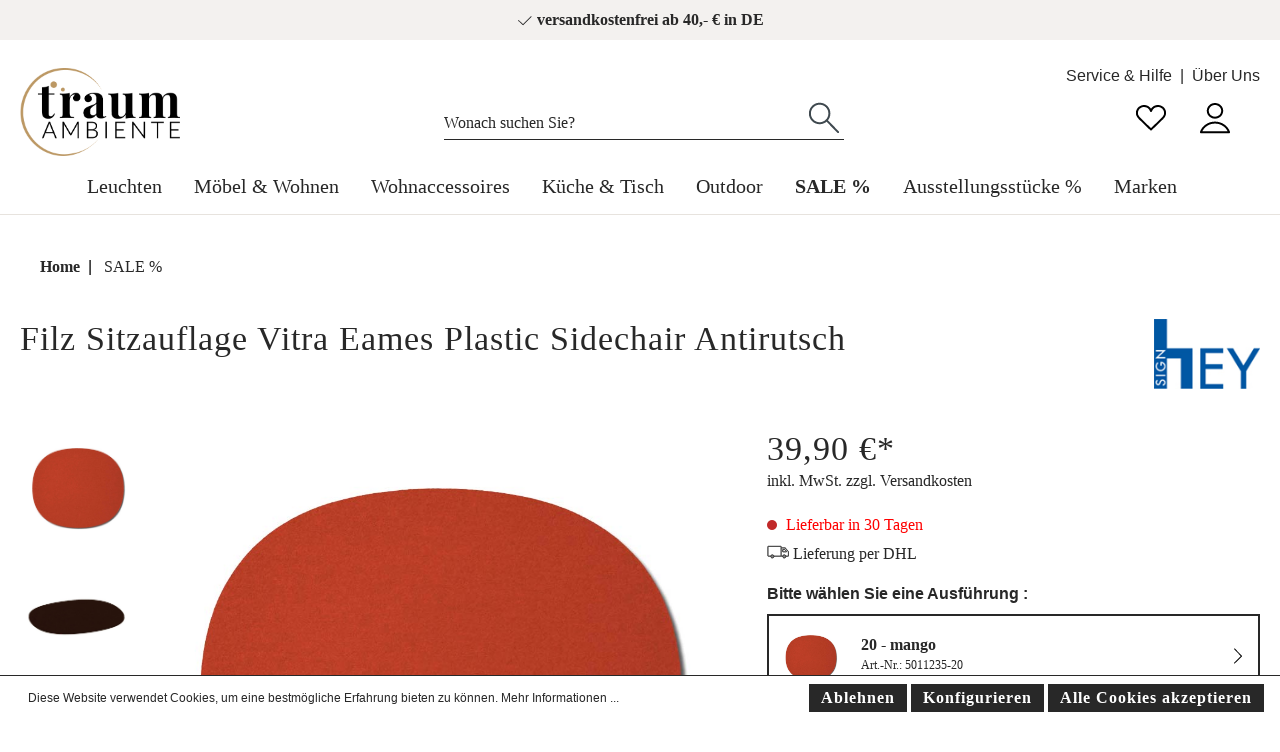

--- FILE ---
content_type: text/html; charset=UTF-8
request_url: https://www.traumambiente.de/hey-sign-filz-sitzauflage-vitra-eames-plastic-sidechair-antirutsch-sw20531.html
body_size: 34248
content:

<!DOCTYPE html>

<html lang="de-DE"
      itemscope="itemscope"
      itemtype="https://schema.org/WebPage">

                            
    <head>
                                        <meta charset="utf-8">
            
            <script>
            let gtmIsTrackingProductClicks = Boolean(), gtmContainerId = 'GTM-WXK9C5K', hasSWConsentSupport = Boolean(Number(1));
            window.wbmScriptIsSet = false;
        </script>
        <script type="text/javascript">
            window.dataLayer = window.dataLayer || [];
            window.dataLayer.push({"ecommerce":{"currencyCode":"EUR","detail":{"actionField":{"list":"Sitzauflagen &amp; Sitzkissen"},"products":[{"category":"Sitzauflagen &amp; Sitzkissen","price":39.9,"brand":"HEY-SIGN","id":"SW20531","name":"Filz Sitzauflage Vitra Eames Plastic Sidechair Antirutsch","variant":"20 - mango;orange"}]}},"google_tag_params":{"ecomm_prodid":"SW20531","ecomm_pagetype":"product"}});

                    </script>                <!-- WbmTagManagerEcomm Head Snippet Start -->
        <script id="wbmTagManger" type="text/javascript">
            function getCookie(name) {
                var cookieMatch = document.cookie.match(name + '=(.*?)(;|$)');
                return cookieMatch && decodeURI(cookieMatch[1]);
            }

            var gtmCookieSet = getCookie('wbm-tagmanager-enabled');
            
            var googleTag = function(w,d,s,l,i){w[l]=w[l]||[];w[l].push({'gtm.start':new Date().getTime(),event:'gtm.js'});var f=d.getElementsByTagName(s)[0],j=d.createElement(s),dl=l!='dataLayer'?'&l='+l:'';j.async=true;j.src='https://www.googletagmanager.com/gtm.js?id='+i+dl+'';f.parentNode.insertBefore(j,f);};
            

            if (hasSWConsentSupport && gtmCookieSet === null) {
                window.wbmGoogleTagmanagerId = gtmContainerId;
                window.wbmScriptIsSet = false;
                window.googleTag = googleTag;
            } else {
                window.wbmScriptIsSet = true;
                googleTag(window, document, 'script', 'dataLayer', gtmContainerId);
                googleTag = null;
            }
        </script><!-- WbmTagManagerEcomm Head Snippet End -->    
                            <meta name="viewport"
                      content="width=device-width, initial-scale=1, shrink-to-fit=no">
            
                                <meta name="author"
                      content=""/>
                <meta name="robots"
                      content="index,follow"/>
                <meta name="revisit-after"
                      content="15 days"/>
                <meta name="keywords"
                      content=""/>
                <meta name="description"
                      content="Filz Sitzauflage Vitra Eames Plastic Sidechair Antirutsch von HEY-SIGN bei traumambiente.de kaufen ✅ 24h Lieferung ✅ versandkostenfrei ab 40 € ✅ 30 T…"/>
            
    <meta name="google-site-verification" content="jJPyhLK7-9-pg6bZWQH6z6-Oft8zV3qFhyXTDxbIeZk" />

                <meta property="og:type"
          content="product"/>
    <meta property="og:site_name"
          content="Traumambiente"/>
    <meta property="og:url"
          content="https://www.traumambiente.de/hey-sign-filz-sitzauflage-vitra-eames-plastic-sidechair-antirutsch-sw20531.html"/>
    <meta property="og:title"
          content="HEY-SIGN Filz Sitzauflage Vitra Eames Plastic Sidechair Antirutsch | Traumambiente"/>

    <meta property="og:description"
          content="Filz Sitzauflage Vitra Eames Plastic Sidechair Antirutsch von HEY-SIGN bei traumambiente.de kaufen ✅ 24h Lieferung ✅ versandkostenfrei ab 40 € ✅ 30 T…"/>
    <meta property="og:image"
          content="https://www.traumambiente.de/media/6f/fc/d9/1663339234/sitzauflageeamesmango.jpg"/>

            <meta property="product:brand"
              content="HEY-SIGN"/>
    
        
    <meta property="product:price:amount"
          content="39.9"/>
    <meta property="product:price:currency"
          content="EUR"/>
    <meta property="product:product_link"
          content="https://www.traumambiente.de/hey-sign-filz-sitzauflage-vitra-eames-plastic-sidechair-antirutsch-sw20531.html"/>

    <meta name="twitter:card"
          content="product"/>
    <meta name="twitter:site"
          content="Traumambiente"/>
    <meta name="twitter:title"
          content="HEY-SIGN Filz Sitzauflage Vitra Eames Plastic Sidechair Antirutsch | Traumambiente"/>
    <meta name="twitter:description"
          content="Filz Sitzauflage Vitra Eames Plastic Sidechair Antirutsch von HEY-SIGN bei traumambiente.de kaufen ✅ 24h Lieferung ✅ versandkostenfrei ab 40 € ✅ 30 T…"/>
    <meta name="twitter:image"
          content="https://www.traumambiente.de/media/6f/fc/d9/1663339234/sitzauflageeamesmango.jpg"/>

                            <meta itemprop="copyrightHolder"
                      content="Traumambiente"/>
                <meta itemprop="copyrightYear"
                      content=""/>
                <meta itemprop="isFamilyFriendly"
                      content="true"/>
                <meta itemprop="image"
                      content="https://www.traumambiente.de/media/9f/4a/36/1666174202/logo.png"/>
            
                                                
                                  <link rel="shortcut icon"
                  href="https://www.traumambiente.de/media/7c/ba/bc/1657074706/favicon_TA_32x32.png">
        
      
                                <link rel="apple-touch-icon"
                  sizes="180x180"
                  href="https://www.traumambiente.de/media/9f/4a/36/1666174202/logo.png">
                    
                            
            
    
    <link rel="canonical" href="https://www.traumambiente.de/hey-sign-filz-sitzauflage-vitra-eames-plastic-sidechair-antirutsch-sw20531.html" />
    <meta itemprop="url" content="https://www.traumambiente.de/hey-sign-filz-sitzauflage-vitra-eames-plastic-sidechair-antirutsch-sw20531.html" />

                                <title itemprop="name">HEY-SIGN Filz Sitzauflage Vitra Eames Plastic Sidechair Antirutsch | Traumambiente</title>
        
    
                                                                              <link rel="stylesheet"
                      href="https://www.traumambiente.de/theme/69ff2d76c0fee663b02464ad499ac69c/css/all.css?1734422591693559">
                                    

    <style type="text/css">

        .flix-sb .icon-facebook:before { content: '\e807'; }
        .flix-sb .icon-twitter:before { content: '\e803'; }
        .flix-sb .icon-gplus:before { content: '\e80e'; }
        .flix-sb .icon-pinterest:before { content: '\e801'; }
        .flix-sb .icon-tumblr:before { content: '\e808'; }
        .flix-sb .icon-mail:before { content: '\e80f'; }
        .flix-sb .icon-whatsapp:before { content: '\e812'; }
        .flix-sb .icon-xing:before { content: '\e802'; }
        .flix-sb .icon-linkedin:before { content: '\e800'; }
        .flix-sb .icon-print:before { content: '\f02f'; }
        .flix-sb .icon-fb-messenger:before { content: '\e900'; }
        .flix-sb .icon-fb-messenger-2:before { content: '\e900'; }

        
        

        
        .flix-sb {
            position: absolute;
            top: 200px;
        }

        .flix-sb__list {
            font-size: 100%;
        }

                    .flix-sb__el {
                background-color: #ffffff;
                color: #000000;
                border-color: #000000;
            }

            .flix-sb__link:hover {
                color: #000000 !important;
            }
        
    </style>



      
                
                        <script>
        window.features = {"V6_5_0_0":false,"v6.5.0.0":false,"PERFORMANCE_TWEAKS":false,"performance.tweaks":false,"FEATURE_NEXT_1797":false,"feature.next.1797":false,"FEATURE_NEXT_11917":false,"feature.next.11917":false,"FEATURE_NEXT_16710":false,"feature.next.16710":false,"FEATURE_NEXT_13810":false,"feature.next.13810":false,"FEATURE_NEXT_13250":false,"feature.next.13250":false,"FEATURE_NEXT_17276":false,"feature.next.17276":false,"FEATURE_NEXT_16151":false,"feature.next.16151":false,"FEATURE_NEXT_16155":false,"feature.next.16155":false,"FEATURE_NEXT_14872":false,"feature.next.14872":false,"FEATURE_NEXT_19501":false,"feature.next.19501":false,"FEATURE_NEXT_15053":false,"feature.next.15053":false,"FEATURE_NEXT_17950":false,"feature.next.17950":false,"FEATURE_NEXT_14114":false,"feature.next.14114":false,"FEATURE_NEXT_18215":false,"feature.next.18215":false,"FEATURE_NEXT_12455":false,"feature.next.12455":false,"FEATURE_NEXT_15815":false,"feature.next.15815":false,"FEATURE_NEXT_14699":false,"feature.next.14699":false,"FEATURE_NEXT_15707":false,"feature.next.15707":false,"FEATURE_NEXT_15475":false,"feature.next.15475":false,"FEATURE_NEXT_14360":false,"feature.next.14360":false,"FEATURE_NEXT_15172":false,"feature.next.15172":false,"FEATURE_NEXT_15687":false,"feature.next.15687":false,"FEATURE_NEXT_14001":false,"feature.next.14001":false,"FEATURE_NEXT_7739":false,"feature.next.7739":false,"FEATURE_NEXT_16200":false,"feature.next.16200":false,"FEATURE_NEXT_13410":false,"feature.next.13410":false,"FEATURE_NEXT_15917":false,"feature.next.15917":false,"FEATURE_NEXT_15957":false,"feature.next.15957":false,"FEATURE_NEXT_16223":false,"feature.next.16223":false,"FEATURE_NEXT_13601":false,"feature.next.13601":false,"FEATURE_NEXT_16992":false,"feature.next.16992":false,"FEATURE_NEXT_7530":false,"feature.next.7530":false,"FEATURE_NEXT_16824":false,"feature.next.16824":false,"FEATURE_NEXT_16271":false,"feature.next.16271":false,"FEATURE_NEXT_15381":false,"feature.next.15381":false,"FEATURE_NEXT_17275":false,"feature.next.17275":false,"FEATURE_NEXT_17016":false,"feature.next.17016":false,"FEATURE_NEXT_16236":false,"feature.next.16236":false,"FEATURE_NEXT_16640":false,"feature.next.16640":false,"FEATURE_NEXT_17261":false,"feature.next.17261":false,"FEATURE_NEXT_17858":false,"feature.next.17858":false,"FEATURE_NEXT_6758":false,"feature.next.6758":false,"FEATURE_NEXT_18592":false,"feature.next.18592":false,"FEATURE_NEXT_19048":false,"feature.next.19048":false,"FEATURE_NEXT_19822":false,"feature.next.19822":false,"FEATURE_NEXT_17540":false,"feature.next.17540":false,"FEATURE_NEXT_18129":false,"feature.next.18129":false,"FEATURE_NEXT_19163":false,"feature.next.19163":false,"FEATURE_NEXT_18187":false,"feature.next.18187":false,"FEATURE_NEXT_17978":false,"feature.next.17978":false,"FEATURE_NEXT_17869":false,"feature.next.17869":false,"FEATURE_NEXT_11634":false,"feature.next.11634":false,"FEATURE_NEXT_18762":false,"feature.next.18762":false,"FEATURE_SWAGCMSEXTENSIONS_1":true,"feature.swagcmsextensions.1":true,"FEATURE_SWAGCMSEXTENSIONS_2":true,"feature.swagcmsextensions.2":true,"FEATURE_SWAGCMSEXTENSIONS_8":true,"feature.swagcmsextensions.8":true,"FEATURE_SWAGCMSEXTENSIONS_63":true,"feature.swagcmsextensions.63":true};
    </script>
        
                                                    
                            
            
                
            </head>

            

            
            

    
    
            
                
        
                            
            
                                <body class="passwordMaskBodyBlackOutline is-ctl-product is-act-index ">

                            <noscript class="noscript-main">
                
    <div role="alert"
         class="alert alert-info alert-has-icon">
                                                            
                   
    <span class="icon icon-info">
                    <svg xmlns="http://www.w3.org/2000/svg" xmlns:xlink="http://www.w3.org/1999/xlink" width="24" height="24" viewBox="0 0 24 24"><defs><path d="M12 7c.5523 0 1 .4477 1 1s-.4477 1-1 1-1-.4477-1-1 .4477-1 1-1zm1 9c0 .5523-.4477 1-1 1s-1-.4477-1-1v-5c0-.5523.4477-1 1-1s1 .4477 1 1v5zm11-4c0 6.6274-5.3726 12-12 12S0 18.6274 0 12 5.3726 0 12 0s12 5.3726 12 12zM12 2C6.4772 2 2 6.4772 2 12s4.4772 10 10 10 10-4.4772 10-10S17.5228 2 12 2z" id="icons-default-info" /></defs><use xlink:href="#icons-default-info" fill="#758CA3" fill-rule="evenodd" /></svg>
            </span>

                                    
                    <div class="alert-content-container">
                                                    
                                    <div class="alert-content">
                                                    Um unseren Shop in vollem Umfang nutzen zu können, empfehlen wir Ihnen Javascript in Ihrem Browser zu aktivieren.
                                            </div>
                
                                                                </div>
            </div>
            </noscript>
        
                        <div class="benefit-bar">
            <div class="container">
                <div class="row d-flex justify-content-center text-center box-benefit-bar">
                                                                <div class="benefit-item col-md-auto col-sm-9">
                            <span>     
       
    <span class="icon icon-check icon-xs">
                    <svg width="40" height="40" viewBox="0 0 40 40" fill="none" xmlns="http://www.w3.org/2000/svg">
<path d="M16.5588 29.9414L15.8733 30.6695C16.2669 31.04 16.8837 31.0307 17.2659 30.6485L16.5588 29.9414ZM36.2071 11.7073C36.5976 11.3168 36.5976 10.6836 36.2071 10.2931C35.8166 9.9026 35.1834 9.9026 34.7929 10.2931L36.2071 11.7073ZM6.68549 19.2724C6.28338 18.8938 5.6505 18.9129 5.27192 19.315C4.89334 19.7171 4.91241 20.35 5.31452 20.7286L6.68549 19.2724ZM17.2659 30.6485L36.2071 11.7073L34.7929 10.2931L15.8517 29.2343L17.2659 30.6485ZM5.31452 20.7286L15.8733 30.6695L17.2443 29.2133L6.68549 19.2724L5.31452 20.7286Z" fill="#282828"/>
</svg>

            </span>

 versandkostenfrei ab 40,- € in DE<span/>
                        </div>
                                                        </div>
            </div>
        </div>
                        <header class="header-main">
                                    <div class="container">
                            
            <ul class="container header-service-menu-list list-unstyled"><li class="header-service-menu-item"><a class="header-service-menu-link"
                                href="https://www.traumambiente.de/service-hilfe/"
                                                                title="Service &amp; Hilfe">
                                Service &amp; Hilfe
                            </a></li><li class="header-service-menu-item"><a class="header-service-menu-link"
                                href="https://www.traumambiente.de/navigation/29d94f2fc3414f1d9b536cd26e114962"
                                                                title="Über Uns">
                                Über Uns
                            </a></li></ul>    
                <div class="top-bar d-none d-lg-block">
        <nav class="top-bar-nav">
                                            
                
                                            
                
                                </nav>
    </div>
    

             <div class="col-auto d-sm-none">
            <div class="search-toggle">
                <button class="btn header-actions-btn search-toggle-btn js-search-toggle-btn collapsed"
                        type="button"
                        data-toggle="collapse"
                        data-target="#searchCollapse"
                        aria-expanded="false"
                        aria-controls="searchCollapse"
                        aria-label="Suchen">
                        
       
    <span class="icon icon-search">
                    <svg width="40" height="40" viewBox="0 0 40 40" fill="none" xmlns="http://www.w3.org/2000/svg">
<path d="M17.6732 22.5842L18.3765 21.8732C17.9884 21.4893 17.3642 21.4876 16.9739 21.8693L17.6732 22.5842ZM31.6148 8.94711L30.8878 9.63373L30.8901 9.63617L31.6148 8.94711ZM16.9604 23.3046C17.353 23.693 17.9861 23.6896 18.3746 23.297C18.763 22.9044 18.7596 22.2712 18.367 21.8828L16.9604 23.3046ZM5.18305 33.4033C4.78825 33.7894 4.78127 34.4226 5.16747 34.8174C5.55367 35.2122 6.1868 35.2192 6.5816 34.833L5.18305 33.4033ZM16.97 23.2951C18.9103 25.2144 21.5868 26.401 24.525 26.401V24.401C22.1341 24.401 19.9573 23.4369 18.3765 21.8732L16.97 23.2951ZM24.525 26.401C30.4731 26.401 35.2889 21.5853 35.2889 15.6372H33.2889C33.2889 20.4807 29.3686 24.401 24.525 24.401V26.401ZM35.2889 15.6372C35.2889 12.7718 34.1645 10.1774 32.3395 8.25804L30.8901 9.63617C32.3769 11.1998 33.2889 13.3065 33.2889 15.6372H35.2889ZM32.3418 8.26048C30.3826 6.18604 27.6112 4.88281 24.525 4.88281V6.88281C27.0345 6.88281 29.2878 7.93966 30.8878 9.63373L32.3418 8.26048ZM24.525 4.88281C18.5769 4.88281 13.7612 9.69858 13.7612 15.6467H15.7612C15.7612 10.8031 19.6815 6.88281 24.525 6.88281V4.88281ZM13.7612 15.6467C13.7612 18.6473 14.99 21.3552 16.9604 23.3046L18.367 21.8828C16.7592 20.2921 15.7612 18.0894 15.7612 15.6467H13.7612ZM16.9739 21.8693L5.18305 33.4033L6.5816 34.833L18.3725 23.299L16.9739 21.8693Z" fill="#282828"/>
</svg>

            </span>

                </button>
            </div>
        </div>
    
            <div class="row align-items-center header-row">
                            <div class="col-12 col-lg-auto header-logo-col">
                        <div class="header-logo-main">
                    <a class="header-logo-main-link"
               href="/"
               title="Zur Startseite wechseln">
                                    <picture class="header-logo-picture">
                                                                                
                                                                            
                                                                                    <img src="https://www.traumambiente.de/media/9f/4a/36/1666174202/logo.png"
                                     alt="Zur Startseite wechseln"
                                     class="img-fluid header-logo-main-img"/>
                                                                        </picture>
                            </a>
            </div>
                </div>
            
                            <div class="col-12 order-2 col-sm order-sm-1 header-search-col">
                    <div class="row">
                        <div class="col-sm-auto d-none d-sm-block d-lg-none">
                                                            <div class="nav-main-toggle">
                                                                            <button class="btn nav-main-toggle-btn header-actions-btn show-menu-icon"
                                                type="button"
                                                data-offcanvas-menu="true"
                                                aria-label="Menü">
                                                                                                
                   
    <span class="icon icon-stack">
                    <svg xmlns="http://www.w3.org/2000/svg" xmlns:xlink="http://www.w3.org/1999/xlink" width="24" height="24" viewBox="0 0 24 24"><defs><path d="M3 13c-.5523 0-1-.4477-1-1s.4477-1 1-1h18c.5523 0 1 .4477 1 1s-.4477 1-1 1H3zm0-7c-.5523 0-1-.4477-1-1s.4477-1 1-1h18c.5523 0 1 .4477 1 1s-.4477 1-1 1H3zm0 14c-.5523 0-1-.4477-1-1s.4477-1 1-1h18c.5523 0 1 .4477 1 1s-.4477 1-1 1H3z" id="icons-default-stack" /></defs><use xlink:href="#icons-default-stack" fill="#758CA3" fill-rule="evenodd" /></svg>
            </span>

                                                                                    </button>
                                                                    </div>
                                                    </div>
                        <div class="col">
                            
    <div class="collapse"
         id="searchCollapse">
        <div class="header-search">
            <form action="/search"
                  method="get"
                  data-search-form="true"
                  data-search-widget-options='{&quot;searchWidgetMinChars&quot;:3}'
                  data-url="/suggest?search="
                  class="header-search-form">
                                    <div class="input-group">
                                                    <input type="search"
                                   name="search"
                                   class="form-control header-search-input"
                                   autocomplete="off"
                                   autocapitalize="off"
                                   placeholder="Wonach suchen Sie?"
                                   aria-label="Wonach suchen Sie?"
                                   value=""
                            >
                        
                            <div class="input-group-append">
        <button type="submit"
            class="btn header-search-btn"
            aria-label="Suchen">
            <span class="header-search-icon">
                    
       
    <span class="icon icon-search">
                    <svg width="40" height="40" viewBox="0 0 40 40" fill="none" xmlns="http://www.w3.org/2000/svg">
<path d="M17.6732 22.5842L18.3765 21.8732C17.9884 21.4893 17.3642 21.4876 16.9739 21.8693L17.6732 22.5842ZM31.6148 8.94711L30.8878 9.63373L30.8901 9.63617L31.6148 8.94711ZM16.9604 23.3046C17.353 23.693 17.9861 23.6896 18.3746 23.297C18.763 22.9044 18.7596 22.2712 18.367 21.8828L16.9604 23.3046ZM5.18305 33.4033C4.78825 33.7894 4.78127 34.4226 5.16747 34.8174C5.55367 35.2122 6.1868 35.2192 6.5816 34.833L5.18305 33.4033ZM16.97 23.2951C18.9103 25.2144 21.5868 26.401 24.525 26.401V24.401C22.1341 24.401 19.9573 23.4369 18.3765 21.8732L16.97 23.2951ZM24.525 26.401C30.4731 26.401 35.2889 21.5853 35.2889 15.6372H33.2889C33.2889 20.4807 29.3686 24.401 24.525 24.401V26.401ZM35.2889 15.6372C35.2889 12.7718 34.1645 10.1774 32.3395 8.25804L30.8901 9.63617C32.3769 11.1998 33.2889 13.3065 33.2889 15.6372H35.2889ZM32.3418 8.26048C30.3826 6.18604 27.6112 4.88281 24.525 4.88281V6.88281C27.0345 6.88281 29.2878 7.93966 30.8878 9.63373L32.3418 8.26048ZM24.525 4.88281C18.5769 4.88281 13.7612 9.69858 13.7612 15.6467H15.7612C15.7612 10.8031 19.6815 6.88281 24.525 6.88281V4.88281ZM13.7612 15.6467C13.7612 18.6473 14.99 21.3552 16.9604 23.3046L18.367 21.8828C16.7592 20.2921 15.7612 18.0894 15.7612 15.6467H13.7612ZM16.9739 21.8693L5.18305 33.4033L6.5816 34.833L18.3725 23.299L16.9739 21.8693Z" fill="#282828"/>
</svg>

            </span>

            </span>
        </button>
    </div>
                    </div>
                            </form>
        </div>
    </div>
                        </div>
                    </div>
                </div>
            
                            <div class="col-12 order-1 col-sm-auto order-sm-2 header-actions-col">
                    <div class="row no-gutters">
                                <div class="col d-sm-none nav-align">
            <div class="menu-button">
                                    <button class="btn nav-main-toggle-btn header-actions-btn show-menu-icon"
                            type="button"
                            data-offcanvas-menu="true"
                            aria-label="Menü">
                                                        
                   
    <span class="icon icon-stack">
                    <svg xmlns="http://www.w3.org/2000/svg" xmlns:xlink="http://www.w3.org/1999/xlink" width="24" height="24" viewBox="0 0 24 24"><defs><path d="M3 13c-.5523 0-1-.4477-1-1s.4477-1 1-1h18c.5523 0 1 .4477 1 1s-.4477 1-1 1H3zm0-7c-.5523 0-1-.4477-1-1s.4477-1 1-1h18c.5523 0 1 .4477 1 1s-.4477 1-1 1H3zm0 14c-.5523 0-1-.4477-1-1s.4477-1 1-1h18c.5523 0 1 .4477 1 1s-.4477 1-1 1H3z" id="icons-default-stack" /></defs><use xlink:href="#icons-default-stack" fill="#758CA3" fill-rule="evenodd" /></svg>
            </span>

                                            </button>
                            </div>
        </div>
 
                                <div class="col-auto d-sm-none">
            <div class="search-toggle">
                <button class="btn header-actions-btn search-toggle-btn js-search-toggle-btn collapsed"
                        type="button"
                        data-toggle="collapse"
                        data-target="#searchCollapse"
                        aria-expanded="false"
                        aria-controls="searchCollapse"
                        aria-label="Suchen">
                        
       
    <span class="icon icon-search">
                    <svg width="40" height="40" viewBox="0 0 40 40" fill="none" xmlns="http://www.w3.org/2000/svg">
<path d="M17.6732 22.5842L18.3765 21.8732C17.9884 21.4893 17.3642 21.4876 16.9739 21.8693L17.6732 22.5842ZM31.6148 8.94711L30.8878 9.63373L30.8901 9.63617L31.6148 8.94711ZM16.9604 23.3046C17.353 23.693 17.9861 23.6896 18.3746 23.297C18.763 22.9044 18.7596 22.2712 18.367 21.8828L16.9604 23.3046ZM5.18305 33.4033C4.78825 33.7894 4.78127 34.4226 5.16747 34.8174C5.55367 35.2122 6.1868 35.2192 6.5816 34.833L5.18305 33.4033ZM16.97 23.2951C18.9103 25.2144 21.5868 26.401 24.525 26.401V24.401C22.1341 24.401 19.9573 23.4369 18.3765 21.8732L16.97 23.2951ZM24.525 26.401C30.4731 26.401 35.2889 21.5853 35.2889 15.6372H33.2889C33.2889 20.4807 29.3686 24.401 24.525 24.401V26.401ZM35.2889 15.6372C35.2889 12.7718 34.1645 10.1774 32.3395 8.25804L30.8901 9.63617C32.3769 11.1998 33.2889 13.3065 33.2889 15.6372H35.2889ZM32.3418 8.26048C30.3826 6.18604 27.6112 4.88281 24.525 4.88281V6.88281C27.0345 6.88281 29.2878 7.93966 30.8878 9.63373L32.3418 8.26048ZM24.525 4.88281C18.5769 4.88281 13.7612 9.69858 13.7612 15.6467H15.7612C15.7612 10.8031 19.6815 6.88281 24.525 6.88281V4.88281ZM13.7612 15.6467C13.7612 18.6473 14.99 21.3552 16.9604 23.3046L18.367 21.8828C16.7592 20.2921 15.7612 18.0894 15.7612 15.6467H13.7612ZM16.9739 21.8693L5.18305 33.4033L6.5816 34.833L18.3725 23.299L16.9739 21.8693Z" fill="#282828"/>
</svg>

            </span>

                </button>
            </div>
        </div>
    
                                                                                    <div class="col-auto">
                                    <div class="header-wishlist">
                                        <a class="btn header-wishlist-btn header-actions-btn"
                                           href="/wishlist"
                                           title="Merkzettel"
                                           aria-label="Merkzettel">
                                                <span class="header-wishlist-icon">
            
       
    <span class="icon icon-heart">
                    <svg width="40" height="40" viewBox="0 0 40 40" fill="none" xmlns="http://www.w3.org/2000/svg">
<path d="M20 13.0722L19.0406 13.3542C19.1657 13.7798 19.5563 14.0722 20 14.0722C20.4436 14.0722 20.8342 13.7798 20.9594 13.3542L20 13.0722ZM31.4439 20.4156L32.1401 21.1335C32.1454 21.1284 32.1506 21.1232 32.1558 21.1179L31.4439 20.4156ZM7.76682 21.0771C8.14212 21.4823 8.77482 21.5065 9.18 21.1312C9.58518 20.7559 9.6094 20.1232 9.2341 19.7181L7.76682 21.0771ZM32.3419 20.8561C32.5951 20.3652 32.4025 19.7621 31.9117 19.5089C31.4208 19.2557 30.8177 19.4483 30.5645 19.9392L32.3419 20.8561ZM19.9816 31.5294L19.2852 32.2471C19.673 32.6234 20.2897 32.6235 20.6777 32.2474L19.9816 31.5294ZM9.20625 19.6799C8.80989 19.2953 8.1768 19.3049 7.79219 19.7012C7.40758 20.0976 7.4171 20.7307 7.81346 21.1153L9.20625 19.6799ZM20.9594 13.3542C21.6936 10.8565 24.0668 9 26.92 9V7C23.1863 7 20.027 9.43462 19.0406 12.7901L20.9594 13.3542ZM26.92 9C30.3744 9 33.1176 11.7045 33.1176 14.9843H35.1176C35.1176 10.5437 31.4218 7 26.92 7V9ZM33.1176 14.9843C33.1176 16.777 31.9309 18.4982 30.7321 19.7132L32.1558 21.1179C33.4549 19.8013 35.1176 17.5904 35.1176 14.9843H33.1176ZM20.9594 12.7901C19.9729 9.43462 16.8137 7 13.0799 7V9C15.9332 9 18.3063 10.8565 19.0406 13.3542L20.9594 12.7901ZM13.0799 7C8.5781 7 4.88232 10.5437 4.88232 14.9843H6.88232C6.88232 11.7045 9.62553 9 13.0799 9V7ZM4.88232 14.9843C4.88232 17.5534 6.33229 19.5284 7.76682 21.0771L9.2341 19.7181C7.8747 18.2504 6.88232 16.7602 6.88232 14.9843H4.88232ZM32.3327 20.874L32.3419 20.8561L30.5645 19.9392L30.5552 19.9571L32.3327 20.874ZM30.7478 19.6976L19.2855 30.8115L20.6777 32.2474L32.1401 21.1335L30.7478 19.6976ZM20.678 30.8118L9.20625 19.6799L7.81346 21.1153L19.2852 32.2471L20.678 30.8118Z" fill="#282828"/>
</svg>

            </span>

    </span>
        <span class="badge badge-primary header-wishlist-badge"
          id="wishlist-basket"
          data-wishlist-storage="true"
          data-wishlist-storage-options="{&quot;listPath&quot;:&quot;\/wishlist\/list&quot;,&quot;mergePath&quot;:&quot;\/wishlist\/merge&quot;,&quot;tokenMergePath&quot;:&quot;e05a4f2.htoZKm9liYAlPiTtExslgkiDkGwuQ66EuBleMMjE_PQ.4r5gXAMTpMJfdlapJURAry6xyjpjJNSzzHprA6b1tbHHnXUSWxfb0U5WVw&quot;,&quot;pageletPath&quot;:&quot;\/wishlist\/merge\/pagelet&quot;,&quot;tokenPageletPath&quot;:&quot;d4cf0eed036490fe361bf546031dc._MDM1IxQybemSG-TjoWtFchj_w3SJ5LJvqzQUmBpBos.ivKK4qEToOHSJVzA9t_DWoMayXWBaKL-5M2RPCknV86295aH-SOb0cEZWw&quot;}"
          data-wishlist-widget="true"
    ></span>
                                        </a>
                                    </div>
                                </div>
                                                    
                                                    <div class="col-auto">
                                <div class="account-menu">
                                        <div class="dropdown">
                    <button class="btn account-menu-btn header-actions-btn"
                    type="button"
                    id="accountWidget"
                    data-offcanvas-account-menu="true"
                    data-toggle="dropdown"
                    aria-haspopup="true"
                    aria-expanded="false"
                    aria-label="Mein Konto"
                    title="Mein Konto">
                    
       
    <span class="icon icon-profile">
                    <svg width="40" height="40" viewBox="0 0 40 40" fill="none" xmlns="http://www.w3.org/2000/svg">
<path d="M5.88232 34.2353L4.93912 33.9031C4.83134 34.2091 4.87871 34.5483 5.06617 34.8131C5.25363 35.0779 5.5579 35.2353 5.88232 35.2353V34.2353ZM33.1647 34.5675C33.3482 35.0884 33.9192 35.362 34.4401 35.1785C34.9611 34.995 35.2346 34.424 35.0511 33.9031L33.1647 34.5675ZM34.1176 35.2353C34.6699 35.2353 35.1176 34.7876 35.1176 34.2353C35.1176 33.683 34.6699 33.2353 34.1176 33.2353V35.2353ZM26.1872 12.8399C26.1872 16.0185 23.4628 18.6798 19.9951 18.6798V20.6798C24.4716 20.6798 28.1872 17.2165 28.1872 12.8399H26.1872ZM19.9951 18.6798C16.5274 18.6798 13.803 16.0185 13.803 12.8399H11.803C11.803 17.2165 15.5187 20.6798 19.9951 20.6798V18.6798ZM13.803 12.8399C13.803 9.66134 16.5274 7 19.9951 7V5C15.5187 5 11.803 8.46333 11.803 12.8399H13.803ZM19.9951 7C23.4628 7 26.1872 9.66134 26.1872 12.8399H28.1872C28.1872 8.46333 24.4716 5 19.9951 5V7ZM6.82553 34.5675C8.65817 29.3644 13.8361 25.5654 19.9951 25.5654V23.5654C13.0106 23.5654 7.06116 27.8784 4.93912 33.9031L6.82553 34.5675ZM19.9951 25.5654C26.1541 25.5654 31.3321 29.3644 33.1647 34.5675L35.0511 33.9031C32.9291 27.8784 26.9797 23.5654 19.9951 23.5654V25.5654ZM5.88232 35.2353H34.1176V33.2353H5.88232V35.2353Z" fill="#282828"/>
</svg>

            </span>

            </button>
        
                    <div class="dropdown-menu dropdown-menu-right account-menu-dropdown js-account-menu-dropdown"
                 aria-labelledby="accountWidget">
                

        
            <button class="btn btn-light btn-block offcanvas-close js-offcanvas-close sticky-top">
                                
                   
    <span class="icon icon-x icon-sm">
                    <svg xmlns="http://www.w3.org/2000/svg" xmlns:xlink="http://www.w3.org/1999/xlink" width="24" height="24" viewBox="0 0 24 24"><defs><path d="m10.5858 12-7.293-7.2929c-.3904-.3905-.3904-1.0237 0-1.4142.3906-.3905 1.0238-.3905 1.4143 0L12 10.5858l7.2929-7.293c.3905-.3904 1.0237-.3904 1.4142 0 .3905.3906.3905 1.0238 0 1.4143L13.4142 12l7.293 7.2929c.3904.3905.3904 1.0237 0 1.4142-.3906.3905-1.0238.3905-1.4143 0L12 13.4142l-7.2929 7.293c-.3905.3904-1.0237.3904-1.4142 0-.3905-.3906-.3905-1.0238 0-1.4143L10.5858 12z" id="icons-default-x" /></defs><use xlink:href="#icons-default-x" fill="#758CA3" fill-rule="evenodd" /></svg>
            </span>

            
                            Menü schließen
                    </button>
    
            <div class="offcanvas-content-container">
                <div class="account-menu">
                                    <div class="dropdown-header account-menu-header">
                    Mein Konto
                </div>
                    
                                    <div class="account-menu-login">
                    <a href="/account/login"
                       title="Anmelden"
                       class="btn btn-primary account-menu-login-button">
                        Anmelden
                    </a>

                    <div class="account-menu-register">
                        oder <a href="/account/login"
                                                            title="registrieren">registrieren</a>
                    </div>
                </div>
                    
                    <div class="account-menu-links">
                    <div class="header-account-menu">
        <div class="card account-menu-inner">
                                        
                                                <div class="list-group list-group-flush account-aside-list-group">
                                                                                    <a href="/account"
                                   title="Übersicht"
                                   class="list-group-item list-group-item-action account-aside-item">
                                    Übersicht
                                </a>
                            
                                                            <a href="/account/profile"
                                   title="Persönliches Profil"
                                   class="list-group-item list-group-item-action account-aside-item">
                                    Persönliches Profil
                                </a>
                            
                                                            <a href="/account/address"
                                   title="Adressen"
                                   class="list-group-item list-group-item-action account-aside-item">
                                    Adressen
                                </a>
                            
                                                            <a href="/account/payment"
                                   title="Zahlungsarten"
                                   class="list-group-item list-group-item-action account-aside-item">
                                    Zahlungsarten
                                </a>
                            
                                                            <a href="/account/order"
                                   title="Bestellungen"
                                   class="list-group-item list-group-item-action account-aside-item">
                                    Bestellungen
                                </a>
                                                                        </div>
                            
                                                </div>
    </div>
            </div>
            </div>
        </div>
                </div>
            </div>
                                </div>
                            </div>
                        
                                                    <div class="col-auto">
                                <div class="header-cart"
                                     data-offcanvas-cart="true">
                                    <a class="btn header-cart-btn header-actions-btn"
                                       href="/checkout/cart"
                                       data-cart-widget="true"
                                       title="Warenkorb"
                                       aria-label="Warenkorb">
                                                        <span class="header-cart-icon">
            
       
    <span class="icon icon-bag">
                    <svg width="40" height="40" viewBox="0 0 40 40" fill="none" xmlns="http://www.w3.org/2000/svg">
<path d="M24.7541 14.5322C24.7541 15.0845 25.2018 15.5322 25.7541 15.5322C26.3064 15.5322 26.7541 15.0845 26.7541 14.5322H24.7541ZM13.2356 14.5322C13.2356 15.0845 13.6833 15.5322 14.2356 15.5322C14.7879 15.5322 15.2356 15.0845 15.2356 14.5322H13.2356ZM31.1027 14.5323L32.0984 14.4394C32.0504 13.9253 31.619 13.5323 31.1027 13.5323V14.5323ZM9.08263 14.5323V13.5323C8.56991 13.5323 8.14026 13.9201 8.08787 14.4301L9.08263 14.5323ZM7.05859 34.2353L6.06383 34.1331C6.03491 34.4146 6.12663 34.6952 6.31624 34.9053C6.50585 35.1154 6.77559 35.2353 7.05859 35.2353V34.2353ZM32.941 34.2353V35.2353C33.2223 35.2353 33.4907 35.1168 33.6802 34.9088C33.8697 34.7008 33.9628 34.4226 33.9366 34.1424L32.941 34.2353ZM26.7541 14.5322V11.6721H24.7541V14.5322H26.7541ZM26.7541 11.6721C26.7541 7.97571 23.7106 5 19.9949 5V7C22.6349 7 24.7541 9.10893 24.7541 11.6721H26.7541ZM19.9949 5C16.2792 5 13.2356 7.97571 13.2356 11.6721H15.2356C15.2356 9.10893 17.3549 7 19.9949 7V5ZM13.2356 11.6721V14.5322H15.2356V11.6721H13.2356ZM31.1027 13.5323H9.08263V15.5323H31.1027V13.5323ZM8.08787 14.4301L6.06383 34.1331L8.05336 34.3375L10.0774 14.6345L8.08787 14.4301ZM7.05859 35.2353H32.941V33.2353H7.05859V35.2353ZM33.9366 34.1424L32.0984 14.4394L30.107 14.6252L31.9453 34.3282L33.9366 34.1424Z" fill="#282828"/>
</svg>

            </span>

    </span>
                                                                    </a>
                                </div>
                            </div>
                                            </div>
                </div>
                    </div>
                        </div>
                            </header>
        

        
                <div class="nav-main">
                                    
    <div class="main-navigation"
         id="mainNavigation"
         data-flyout-menu="true">
                    <div class="container">
                                    <nav class="nav main-navigation-menu"
                        itemscope="itemscope"
                        itemtype="http://schema.org/SiteNavigationElement">
                        
                            
                                                    
                                                                                            
                                                                
                                            <a class="nav-link main-navigation-link"
           href="https://www.traumambiente.de/leuchten/"
           data-flyout-menu-trigger="a3f9b4a37143426291514c3c3dcafada"                      title="Leuchten">
            <div class="main-navigation-link-text">
                <span>Leuchten</span>
            </div>
        </a>
                                                                                                
                                                                
                                            <a class="nav-link main-navigation-link"
           href="https://www.traumambiente.de/moebel-wohnen/"
           data-flyout-menu-trigger="ef796b49caf94069bf3837873df7c4dc"                      title="Möbel &amp; Wohnen">
            <div class="main-navigation-link-text">
                <span>Möbel &amp; Wohnen</span>
            </div>
        </a>
                                                                                                
                                                                
                                            <a class="nav-link main-navigation-link"
           href="https://www.traumambiente.de/wohnaccessoires/"
           data-flyout-menu-trigger="be55bd1c675844a6a7bf8ba8d94d1b23"                      title="Wohnaccessoires">
            <div class="main-navigation-link-text">
                <span>Wohnaccessoires</span>
            </div>
        </a>
                                                                                                
                                                                
                                            <a class="nav-link main-navigation-link"
           href="https://www.traumambiente.de/kueche-tisch/"
           data-flyout-menu-trigger="c25a35b5982f46c58b8f834eb018c56b"                      title="Küche &amp; Tisch">
            <div class="main-navigation-link-text">
                <span>Küche &amp; Tisch</span>
            </div>
        </a>
                                                                                                
                                                                
                                            <a class="nav-link main-navigation-link"
           href="https://www.traumambiente.de/outdoor/"
           data-flyout-menu-trigger="10973a31a91c48239cb6c69cf4043e36"                      title="Outdoor">
            <div class="main-navigation-link-text">
                <span>Outdoor</span>
            </div>
        </a>
                                                                                                
                                                                
                                            <a class="nav-link main-navigation-link active"
           href="https://www.traumambiente.de/sale/"
           data-flyout-menu-trigger="bf74a6ef3a31e44d9f9edf9f7fac8a92"                      title="SALE %">
            <div class="main-navigation-link-text">
                <span>SALE %</span>
            </div>
        </a>
                                                                                                
                                                                
                                            <a class="nav-link main-navigation-link"
           href="https://www.traumambiente.de/ausstellungsstuecke/"
                                 title="Ausstellungsstücke %">
            <div class="main-navigation-link-text">
                <span>Ausstellungsstücke %</span>
            </div>
        </a>
                                                                                                
                                                                
                                            <a class="nav-link main-navigation-link"
           href="https://www.traumambiente.de/marken/"
           data-flyout-menu-trigger="340bee63b7ca40ffa00042de731368b8"                      title="Marken">
            <div class="main-navigation-link-text">
                <span>Marken</span>
            </div>
        </a>
                                                                            </nav>
                            </div>
        
                                                                                                                                                                                                                                                                                                                                                                                                                                                                                                                            
                                                <div class="navigation-flyouts">
                                                                                                                                                                <div class="navigation-flyout"
                                             data-flyout-menu-id="a3f9b4a37143426291514c3c3dcafada">
                                            <div class="container">
                                                                                                                        <div class="row navigation-flyout-bar">
                            <div class="col">
                    <div class="navigation-flyout-category-link">
                                    <a class="nav-link"
           href="https://www.traumambiente.de/leuchten/"
           title="Leuchten">
                            Zur Kategorie Leuchten
                    
       
    <span class="icon icon-right-arrow-light icon-xs">
                    <?xml version="1.0" encoding="iso-8859-1"?>
<!-- Generator: Adobe Illustrator 19.0.0, SVG Export Plug-In . SVG Version: 6.00 Build 0)  -->
<svg version="1.1" id="Layer_1" xmlns="http://www.w3.org/2000/svg" xmlns:xlink="http://www.w3.org/1999/xlink" x="0px" y="0px"
	 viewBox="0 0 330 330" style="enable-background:new 0 0 330 330;" xml:space="preserve">
<path id="XMLID_222_" d="M250.606,154.389l-150-149.996c-5.857-5.858-15.355-5.858-21.213,0.001
	c-5.857,5.858-5.857,15.355,0.001,21.213l139.393,139.39L79.393,304.394c-5.857,5.858-5.857,15.355,0.001,21.213
	C82.322,328.536,86.161,330,90,330s7.678-1.464,10.607-4.394l149.999-150.004c2.814-2.813,4.394-6.628,4.394-10.606
	C255,161.018,253.42,157.202,250.606,154.389z"/>
<g>
</g>
<g>
</g>
<g>
</g>
<g>
</g>
<g>
</g>
<g>
</g>
<g>
</g>
<g>
</g>
<g>
</g>
<g>
</g>
<g>
</g>
<g>
</g>
<g>
</g>
<g>
</g>
<g>
</g>
</svg>

            </span>

                    </a>
                        </div>
                </div>
            
                            <div class="col-auto">
                    <div class="navigation-flyout-close js-close-flyout-menu">
                                                                                        
                   
    <span class="icon icon-x">
                    <svg xmlns="http://www.w3.org/2000/svg" xmlns:xlink="http://www.w3.org/1999/xlink" width="24" height="24" viewBox="0 0 24 24"><defs><path d="m10.5858 12-7.293-7.2929c-.3904-.3905-.3904-1.0237 0-1.4142.3906-.3905 1.0238-.3905 1.4143 0L12 10.5858l7.2929-7.293c.3905-.3904 1.0237-.3904 1.4142 0 .3905.3906.3905 1.0238 0 1.4143L13.4142 12l7.293 7.2929c.3904.3905.3904 1.0237 0 1.4142-.3906.3905-1.0238.3905-1.4143 0L12 13.4142l-7.2929 7.293c-.3905.3904-1.0237.3904-1.4142 0-.3905-.3906-.3905-1.0238 0-1.4143L10.5858 12z" id="icons-default-x" /></defs><use xlink:href="#icons-default-x" fill="#758CA3" fill-rule="evenodd" /></svg>
            </span>

                                                                        </div>
                </div>
                    </div>
    
            <div class="row navigation-flyout-content">
                            <div class="col">
                    <div class="navigation-flyout-categories">
                                                        
                    
    
    <div class="row navigation-flyout-categories is-level-0">
                                            
                <div class="col-4 navigation-flyout-col">
                                    <a class="nav-item nav-link navigation-flyout-link is-level-0"
                href="https://www.traumambiente.de/leuchten/innenleuchten/"
                                title="Innenleuchten">
                    <span>Innenleuchten</span>
                </a>
                    
                                                                            
        
    
    <div class="navigation-flyout-categories is-level-1">
                                            
                <div class="navigation-flyout-col">
                                    <a class="nav-item nav-link navigation-flyout-link is-level-1"
                href="https://www.traumambiente.de/innenleuchten/bodenleuchten/"
                                title="Bodenleuchten">
                    <span>Bodenleuchten</span>
                </a>
                    
                                                                            
        
    
    <div class="navigation-flyout-categories is-level-2">
            </div>
                                            
            </div>
                                            
                <div class="navigation-flyout-col">
                                    <a class="nav-item nav-link navigation-flyout-link is-level-1"
                href="https://www.traumambiente.de/innenleuchten/deckenleuchten/"
                                title="Deckenleuchten">
                    <span>Deckenleuchten</span>
                </a>
                    
                                                                            
        
    
    <div class="navigation-flyout-categories is-level-2">
            </div>
                                            
            </div>
                                            
                <div class="navigation-flyout-col">
                                    <a class="nav-item nav-link navigation-flyout-link is-level-1"
                href="https://www.traumambiente.de/innenleuchten/klemmleuchten/"
                                title="Klemmleuchten">
                    <span>Klemmleuchten</span>
                </a>
                    
                                                                            
        
    
    <div class="navigation-flyout-categories is-level-2">
            </div>
                                            
            </div>
                                            
                <div class="navigation-flyout-col">
                                    <a class="nav-item nav-link navigation-flyout-link is-level-1"
                href="https://www.traumambiente.de/innenleuchten/nachttischleuchten/"
                                title="Nachttischleuchten">
                    <span>Nachttischleuchten</span>
                </a>
                    
                                                                            
        
    
    <div class="navigation-flyout-categories is-level-2">
            </div>
                                            
            </div>
                                            
                <div class="navigation-flyout-col">
                                    <a class="nav-item nav-link navigation-flyout-link is-level-1"
                href="https://www.traumambiente.de/innenleuchten/pendelleuchten/"
                                title="Pendelleuchten">
                    <span>Pendelleuchten</span>
                </a>
                    
                                                                            
        
    
    <div class="navigation-flyout-categories is-level-2">
            </div>
                                            
            </div>
                                            
                <div class="navigation-flyout-col">
                                    <a class="nav-item nav-link navigation-flyout-link is-level-1"
                href="https://www.traumambiente.de/innenleuchten/schreibtischleuchten/"
                                title="Schreibtischleuchten">
                    <span>Schreibtischleuchten</span>
                </a>
                    
                                                                            
        
    
    <div class="navigation-flyout-categories is-level-2">
            </div>
                                            
            </div>
                                            
                <div class="navigation-flyout-col">
                                    <a class="nav-item nav-link navigation-flyout-link is-level-1"
                href="https://www.traumambiente.de/innenleuchten/stehleuchten/"
                                title="Stehleuchten">
                    <span>Stehleuchten</span>
                </a>
                    
                                                                            
        
    
    <div class="navigation-flyout-categories is-level-2">
            </div>
                                            
            </div>
                                            
                <div class="navigation-flyout-col">
                                    <a class="nav-item nav-link navigation-flyout-link is-level-1"
                href="https://www.traumambiente.de/innenleuchten/tischleuchten/"
                                title="Tischleuchten">
                    <span>Tischleuchten</span>
                </a>
                    
                                                                            
        
    
    <div class="navigation-flyout-categories is-level-2">
            </div>
                                            
            </div>
                                            
                <div class="navigation-flyout-col">
                                    <a class="nav-item nav-link navigation-flyout-link is-level-1"
                href="https://www.traumambiente.de/innenleuchten/wandleuchten/"
                                title="Wandleuchten">
                    <span>Wandleuchten</span>
                </a>
                    
                                                                            
        
    
    <div class="navigation-flyout-categories is-level-2">
            </div>
                                            
            </div>
            </div>
                                            
            </div>
                                            
                <div class="col-4 navigation-flyout-col">
                                    <a class="nav-item nav-link navigation-flyout-link is-level-0"
                href="https://www.traumambiente.de/leuchten/aussenleuchten/"
                                title="Außenleuchten">
                    <span>Außenleuchten</span>
                </a>
                    
                                                                            
        
    
    <div class="navigation-flyout-categories is-level-1">
                                            
                <div class="navigation-flyout-col">
                                    <a class="nav-item nav-link navigation-flyout-link is-level-1"
                href="https://www.traumambiente.de/aussenleuchten/aussen-bodenleuchten/"
                                title="Außen Bodenleuchten">
                    <span>Außen Bodenleuchten</span>
                </a>
                    
                                                                            
        
    
    <div class="navigation-flyout-categories is-level-2">
            </div>
                                            
            </div>
                                            
                <div class="navigation-flyout-col">
                                    <a class="nav-item nav-link navigation-flyout-link is-level-1"
                href="https://www.traumambiente.de/aussenleuchten/aussen-pendelleuchten/"
                                title="Außen Pendelleuchten">
                    <span>Außen Pendelleuchten</span>
                </a>
                    
                                                                            
        
    
    <div class="navigation-flyout-categories is-level-2">
            </div>
                                            
            </div>
                                            
                <div class="navigation-flyout-col">
                                    <a class="nav-item nav-link navigation-flyout-link is-level-1"
                href="https://www.traumambiente.de/aussenleuchten/aussen-stehleuchten/"
                                title="Außen Stehleuchten">
                    <span>Außen Stehleuchten</span>
                </a>
                    
                                                                            
        
    
    <div class="navigation-flyout-categories is-level-2">
            </div>
                                            
            </div>
                                            
                <div class="navigation-flyout-col">
                                    <a class="nav-item nav-link navigation-flyout-link is-level-1"
                href="https://www.traumambiente.de/aussenleuchten/aussen-tischleuchten/"
                                title="Außen Tischleuchten">
                    <span>Außen Tischleuchten</span>
                </a>
                    
                                                                            
        
    
    <div class="navigation-flyout-categories is-level-2">
            </div>
                                            
            </div>
            </div>
                                            
            </div>
                                            
                <div class="col-4 navigation-flyout-col">
                                    <a class="nav-item nav-link navigation-flyout-link is-level-0"
                href="https://www.traumambiente.de/leuchten/led-leuchten/"
                                title="LED Leuchten">
                    <span>LED Leuchten</span>
                </a>
                    
                                                                            
        
    
    <div class="navigation-flyout-categories is-level-1">
                                            
                <div class="navigation-flyout-col">
                                    <a class="nav-item nav-link navigation-flyout-link is-level-1"
                href="https://www.traumambiente.de/led-leuchten/led-deckenleuchten/"
                                title="LED Deckenleuchten">
                    <span>LED Deckenleuchten</span>
                </a>
                    
                                                                            
        
    
    <div class="navigation-flyout-categories is-level-2">
            </div>
                                            
            </div>
                                            
                <div class="navigation-flyout-col">
                                    <a class="nav-item nav-link navigation-flyout-link is-level-1"
                href="https://www.traumambiente.de/led-leuchten/led-pendelleuchten/"
                                title="LED Pendelleuchten">
                    <span>LED Pendelleuchten</span>
                </a>
                    
                                                                            
        
    
    <div class="navigation-flyout-categories is-level-2">
            </div>
                                            
            </div>
                                            
                <div class="navigation-flyout-col">
                                    <a class="nav-item nav-link navigation-flyout-link is-level-1"
                href="https://www.traumambiente.de/led-leuchten/led-schreibtischleuchten/"
                                title="LED Schreibtischleuchten">
                    <span>LED Schreibtischleuchten</span>
                </a>
                    
                                                                            
        
    
    <div class="navigation-flyout-categories is-level-2">
            </div>
                                            
            </div>
                                            
                <div class="navigation-flyout-col">
                                    <a class="nav-item nav-link navigation-flyout-link is-level-1"
                href="https://www.traumambiente.de/led-leuchten/led-stehleuchten/"
                                title="LED Stehleuchten">
                    <span>LED Stehleuchten</span>
                </a>
                    
                                                                            
        
    
    <div class="navigation-flyout-categories is-level-2">
            </div>
                                            
            </div>
                                            
                <div class="navigation-flyout-col">
                                    <a class="nav-item nav-link navigation-flyout-link is-level-1"
                href="https://www.traumambiente.de/led-leuchten/led-tischleuchten/"
                                title="LED Tischleuchten">
                    <span>LED Tischleuchten</span>
                </a>
                    
                                                                            
        
    
    <div class="navigation-flyout-categories is-level-2">
            </div>
                                            
            </div>
                                            
                <div class="navigation-flyout-col">
                                    <a class="nav-item nav-link navigation-flyout-link is-level-1"
                href="https://www.traumambiente.de/led-leuchten/led-wandleuchten/"
                                title="LED Wandleuchten">
                    <span>LED Wandleuchten</span>
                </a>
                    
                                                                            
        
    
    <div class="navigation-flyout-categories is-level-2">
            </div>
                                            
            </div>
            </div>
                                            
            </div>
                                            
                <div class="col-4 navigation-flyout-col">
                                    <a class="nav-item nav-link navigation-flyout-link is-level-0"
                href="https://www.traumambiente.de/leuchten/leuchtmittel-zubehoer/"
                                title="Leuchtmittel &amp; Zubehör">
                    <span>Leuchtmittel &amp; Zubehör</span>
                </a>
                    
                                                                            
        
    
    <div class="navigation-flyout-categories is-level-1">
            </div>
                                            
            </div>
                                            
                <div class="col-4 navigation-flyout-col">
                                    <a class="nav-item nav-link navigation-flyout-link is-level-0"
                href="https://www.traumambiente.de/leuchten/akkuleuchten/"
                                title="Akkuleuchten">
                    <span>Akkuleuchten</span>
                </a>
                    
                                                                            
        
    
    <div class="navigation-flyout-categories is-level-1">
            </div>
                                            
            </div>
                                            
                <div class="col-4 navigation-flyout-col">
                                    <a class="nav-item nav-link navigation-flyout-link is-level-0"
                href="https://www.traumambiente.de/leuchten/solarleuchten/"
                                title="Solarleuchten">
                    <span>Solarleuchten</span>
                </a>
                    
                                                                            
        
    
    <div class="navigation-flyout-categories is-level-1">
            </div>
                                            
            </div>
            </div>
                                            </div>
                </div>
            
                                                </div>
                                                                                                </div>
                                        </div>
                                                                                                                                                                                                            <div class="navigation-flyout"
                                             data-flyout-menu-id="ef796b49caf94069bf3837873df7c4dc">
                                            <div class="container">
                                                                                                                        <div class="row navigation-flyout-bar">
                            <div class="col">
                    <div class="navigation-flyout-category-link">
                                    <a class="nav-link"
           href="https://www.traumambiente.de/moebel-wohnen/"
           title="Möbel &amp; Wohnen">
                            Zur Kategorie Möbel &amp; Wohnen
                    
       
    <span class="icon icon-right-arrow-light icon-xs">
                    <?xml version="1.0" encoding="iso-8859-1"?>
<!-- Generator: Adobe Illustrator 19.0.0, SVG Export Plug-In . SVG Version: 6.00 Build 0)  -->
<svg version="1.1" id="Layer_1" xmlns="http://www.w3.org/2000/svg" xmlns:xlink="http://www.w3.org/1999/xlink" x="0px" y="0px"
	 viewBox="0 0 330 330" style="enable-background:new 0 0 330 330;" xml:space="preserve">
<path id="XMLID_222_" d="M250.606,154.389l-150-149.996c-5.857-5.858-15.355-5.858-21.213,0.001
	c-5.857,5.858-5.857,15.355,0.001,21.213l139.393,139.39L79.393,304.394c-5.857,5.858-5.857,15.355,0.001,21.213
	C82.322,328.536,86.161,330,90,330s7.678-1.464,10.607-4.394l149.999-150.004c2.814-2.813,4.394-6.628,4.394-10.606
	C255,161.018,253.42,157.202,250.606,154.389z"/>
<g>
</g>
<g>
</g>
<g>
</g>
<g>
</g>
<g>
</g>
<g>
</g>
<g>
</g>
<g>
</g>
<g>
</g>
<g>
</g>
<g>
</g>
<g>
</g>
<g>
</g>
<g>
</g>
<g>
</g>
</svg>

            </span>

                    </a>
                        </div>
                </div>
            
                            <div class="col-auto">
                    <div class="navigation-flyout-close js-close-flyout-menu">
                                                                                        
                   
    <span class="icon icon-x">
                    <svg xmlns="http://www.w3.org/2000/svg" xmlns:xlink="http://www.w3.org/1999/xlink" width="24" height="24" viewBox="0 0 24 24"><defs><path d="m10.5858 12-7.293-7.2929c-.3904-.3905-.3904-1.0237 0-1.4142.3906-.3905 1.0238-.3905 1.4143 0L12 10.5858l7.2929-7.293c.3905-.3904 1.0237-.3904 1.4142 0 .3905.3906.3905 1.0238 0 1.4143L13.4142 12l7.293 7.2929c.3904.3905.3904 1.0237 0 1.4142-.3906.3905-1.0238.3905-1.4143 0L12 13.4142l-7.2929 7.293c-.3905.3904-1.0237.3904-1.4142 0-.3905-.3906-.3905-1.0238 0-1.4143L10.5858 12z" id="icons-default-x" /></defs><use xlink:href="#icons-default-x" fill="#758CA3" fill-rule="evenodd" /></svg>
            </span>

                                                                        </div>
                </div>
                    </div>
    
            <div class="row navigation-flyout-content">
                            <div class="col">
                    <div class="navigation-flyout-categories">
                                                        
                    
    
    <div class="row navigation-flyout-categories is-level-0">
                                            
                <div class="col-4 navigation-flyout-col">
                                    <a class="nav-item nav-link navigation-flyout-link is-level-0"
                href="https://www.traumambiente.de/moebel-wohnen/barhocker-hocker-poufs/"
                                title="Barhocker, Hocker &amp; Poufs">
                    <span>Barhocker, Hocker &amp; Poufs</span>
                </a>
                    
                                                                            
        
    
    <div class="navigation-flyout-categories is-level-1">
            </div>
                                            
            </div>
                                            
                <div class="col-4 navigation-flyout-col">
                                    <a class="nav-item nav-link navigation-flyout-link is-level-0"
                href="https://www.traumambiente.de/moebel-wohnen/containermoebel/"
                                title="Containermöbel">
                    <span>Containermöbel</span>
                </a>
                    
                                                                            
        
    
    <div class="navigation-flyout-categories is-level-1">
            </div>
                                            
            </div>
                                            
                <div class="col-4 navigation-flyout-col">
                                    <a class="nav-item nav-link navigation-flyout-link is-level-0"
                href="https://www.traumambiente.de/moebel-wohnen/garderoben/"
                                title="Garderoben">
                    <span>Garderoben</span>
                </a>
                    
                                                                            
        
    
    <div class="navigation-flyout-categories is-level-1">
            </div>
                                            
            </div>
                                            
                <div class="col-4 navigation-flyout-col">
                                    <a class="nav-item nav-link navigation-flyout-link is-level-0"
                href="https://www.traumambiente.de/moebel-wohnen/loungemoebel/"
                                title="Loungemöbel">
                    <span>Loungemöbel</span>
                </a>
                    
                                                                            
        
    
    <div class="navigation-flyout-categories is-level-1">
            </div>
                                            
            </div>
                                            
                <div class="col-4 navigation-flyout-col">
                                    <a class="nav-item nav-link navigation-flyout-link is-level-0"
                href="https://www.traumambiente.de/moebel-wohnen/raumteiler/"
                                title="Raumteiler">
                    <span>Raumteiler</span>
                </a>
                    
                                                                            
        
    
    <div class="navigation-flyout-categories is-level-1">
            </div>
                                            
            </div>
                                            
                <div class="col-4 navigation-flyout-col">
                                    <a class="nav-item nav-link navigation-flyout-link is-level-0"
                href="https://www.traumambiente.de/moebel-wohnen/regale-kommoden/"
                                title="Regale &amp; Kommoden">
                    <span>Regale &amp; Kommoden</span>
                </a>
                    
                                                                            
        
    
    <div class="navigation-flyout-categories is-level-1">
            </div>
                                            
            </div>
                                            
                <div class="col-4 navigation-flyout-col">
                                    <a class="nav-item nav-link navigation-flyout-link is-level-0"
                href="https://www.traumambiente.de/moebel-wohnen/stuehle-sessel/"
                                title="Stühle &amp; Sessel">
                    <span>Stühle &amp; Sessel</span>
                </a>
                    
                                                                            
        
    
    <div class="navigation-flyout-categories is-level-1">
            </div>
                                            
            </div>
                                            
                <div class="col-4 navigation-flyout-col">
                                    <a class="nav-item nav-link navigation-flyout-link is-level-0"
                href="https://www.traumambiente.de/moebel-wohnen/tische/"
                                title="Tische">
                    <span>Tische</span>
                </a>
                    
                                                                            
        
    
    <div class="navigation-flyout-categories is-level-1">
            </div>
                                            
            </div>
            </div>
                                            </div>
                </div>
            
                                                </div>
                                                                                                </div>
                                        </div>
                                                                                                                                                                                                            <div class="navigation-flyout"
                                             data-flyout-menu-id="be55bd1c675844a6a7bf8ba8d94d1b23">
                                            <div class="container">
                                                                                                                        <div class="row navigation-flyout-bar">
                            <div class="col">
                    <div class="navigation-flyout-category-link">
                                    <a class="nav-link"
           href="https://www.traumambiente.de/wohnaccessoires/"
           title="Wohnaccessoires">
                            Zur Kategorie Wohnaccessoires
                    
       
    <span class="icon icon-right-arrow-light icon-xs">
                    <?xml version="1.0" encoding="iso-8859-1"?>
<!-- Generator: Adobe Illustrator 19.0.0, SVG Export Plug-In . SVG Version: 6.00 Build 0)  -->
<svg version="1.1" id="Layer_1" xmlns="http://www.w3.org/2000/svg" xmlns:xlink="http://www.w3.org/1999/xlink" x="0px" y="0px"
	 viewBox="0 0 330 330" style="enable-background:new 0 0 330 330;" xml:space="preserve">
<path id="XMLID_222_" d="M250.606,154.389l-150-149.996c-5.857-5.858-15.355-5.858-21.213,0.001
	c-5.857,5.858-5.857,15.355,0.001,21.213l139.393,139.39L79.393,304.394c-5.857,5.858-5.857,15.355,0.001,21.213
	C82.322,328.536,86.161,330,90,330s7.678-1.464,10.607-4.394l149.999-150.004c2.814-2.813,4.394-6.628,4.394-10.606
	C255,161.018,253.42,157.202,250.606,154.389z"/>
<g>
</g>
<g>
</g>
<g>
</g>
<g>
</g>
<g>
</g>
<g>
</g>
<g>
</g>
<g>
</g>
<g>
</g>
<g>
</g>
<g>
</g>
<g>
</g>
<g>
</g>
<g>
</g>
<g>
</g>
</svg>

            </span>

                    </a>
                        </div>
                </div>
            
                            <div class="col-auto">
                    <div class="navigation-flyout-close js-close-flyout-menu">
                                                                                        
                   
    <span class="icon icon-x">
                    <svg xmlns="http://www.w3.org/2000/svg" xmlns:xlink="http://www.w3.org/1999/xlink" width="24" height="24" viewBox="0 0 24 24"><defs><path d="m10.5858 12-7.293-7.2929c-.3904-.3905-.3904-1.0237 0-1.4142.3906-.3905 1.0238-.3905 1.4143 0L12 10.5858l7.2929-7.293c.3905-.3904 1.0237-.3904 1.4142 0 .3905.3906.3905 1.0238 0 1.4143L13.4142 12l7.293 7.2929c.3904.3905.3904 1.0237 0 1.4142-.3906.3905-1.0238.3905-1.4143 0L12 13.4142l-7.2929 7.293c-.3905.3904-1.0237.3904-1.4142 0-.3905-.3906-.3905-1.0238 0-1.4143L10.5858 12z" id="icons-default-x" /></defs><use xlink:href="#icons-default-x" fill="#758CA3" fill-rule="evenodd" /></svg>
            </span>

                                                                        </div>
                </div>
                    </div>
    
            <div class="row navigation-flyout-content">
                            <div class="col">
                    <div class="navigation-flyout-categories">
                                                        
                    
    
    <div class="row navigation-flyout-categories is-level-0">
                                            
                <div class="col-4 navigation-flyout-col">
                                    <a class="nav-item nav-link navigation-flyout-link is-level-0"
                href="https://www.traumambiente.de/wohnaccessoires/aufbewahrung/"
                                title="Aufbewahrung">
                    <span>Aufbewahrung</span>
                </a>
                    
                                                                            
        
    
    <div class="navigation-flyout-categories is-level-1">
                                            
                <div class="navigation-flyout-col">
                                    <a class="nav-item nav-link navigation-flyout-link is-level-1"
                href="https://www.traumambiente.de/aufbewahrung/filzkoerbe-filzboxen/"
                                title="Filzkörbe &amp; Filzboxen">
                    <span>Filzkörbe &amp; Filzboxen</span>
                </a>
                    
                                                                            
        
    
    <div class="navigation-flyout-categories is-level-2">
            </div>
                                            
            </div>
                                            
                <div class="navigation-flyout-col">
                                    <a class="nav-item nav-link navigation-flyout-link is-level-1"
                href="https://www.traumambiente.de/aufbewahrung/papierkoerbe/"
                                title="Papierkörbe">
                    <span>Papierkörbe</span>
                </a>
                    
                                                                            
        
    
    <div class="navigation-flyout-categories is-level-2">
            </div>
                                            
            </div>
                                            
                <div class="navigation-flyout-col">
                                    <a class="nav-item nav-link navigation-flyout-link is-level-1"
                href="https://www.traumambiente.de/aufbewahrung/taschen/"
                                title="Taschen">
                    <span>Taschen</span>
                </a>
                    
                                                                            
        
    
    <div class="navigation-flyout-categories is-level-2">
            </div>
                                            
            </div>
            </div>
                                            
            </div>
                                            
                <div class="col-4 navigation-flyout-col">
                                    <a class="nav-item nav-link navigation-flyout-link is-level-0"
                href="https://www.traumambiente.de/wohnaccessoires/raumdekoration/"
                                title="Raumdekoration">
                    <span>Raumdekoration</span>
                </a>
                    
                                                                            
        
    
    <div class="navigation-flyout-categories is-level-1">
                                            
                <div class="navigation-flyout-col">
                                    <a class="nav-item nav-link navigation-flyout-link is-level-1"
                href="https://www.traumambiente.de/raumdekoration/filzsteine-und-filzdekoration/"
                                title="Filzsteine und Filzdekoration">
                    <span>Filzsteine und Filzdekoration</span>
                </a>
                    
                                                                            
        
    
    <div class="navigation-flyout-categories is-level-2">
            </div>
                                            
            </div>
                                            
                <div class="navigation-flyout-col">
                                    <a class="nav-item nav-link navigation-flyout-link is-level-1"
                href="https://www.traumambiente.de/raumdekoration/giesskannen-pflanztoepfe/"
                                title="Gießkannen &amp; Pflanztöpfe">
                    <span>Gießkannen &amp; Pflanztöpfe</span>
                </a>
                    
                                                                            
        
    
    <div class="navigation-flyout-categories is-level-2">
            </div>
                                            
            </div>
                                            
                <div class="navigation-flyout-col">
                                    <a class="nav-item nav-link navigation-flyout-link is-level-1"
                href="https://www.traumambiente.de/raumdekoration/kerzenstaender-teelichter/"
                                title="Kerzenständer &amp; Teelichter">
                    <span>Kerzenständer &amp; Teelichter</span>
                </a>
                    
                                                                            
        
    
    <div class="navigation-flyout-categories is-level-2">
            </div>
                                            
            </div>
                                            
                <div class="navigation-flyout-col">
                                    <a class="nav-item nav-link navigation-flyout-link is-level-1"
                href="https://www.traumambiente.de/raumdekoration/kaminzubehoer/"
                                title="Kaminzubehör">
                    <span>Kaminzubehör</span>
                </a>
                    
                                                                            
        
    
    <div class="navigation-flyout-categories is-level-2">
            </div>
                                            
            </div>
                                            
                <div class="navigation-flyout-col">
                                    <a class="nav-item nav-link navigation-flyout-link is-level-1"
                href="https://www.traumambiente.de/raumdekoration/vasen-dekoschalen/"
                                title="Vasen &amp; Dekoschalen">
                    <span>Vasen &amp; Dekoschalen</span>
                </a>
                    
                                                                            
        
    
    <div class="navigation-flyout-categories is-level-2">
            </div>
                                            
            </div>
                                            
                <div class="navigation-flyout-col">
                                    <a class="nav-item nav-link navigation-flyout-link is-level-1"
                href="https://www.traumambiente.de/raumdekoration/windlichter-teelichter-laternen/"
                                title="Windlichter, Teelichter &amp; Laternen">
                    <span>Windlichter, Teelichter &amp; Laternen</span>
                </a>
                    
                                                                            
        
    
    <div class="navigation-flyout-categories is-level-2">
            </div>
                                            
            </div>
            </div>
                                            
            </div>
                                            
                <div class="col-4 navigation-flyout-col">
                                    <a class="nav-item nav-link navigation-flyout-link is-level-0"
                href="https://www.traumambiente.de/wohnaccessoires/wohntextilien/"
                                title="Wohntextilien">
                    <span>Wohntextilien</span>
                </a>
                    
                                                                            
        
    
    <div class="navigation-flyout-categories is-level-1">
                                            
                <div class="navigation-flyout-col">
                                    <a class="nav-item nav-link navigation-flyout-link is-level-1"
                href="https://www.traumambiente.de/wohntextilien/filzteppiche/"
                                title="Filzteppiche">
                    <span>Filzteppiche</span>
                </a>
                    
                                                                            
        
    
    <div class="navigation-flyout-categories is-level-2">
            </div>
                                            
            </div>
                                            
                <div class="navigation-flyout-col">
                                    <a class="nav-item nav-link navigation-flyout-link is-level-1"
                href="https://www.traumambiente.de/wohntextilien/hochflorteppiche/"
                                title="Hochflorteppiche">
                    <span>Hochflorteppiche</span>
                </a>
                    
                                                                            
        
    
    <div class="navigation-flyout-categories is-level-2">
            </div>
                                            
            </div>
                                            
                <div class="navigation-flyout-col">
                                    <a class="nav-item nav-link navigation-flyout-link is-level-1"
                href="https://www.traumambiente.de/wohntextilien/kunststoffteppiche/"
                                title="Kunststoffteppiche">
                    <span>Kunststoffteppiche</span>
                </a>
                    
                                                                            
        
    
    <div class="navigation-flyout-categories is-level-2">
            </div>
                                            
            </div>
                                            
                <div class="navigation-flyout-col">
                                    <a class="nav-item nav-link navigation-flyout-link is-level-1"
                href="https://www.traumambiente.de/wohntextilien/fussmatten/"
                                title="Fußmatten">
                    <span>Fußmatten</span>
                </a>
                    
                                                                            
        
    
    <div class="navigation-flyout-categories is-level-2">
            </div>
                                            
            </div>
                                            
                <div class="navigation-flyout-col">
                                    <a class="nav-item nav-link navigation-flyout-link is-level-1"
                href="https://www.traumambiente.de/wohntextilien/kissen-decken/"
                                title="Kissen &amp; Decken">
                    <span>Kissen &amp; Decken</span>
                </a>
                    
                                                                            
        
    
    <div class="navigation-flyout-categories is-level-2">
            </div>
                                            
            </div>
                                            
                <div class="navigation-flyout-col">
                                    <a class="nav-item nav-link navigation-flyout-link is-level-1"
                href="https://www.traumambiente.de/wohntextilien/sitzauflagen-sitzkissen/"
                                title="Sitzauflagen &amp; Sitzkissen">
                    <span>Sitzauflagen &amp; Sitzkissen</span>
                </a>
                    
                                                                            
        
    
    <div class="navigation-flyout-categories is-level-2">
            </div>
                                            
            </div>
            </div>
                                            
            </div>
                                            
                <div class="col-4 navigation-flyout-col">
                                    <a class="nav-item nav-link navigation-flyout-link is-level-0"
                href="https://www.traumambiente.de/wohnaccessoires/tapeten/"
                                title="Tapeten">
                    <span>Tapeten</span>
                </a>
                    
                                                                            
        
    
    <div class="navigation-flyout-categories is-level-1">
            </div>
                                            
            </div>
                                            
                <div class="col-4 navigation-flyout-col">
                                    <a class="nav-item nav-link navigation-flyout-link is-level-0"
                href="https://www.traumambiente.de/wohnaccessoires/badaccessoires/"
                                title="Badaccessoires">
                    <span>Badaccessoires</span>
                </a>
                    
                                                                            
        
    
    <div class="navigation-flyout-categories is-level-1">
            </div>
                                            
            </div>
                                            
                <div class="col-4 navigation-flyout-col">
                                    <a class="nav-item nav-link navigation-flyout-link is-level-0"
                href="https://www.traumambiente.de/wohnaccessoires/zwitscherbox/"
                                title="Zwitscherbox">
                    <span>Zwitscherbox</span>
                </a>
                    
                                                                            
        
    
    <div class="navigation-flyout-categories is-level-1">
            </div>
                                            
            </div>
            </div>
                                            </div>
                </div>
            
                                                </div>
                                                                                                </div>
                                        </div>
                                                                                                                                                                                                            <div class="navigation-flyout"
                                             data-flyout-menu-id="c25a35b5982f46c58b8f834eb018c56b">
                                            <div class="container">
                                                                                                                        <div class="row navigation-flyout-bar">
                            <div class="col">
                    <div class="navigation-flyout-category-link">
                                    <a class="nav-link"
           href="https://www.traumambiente.de/kueche-tisch/"
           title="Küche &amp; Tisch">
                            Zur Kategorie Küche &amp; Tisch
                    
       
    <span class="icon icon-right-arrow-light icon-xs">
                    <?xml version="1.0" encoding="iso-8859-1"?>
<!-- Generator: Adobe Illustrator 19.0.0, SVG Export Plug-In . SVG Version: 6.00 Build 0)  -->
<svg version="1.1" id="Layer_1" xmlns="http://www.w3.org/2000/svg" xmlns:xlink="http://www.w3.org/1999/xlink" x="0px" y="0px"
	 viewBox="0 0 330 330" style="enable-background:new 0 0 330 330;" xml:space="preserve">
<path id="XMLID_222_" d="M250.606,154.389l-150-149.996c-5.857-5.858-15.355-5.858-21.213,0.001
	c-5.857,5.858-5.857,15.355,0.001,21.213l139.393,139.39L79.393,304.394c-5.857,5.858-5.857,15.355,0.001,21.213
	C82.322,328.536,86.161,330,90,330s7.678-1.464,10.607-4.394l149.999-150.004c2.814-2.813,4.394-6.628,4.394-10.606
	C255,161.018,253.42,157.202,250.606,154.389z"/>
<g>
</g>
<g>
</g>
<g>
</g>
<g>
</g>
<g>
</g>
<g>
</g>
<g>
</g>
<g>
</g>
<g>
</g>
<g>
</g>
<g>
</g>
<g>
</g>
<g>
</g>
<g>
</g>
<g>
</g>
</svg>

            </span>

                    </a>
                        </div>
                </div>
            
                            <div class="col-auto">
                    <div class="navigation-flyout-close js-close-flyout-menu">
                                                                                        
                   
    <span class="icon icon-x">
                    <svg xmlns="http://www.w3.org/2000/svg" xmlns:xlink="http://www.w3.org/1999/xlink" width="24" height="24" viewBox="0 0 24 24"><defs><path d="m10.5858 12-7.293-7.2929c-.3904-.3905-.3904-1.0237 0-1.4142.3906-.3905 1.0238-.3905 1.4143 0L12 10.5858l7.2929-7.293c.3905-.3904 1.0237-.3904 1.4142 0 .3905.3906.3905 1.0238 0 1.4143L13.4142 12l7.293 7.2929c.3904.3905.3904 1.0237 0 1.4142-.3906.3905-1.0238.3905-1.4143 0L12 13.4142l-7.2929 7.293c-.3905.3904-1.0237.3904-1.4142 0-.3905-.3906-.3905-1.0238 0-1.4143L10.5858 12z" id="icons-default-x" /></defs><use xlink:href="#icons-default-x" fill="#758CA3" fill-rule="evenodd" /></svg>
            </span>

                                                                        </div>
                </div>
                    </div>
    
            <div class="row navigation-flyout-content">
                            <div class="col">
                    <div class="navigation-flyout-categories">
                                                        
                    
    
    <div class="row navigation-flyout-categories is-level-0">
                                            
                <div class="col-4 navigation-flyout-col">
                                    <a class="nav-item nav-link navigation-flyout-link is-level-0"
                href="https://www.traumambiente.de/kueche-tisch/kuechenaccessoires/"
                                title="Küchenaccessoires">
                    <span>Küchenaccessoires</span>
                </a>
                    
                                                                            
        
    
    <div class="navigation-flyout-categories is-level-1">
                                            
                <div class="navigation-flyout-col">
                                    <a class="nav-item nav-link navigation-flyout-link is-level-1"
                href="https://www.traumambiente.de/kuechenaccessoires/kuechenaufbewahrung/"
                                title="Küchenaufbewahrung">
                    <span>Küchenaufbewahrung</span>
                </a>
                    
                                                                            
        
    
    <div class="navigation-flyout-categories is-level-2">
            </div>
                                            
            </div>
                                            
                <div class="navigation-flyout-col">
                                    <a class="nav-item nav-link navigation-flyout-link is-level-1"
                href="https://www.traumambiente.de/kuechenaccessoires/kuechenutensilien-helfer/"
                                title="Küchenutensilien &amp; Helfer">
                    <span>Küchenutensilien &amp; Helfer</span>
                </a>
                    
                                                                            
        
    
    <div class="navigation-flyout-categories is-level-2">
            </div>
                                            
            </div>
                                            
                <div class="navigation-flyout-col">
                                    <a class="nav-item nav-link navigation-flyout-link is-level-1"
                href="https://www.traumambiente.de/kuechenaccessoires/kuechengeraete/"
                                title="Küchengeräte">
                    <span>Küchengeräte</span>
                </a>
                    
                                                                            
        
    
    <div class="navigation-flyout-categories is-level-2">
            </div>
                                            
            </div>
            </div>
                                            
            </div>
                                            
                <div class="col-4 navigation-flyout-col">
                                    <a class="nav-item nav-link navigation-flyout-link is-level-0"
                href="https://www.traumambiente.de/kueche-tisch/gedeckter-tisch/"
                                title="gedeckter Tisch">
                    <span>gedeckter Tisch</span>
                </a>
                    
                                                                            
        
    
    <div class="navigation-flyout-categories is-level-1">
                                            
                <div class="navigation-flyout-col">
                                    <a class="nav-item nav-link navigation-flyout-link is-level-1"
                href="https://www.traumambiente.de/gedeckter-tisch/tischaccessoires/"
                                title="Tischaccessoires">
                    <span>Tischaccessoires</span>
                </a>
                    
                                                                            
        
    
    <div class="navigation-flyout-categories is-level-2">
            </div>
                                            
            </div>
                                            
                <div class="navigation-flyout-col">
                                    <a class="nav-item nav-link navigation-flyout-link is-level-1"
                href="https://www.traumambiente.de/gedeckter-tisch/tischlaeufer/"
                                title="Tischläufer">
                    <span>Tischläufer</span>
                </a>
                    
                                                                            
        
    
    <div class="navigation-flyout-categories is-level-2">
            </div>
                                            
            </div>
                                            
                <div class="navigation-flyout-col">
                                    <a class="nav-item nav-link navigation-flyout-link is-level-1"
                href="https://www.traumambiente.de/gedeckter-tisch/tischsets-untersetzer/"
                                title="Tischsets &amp; Untersetzer">
                    <span>Tischsets &amp; Untersetzer</span>
                </a>
                    
                                                                            
        
    
    <div class="navigation-flyout-categories is-level-2">
            </div>
                                            
            </div>
            </div>
                                            
            </div>
                                            
                <div class="col-4 navigation-flyout-col">
                                    <a class="nav-item nav-link navigation-flyout-link is-level-0"
                href="https://www.traumambiente.de/kueche-tisch/servieren/"
                                title="Servieren">
                    <span>Servieren</span>
                </a>
                    
                                                                            
        
    
    <div class="navigation-flyout-categories is-level-1">
                                            
                <div class="navigation-flyout-col">
                                    <a class="nav-item nav-link navigation-flyout-link is-level-1"
                href="https://www.traumambiente.de/servieren/becher-glaeser-geschirr/"
                                title="Becher, Gläser &amp; Geschirr">
                    <span>Becher, Gläser &amp; Geschirr</span>
                </a>
                    
                                                                            
        
    
    <div class="navigation-flyout-categories is-level-2">
            </div>
                                            
            </div>
                                            
                <div class="navigation-flyout-col">
                                    <a class="nav-item nav-link navigation-flyout-link is-level-1"
                href="https://www.traumambiente.de/servieren/kaffee-tee/"
                                title="Kaffee &amp; Tee">
                    <span>Kaffee &amp; Tee</span>
                </a>
                    
                                                                            
        
    
    <div class="navigation-flyout-categories is-level-2">
            </div>
                                            
            </div>
                                            
                <div class="navigation-flyout-col">
                                    <a class="nav-item nav-link navigation-flyout-link is-level-1"
                href="https://www.traumambiente.de/servieren/karaffen-isolierkannen/"
                                title="Karaffen &amp; Isolierkannen">
                    <span>Karaffen &amp; Isolierkannen</span>
                </a>
                    
                                                                            
        
    
    <div class="navigation-flyout-categories is-level-2">
            </div>
                                            
            </div>
                                            
                <div class="navigation-flyout-col">
                                    <a class="nav-item nav-link navigation-flyout-link is-level-1"
                href="https://www.traumambiente.de/servieren/tabletts/"
                                title="Tabletts">
                    <span>Tabletts</span>
                </a>
                    
                                                                            
        
    
    <div class="navigation-flyout-categories is-level-2">
            </div>
                                            
            </div>
                                            
                <div class="navigation-flyout-col">
                                    <a class="nav-item nav-link navigation-flyout-link is-level-1"
                href="https://www.traumambiente.de/servieren/thermosflaschen-trinkflaschen/"
                                title="Thermosflaschen &amp; Trinkflaschen">
                    <span>Thermosflaschen &amp; Trinkflaschen</span>
                </a>
                    
                                                                            
        
    
    <div class="navigation-flyout-categories is-level-2">
            </div>
                                            
            </div>
            </div>
                                            
            </div>
            </div>
                                            </div>
                </div>
            
                                                </div>
                                                                                                </div>
                                        </div>
                                                                                                                                                                                                            <div class="navigation-flyout"
                                             data-flyout-menu-id="10973a31a91c48239cb6c69cf4043e36">
                                            <div class="container">
                                                                                                                        <div class="row navigation-flyout-bar">
                            <div class="col">
                    <div class="navigation-flyout-category-link">
                                    <a class="nav-link"
           href="https://www.traumambiente.de/outdoor/"
           title="Outdoor">
                            Zur Kategorie Outdoor
                    
       
    <span class="icon icon-right-arrow-light icon-xs">
                    <?xml version="1.0" encoding="iso-8859-1"?>
<!-- Generator: Adobe Illustrator 19.0.0, SVG Export Plug-In . SVG Version: 6.00 Build 0)  -->
<svg version="1.1" id="Layer_1" xmlns="http://www.w3.org/2000/svg" xmlns:xlink="http://www.w3.org/1999/xlink" x="0px" y="0px"
	 viewBox="0 0 330 330" style="enable-background:new 0 0 330 330;" xml:space="preserve">
<path id="XMLID_222_" d="M250.606,154.389l-150-149.996c-5.857-5.858-15.355-5.858-21.213,0.001
	c-5.857,5.858-5.857,15.355,0.001,21.213l139.393,139.39L79.393,304.394c-5.857,5.858-5.857,15.355,0.001,21.213
	C82.322,328.536,86.161,330,90,330s7.678-1.464,10.607-4.394l149.999-150.004c2.814-2.813,4.394-6.628,4.394-10.606
	C255,161.018,253.42,157.202,250.606,154.389z"/>
<g>
</g>
<g>
</g>
<g>
</g>
<g>
</g>
<g>
</g>
<g>
</g>
<g>
</g>
<g>
</g>
<g>
</g>
<g>
</g>
<g>
</g>
<g>
</g>
<g>
</g>
<g>
</g>
<g>
</g>
</svg>

            </span>

                    </a>
                        </div>
                </div>
            
                            <div class="col-auto">
                    <div class="navigation-flyout-close js-close-flyout-menu">
                                                                                        
                   
    <span class="icon icon-x">
                    <svg xmlns="http://www.w3.org/2000/svg" xmlns:xlink="http://www.w3.org/1999/xlink" width="24" height="24" viewBox="0 0 24 24"><defs><path d="m10.5858 12-7.293-7.2929c-.3904-.3905-.3904-1.0237 0-1.4142.3906-.3905 1.0238-.3905 1.4143 0L12 10.5858l7.2929-7.293c.3905-.3904 1.0237-.3904 1.4142 0 .3905.3906.3905 1.0238 0 1.4143L13.4142 12l7.293 7.2929c.3904.3905.3904 1.0237 0 1.4142-.3906.3905-1.0238.3905-1.4143 0L12 13.4142l-7.2929 7.293c-.3905.3904-1.0237.3904-1.4142 0-.3905-.3906-.3905-1.0238 0-1.4143L10.5858 12z" id="icons-default-x" /></defs><use xlink:href="#icons-default-x" fill="#758CA3" fill-rule="evenodd" /></svg>
            </span>

                                                                        </div>
                </div>
                    </div>
    
            <div class="row navigation-flyout-content">
                            <div class="col">
                    <div class="navigation-flyout-categories">
                                                        
                    
    
    <div class="row navigation-flyout-categories is-level-0">
                                            
                <div class="col-4 navigation-flyout-col">
                                    <a class="nav-item nav-link navigation-flyout-link is-level-0"
                href="https://www.traumambiente.de/outdoor/gartenmoebel/"
                                title="Gartenmöbel">
                    <span>Gartenmöbel</span>
                </a>
                    
                                                                            
        
    
    <div class="navigation-flyout-categories is-level-1">
                                            
                <div class="navigation-flyout-col">
                                    <a class="nav-item nav-link navigation-flyout-link is-level-1"
                href="https://www.traumambiente.de/gartenmoebel/gartensitzmoebel/"
                                title="Gartensitzmöbel">
                    <span>Gartensitzmöbel</span>
                </a>
                    
                                                                            
        
    
    <div class="navigation-flyout-categories is-level-2">
            </div>
                                            
            </div>
                                            
                <div class="navigation-flyout-col">
                                    <a class="nav-item nav-link navigation-flyout-link is-level-1"
                href="https://www.traumambiente.de/gartenmoebel/gartentische/"
                                title="Gartentische">
                    <span>Gartentische</span>
                </a>
                    
                                                                            
        
    
    <div class="navigation-flyout-categories is-level-2">
            </div>
                                            
            </div>
                                            
                <div class="navigation-flyout-col">
                                    <a class="nav-item nav-link navigation-flyout-link is-level-1"
                href="https://www.traumambiente.de/gartenmoebel/haengematten/"
                                title="Hängematten">
                    <span>Hängematten</span>
                </a>
                    
                                                                            
        
    
    <div class="navigation-flyout-categories is-level-2">
            </div>
                                            
            </div>
                                            
                <div class="navigation-flyout-col">
                                    <a class="nav-item nav-link navigation-flyout-link is-level-1"
                href="https://www.traumambiente.de/gartenmoebel/sonnenschutz/"
                                title="Sonnenschutz">
                    <span>Sonnenschutz</span>
                </a>
                    
                                                                            
        
    
    <div class="navigation-flyout-categories is-level-2">
            </div>
                                            
            </div>
            </div>
                                            
            </div>
                                            
                <div class="col-4 navigation-flyout-col">
                                    <a class="nav-item nav-link navigation-flyout-link is-level-0"
                href="https://www.traumambiente.de/outdoor/gartendekoration/"
                                title="Gartendekoration">
                    <span>Gartendekoration</span>
                </a>
                    
                                                                            
        
    
    <div class="navigation-flyout-categories is-level-1">
                                            
                <div class="navigation-flyout-col">
                                    <a class="nav-item nav-link navigation-flyout-link is-level-1"
                href="https://www.traumambiente.de/gartendekoration/fackeln-feuerstellen-tischkamine/"
                                title="Fackeln, Feuerstellen &amp; Tischkamine">
                    <span>Fackeln, Feuerstellen &amp; Tischkamine</span>
                </a>
                    
                                                                            
        
    
    <div class="navigation-flyout-categories is-level-2">
            </div>
                                            
            </div>
                                            
                <div class="navigation-flyout-col">
                                    <a class="nav-item nav-link navigation-flyout-link is-level-1"
                href="https://www.traumambiente.de/gartendekoration/outdoor-textilien/"
                                title="Outdoor Textilien">
                    <span>Outdoor Textilien</span>
                </a>
                    
                                                                            
        
    
    <div class="navigation-flyout-categories is-level-2">
            </div>
                                            
            </div>
                                            
                <div class="navigation-flyout-col">
                                    <a class="nav-item nav-link navigation-flyout-link is-level-1"
                href="https://www.traumambiente.de/gartendekoration/vogelfutterspender/"
                                title="Vogelfutterspender">
                    <span>Vogelfutterspender</span>
                </a>
                    
                                                                            
        
    
    <div class="navigation-flyout-categories is-level-2">
            </div>
                                            
            </div>
                                            
                <div class="navigation-flyout-col">
                                    <a class="nav-item nav-link navigation-flyout-link is-level-1"
                href="https://www.traumambiente.de/gartendekoration/windlichter-oellampen/"
                                title="Windlichter &amp; Öllampen">
                    <span>Windlichter &amp; Öllampen</span>
                </a>
                    
                                                                            
        
    
    <div class="navigation-flyout-categories is-level-2">
            </div>
                                            
            </div>
            </div>
                                            
            </div>
                                            
                <div class="col-4 navigation-flyout-col">
                                    <a class="nav-item nav-link navigation-flyout-link is-level-0"
                href="https://www.traumambiente.de/outdoor/grill-bbq/"
                                title="Grill &amp; BBQ">
                    <span>Grill &amp; BBQ</span>
                </a>
                    
                                                                            
        
    
    <div class="navigation-flyout-categories is-level-1">
            </div>
                                            
            </div>
            </div>
                                            </div>
                </div>
            
                                                </div>
                                                                                                </div>
                                        </div>
                                                                                                                                                                                                            <div class="navigation-flyout"
                                             data-flyout-menu-id="bf74a6ef3a31e44d9f9edf9f7fac8a92">
                                            <div class="container">
                                                                                                                        <div class="row navigation-flyout-bar">
                            <div class="col">
                    <div class="navigation-flyout-category-link">
                                    <a class="nav-link"
           href="https://www.traumambiente.de/sale/"
           title="SALE %">
                            Zur Kategorie SALE %
                    
       
    <span class="icon icon-right-arrow-light icon-xs">
                    <?xml version="1.0" encoding="iso-8859-1"?>
<!-- Generator: Adobe Illustrator 19.0.0, SVG Export Plug-In . SVG Version: 6.00 Build 0)  -->
<svg version="1.1" id="Layer_1" xmlns="http://www.w3.org/2000/svg" xmlns:xlink="http://www.w3.org/1999/xlink" x="0px" y="0px"
	 viewBox="0 0 330 330" style="enable-background:new 0 0 330 330;" xml:space="preserve">
<path id="XMLID_222_" d="M250.606,154.389l-150-149.996c-5.857-5.858-15.355-5.858-21.213,0.001
	c-5.857,5.858-5.857,15.355,0.001,21.213l139.393,139.39L79.393,304.394c-5.857,5.858-5.857,15.355,0.001,21.213
	C82.322,328.536,86.161,330,90,330s7.678-1.464,10.607-4.394l149.999-150.004c2.814-2.813,4.394-6.628,4.394-10.606
	C255,161.018,253.42,157.202,250.606,154.389z"/>
<g>
</g>
<g>
</g>
<g>
</g>
<g>
</g>
<g>
</g>
<g>
</g>
<g>
</g>
<g>
</g>
<g>
</g>
<g>
</g>
<g>
</g>
<g>
</g>
<g>
</g>
<g>
</g>
<g>
</g>
</svg>

            </span>

                    </a>
                        </div>
                </div>
            
                            <div class="col-auto">
                    <div class="navigation-flyout-close js-close-flyout-menu">
                                                                                        
                   
    <span class="icon icon-x">
                    <svg xmlns="http://www.w3.org/2000/svg" xmlns:xlink="http://www.w3.org/1999/xlink" width="24" height="24" viewBox="0 0 24 24"><defs><path d="m10.5858 12-7.293-7.2929c-.3904-.3905-.3904-1.0237 0-1.4142.3906-.3905 1.0238-.3905 1.4143 0L12 10.5858l7.2929-7.293c.3905-.3904 1.0237-.3904 1.4142 0 .3905.3906.3905 1.0238 0 1.4143L13.4142 12l7.293 7.2929c.3904.3905.3904 1.0237 0 1.4142-.3906.3905-1.0238.3905-1.4143 0L12 13.4142l-7.2929 7.293c-.3905.3904-1.0237.3904-1.4142 0-.3905-.3906-.3905-1.0238 0-1.4143L10.5858 12z" id="icons-default-x" /></defs><use xlink:href="#icons-default-x" fill="#758CA3" fill-rule="evenodd" /></svg>
            </span>

                                                                        </div>
                </div>
                    </div>
    
            <div class="row navigation-flyout-content">
                            <div class="col">
                    <div class="navigation-flyout-categories">
                                                        
                    
    
    <div class="row navigation-flyout-categories is-level-0">
                                            
                <div class="col-4 navigation-flyout-col">
                                    <a class="nav-item nav-link navigation-flyout-link is-level-0"
                href="https://www.traumambiente.de/sale/akku-solarleuchten/"
                                title="Akku- &amp; Solarleuchten">
                    <span>Akku- &amp; Solarleuchten</span>
                </a>
                    
                                                                            
        
    
    <div class="navigation-flyout-categories is-level-1">
            </div>
                                            
            </div>
                                            
                <div class="col-4 navigation-flyout-col">
                                    <a class="nav-item nav-link navigation-flyout-link is-level-0"
                href="https://www.traumambiente.de/sale/innenleuchten/"
                                title="Innenleuchten">
                    <span>Innenleuchten</span>
                </a>
                    
                                                                            
        
    
    <div class="navigation-flyout-categories is-level-1">
            </div>
                                            
            </div>
                                            
                <div class="col-4 navigation-flyout-col">
                                    <a class="nav-item nav-link navigation-flyout-link is-level-0"
                href="https://www.traumambiente.de/sale/garten-dekoration/"
                                title="Garten-Dekoration">
                    <span>Garten-Dekoration</span>
                </a>
                    
                                                                            
        
    
    <div class="navigation-flyout-categories is-level-1">
            </div>
                                            
            </div>
                                            
                <div class="col-4 navigation-flyout-col">
                                    <a class="nav-item nav-link navigation-flyout-link is-level-0"
                href="https://www.traumambiente.de/sale/filzartikel/"
                                title="Filzartikel">
                    <span>Filzartikel</span>
                </a>
                    
                                                                            
        
    
    <div class="navigation-flyout-categories is-level-1">
            </div>
                                            
            </div>
                                            
                <div class="col-4 navigation-flyout-col">
                                    <a class="nav-item nav-link navigation-flyout-link is-level-0"
                href="https://www.traumambiente.de/sale/kueche-tisch-to-go-artikel/"
                                title="Küche /Tisch / to go Artikel">
                    <span>Küche /Tisch / to go Artikel</span>
                </a>
                    
                                                                            
        
    
    <div class="navigation-flyout-categories is-level-1">
            </div>
                                            
            </div>
                                            
                <div class="col-4 navigation-flyout-col">
                                    <a class="nav-item nav-link navigation-flyout-link is-level-0"
                href="https://www.traumambiente.de/sale/badaccessoires/"
                                title="Badaccessoires">
                    <span>Badaccessoires</span>
                </a>
                    
                                                                            
        
    
    <div class="navigation-flyout-categories is-level-1">
            </div>
                                            
            </div>
                                            
                <div class="col-4 navigation-flyout-col">
                                    <a class="nav-item nav-link navigation-flyout-link is-level-0"
                href="https://www.traumambiente.de/sale/kunststoff-teppiche/"
                                title="Kunststoff Teppiche">
                    <span>Kunststoff Teppiche</span>
                </a>
                    
                                                                            
        
    
    <div class="navigation-flyout-categories is-level-1">
            </div>
                                            
            </div>
                                            
                <div class="col-4 navigation-flyout-col">
                                    <a class="nav-item nav-link navigation-flyout-link is-level-0"
                href="https://www.traumambiente.de/sale/wohnaccessoires/"
                                title="Wohnaccessoires">
                    <span>Wohnaccessoires</span>
                </a>
                    
                                                                            
        
    
    <div class="navigation-flyout-categories is-level-1">
            </div>
                                            
            </div>
            </div>
                                            </div>
                </div>
            
                                                </div>
                                                                                                </div>
                                        </div>
                                                                                                                                                                                                                                                                        <div class="navigation-flyout"
                                             data-flyout-menu-id="340bee63b7ca40ffa00042de731368b8">
                                            <div class="container">
                                                                                                                        <div class="row navigation-flyout-bar">
                            <div class="col">
                    <div class="navigation-flyout-category-link">
                                    <a class="nav-link"
           href="https://www.traumambiente.de/marken/"
           title="Marken">
                            Zur Kategorie Marken
                    
       
    <span class="icon icon-right-arrow-light icon-xs">
                    <?xml version="1.0" encoding="iso-8859-1"?>
<!-- Generator: Adobe Illustrator 19.0.0, SVG Export Plug-In . SVG Version: 6.00 Build 0)  -->
<svg version="1.1" id="Layer_1" xmlns="http://www.w3.org/2000/svg" xmlns:xlink="http://www.w3.org/1999/xlink" x="0px" y="0px"
	 viewBox="0 0 330 330" style="enable-background:new 0 0 330 330;" xml:space="preserve">
<path id="XMLID_222_" d="M250.606,154.389l-150-149.996c-5.857-5.858-15.355-5.858-21.213,0.001
	c-5.857,5.858-5.857,15.355,0.001,21.213l139.393,139.39L79.393,304.394c-5.857,5.858-5.857,15.355,0.001,21.213
	C82.322,328.536,86.161,330,90,330s7.678-1.464,10.607-4.394l149.999-150.004c2.814-2.813,4.394-6.628,4.394-10.606
	C255,161.018,253.42,157.202,250.606,154.389z"/>
<g>
</g>
<g>
</g>
<g>
</g>
<g>
</g>
<g>
</g>
<g>
</g>
<g>
</g>
<g>
</g>
<g>
</g>
<g>
</g>
<g>
</g>
<g>
</g>
<g>
</g>
<g>
</g>
<g>
</g>
</svg>

            </span>

                    </a>
                        </div>
                </div>
            
                            <div class="col-auto">
                    <div class="navigation-flyout-close js-close-flyout-menu">
                                                                                        
                   
    <span class="icon icon-x">
                    <svg xmlns="http://www.w3.org/2000/svg" xmlns:xlink="http://www.w3.org/1999/xlink" width="24" height="24" viewBox="0 0 24 24"><defs><path d="m10.5858 12-7.293-7.2929c-.3904-.3905-.3904-1.0237 0-1.4142.3906-.3905 1.0238-.3905 1.4143 0L12 10.5858l7.2929-7.293c.3905-.3904 1.0237-.3904 1.4142 0 .3905.3906.3905 1.0238 0 1.4143L13.4142 12l7.293 7.2929c.3904.3905.3904 1.0237 0 1.4142-.3906.3905-1.0238.3905-1.4143 0L12 13.4142l-7.2929 7.293c-.3905.3904-1.0237.3904-1.4142 0-.3905-.3906-.3905-1.0238 0-1.4143L10.5858 12z" id="icons-default-x" /></defs><use xlink:href="#icons-default-x" fill="#758CA3" fill-rule="evenodd" /></svg>
            </span>

                                                                        </div>
                </div>
                    </div>
    
            <div class="row navigation-flyout-content">
                            <div class="col">
                    <div class="navigation-flyout-categories">
                                                        
                    
    
    <div class="row navigation-flyout-categories is-level-0">
                                            
                <div class="col-4 navigation-flyout-col">
                                    <a class="nav-item nav-link navigation-flyout-link is-level-0"
                href="https://www.traumambiente.de/marken/artemide/"
                                title="Artemide">
                    <span>Artemide</span>
                </a>
                    
                                                                            
        
    
    <div class="navigation-flyout-categories is-level-1">
            </div>
                                            
            </div>
                                            
                <div class="col-4 navigation-flyout-col">
                                    <a class="nav-item nav-link navigation-flyout-link is-level-0"
                href="https://www.traumambiente.de/marken/blomus/"
                                title="blomus">
                    <span>blomus</span>
                </a>
                    
                                                                            
        
    
    <div class="navigation-flyout-categories is-level-1">
            </div>
                                            
            </div>
                                            
                <div class="col-4 navigation-flyout-col">
                                    <a class="nav-item nav-link navigation-flyout-link is-level-0"
                href="https://www.traumambiente.de/marken/cascando/"
                                title="Cascando">
                    <span>Cascando</span>
                </a>
                    
                                                                            
        
    
    <div class="navigation-flyout-categories is-level-1">
            </div>
                                            
            </div>
                                            
                <div class="col-4 navigation-flyout-col">
                                    <a class="nav-item nav-link navigation-flyout-link is-level-0"
                href="https://www.traumambiente.de/marken/catellani-smith/"
                                title="Catellani &amp; Smith">
                    <span>Catellani &amp; Smith</span>
                </a>
                    
                                                                            
        
    
    <div class="navigation-flyout-categories is-level-1">
            </div>
                                            
            </div>
                                            
                <div class="col-4 navigation-flyout-col">
                                    <a class="nav-item nav-link navigation-flyout-link is-level-0"
                href="https://www.traumambiente.de/marken/cini-nils/"
                                title="Cini &amp; Nils">
                    <span>Cini &amp; Nils</span>
                </a>
                    
                                                                            
        
    
    <div class="navigation-flyout-categories is-level-1">
            </div>
                                            
            </div>
                                            
                <div class="col-4 navigation-flyout-col">
                                    <a class="nav-item nav-link navigation-flyout-link is-level-0"
                href="https://www.traumambiente.de/marken/eva-solo/"
                                title="Eva Solo">
                    <span>Eva Solo</span>
                </a>
                    
                                                                            
        
    
    <div class="navigation-flyout-categories is-level-1">
            </div>
                                            
            </div>
                                            
                <div class="col-4 navigation-flyout-col">
                                    <a class="nav-item nav-link navigation-flyout-link is-level-0"
                href="https://www.traumambiente.de/marken/foscarini/"
                                title="Foscarini">
                    <span>Foscarini</span>
                </a>
                    
                                                                            
        
    
    <div class="navigation-flyout-categories is-level-1">
            </div>
                                            
            </div>
                                            
                <div class="col-4 navigation-flyout-col">
                                    <a class="nav-item nav-link navigation-flyout-link is-level-0"
                href="https://www.traumambiente.de/marken/hey-sign/"
                                title="HEY-SIGN">
                    <span>HEY-SIGN</span>
                </a>
                    
                                                                            
        
    
    <div class="navigation-flyout-categories is-level-1">
            </div>
                                            
            </div>
                                            
                <div class="col-4 navigation-flyout-col">
                                    <a class="nav-item nav-link navigation-flyout-link is-level-0"
                href="https://www.traumambiente.de/marken/kartell/"
                                title="Kartell">
                    <span>Kartell</span>
                </a>
                    
                                                                            
        
    
    <div class="navigation-flyout-categories is-level-1">
            </div>
                                            
            </div>
                                            
                <div class="col-4 navigation-flyout-col">
                                    <a class="nav-item nav-link navigation-flyout-link is-level-0"
                href="https://www.traumambiente.de/marken/kundalini/"
                                title="Kundalini">
                    <span>Kundalini</span>
                </a>
                    
                                                                            
        
    
    <div class="navigation-flyout-categories is-level-1">
            </div>
                                            
            </div>
                                            
                <div class="col-4 navigation-flyout-col">
                                    <a class="nav-item nav-link navigation-flyout-link is-level-0"
                href="https://www.traumambiente.de/marken/lind-dna/"
                                title="LIND DNA">
                    <span>LIND DNA</span>
                </a>
                    
                                                                            
        
    
    <div class="navigation-flyout-categories is-level-1">
            </div>
                                            
            </div>
                                            
                <div class="col-4 navigation-flyout-col">
                                    <a class="nav-item nav-link navigation-flyout-link is-level-0"
                href="https://www.traumambiente.de/marken/myfelt/"
                                title="Myfelt">
                    <span>Myfelt</span>
                </a>
                    
                                                                            
        
    
    <div class="navigation-flyout-categories is-level-1">
            </div>
                                            
            </div>
                                            
                <div class="col-4 navigation-flyout-col">
                                    <a class="nav-item nav-link navigation-flyout-link is-level-0"
                href="https://www.traumambiente.de/marken/nemo/"
                                title="NEMO">
                    <span>NEMO</span>
                </a>
                    
                                                                            
        
    
    <div class="navigation-flyout-categories is-level-1">
            </div>
                                            
            </div>
                                            
                <div class="col-4 navigation-flyout-col">
                                    <a class="nav-item nav-link navigation-flyout-link is-level-0"
                href="https://www.traumambiente.de/marken/nlxl/"
                                title="NLXL">
                    <span>NLXL</span>
                </a>
                    
                                                                            
        
    
    <div class="navigation-flyout-categories is-level-1">
            </div>
                                            
            </div>
                                            
                <div class="col-4 navigation-flyout-col">
                                    <a class="nav-item nav-link navigation-flyout-link is-level-0"
                href="https://www.traumambiente.de/marken/relaxound/"
                                title="Relaxound">
                    <span>Relaxound</span>
                </a>
                    
                                                                            
        
    
    <div class="navigation-flyout-categories is-level-1">
            </div>
                                            
            </div>
                                            
                <div class="col-4 navigation-flyout-col">
                                    <a class="nav-item nav-link navigation-flyout-link is-level-0"
                href="https://www.traumambiente.de/marken/secto-design/"
                                title="Secto Design">
                    <span>Secto Design</span>
                </a>
                    
                                                                            
        
    
    <div class="navigation-flyout-categories is-level-1">
            </div>
                                            
            </div>
                                            
                <div class="col-4 navigation-flyout-col">
                                    <a class="nav-item nav-link navigation-flyout-link is-level-0"
                href="https://www.traumambiente.de/marken/serien-lighting/"
                                title="Serien Lighting">
                    <span>Serien Lighting</span>
                </a>
                    
                                                                            
        
    
    <div class="navigation-flyout-categories is-level-1">
            </div>
                                            
            </div>
                                            
                <div class="col-4 navigation-flyout-col">
                                    <a class="nav-item nav-link navigation-flyout-link is-level-0"
                href="https://www.traumambiente.de/marken/stelton/"
                                title="Stelton">
                    <span>Stelton</span>
                </a>
                    
                                                                            
        
    
    <div class="navigation-flyout-categories is-level-1">
            </div>
                                            
            </div>
                                            
                <div class="col-4 navigation-flyout-col">
                                    <a class="nav-item nav-link navigation-flyout-link is-level-0"
                href="https://www.traumambiente.de/marken/lodes/"
                                title="LODES">
                    <span>LODES</span>
                </a>
                    
                                                                            
        
    
    <div class="navigation-flyout-categories is-level-1">
            </div>
                                            
            </div>
                                            
                <div class="col-4 navigation-flyout-col">
                                    <a class="nav-item nav-link navigation-flyout-link is-level-0"
                href="https://www.traumambiente.de/marken/philippi/"
                                title="PHILIPPI">
                    <span>PHILIPPI</span>
                </a>
                    
                                                                            
        
    
    <div class="navigation-flyout-categories is-level-1">
            </div>
                                            
            </div>
                                            
                <div class="col-4 navigation-flyout-col">
                                    <a class="nav-item nav-link navigation-flyout-link is-level-0"
                href="https://www.traumambiente.de/marken/pappelina/"
                                title="pappelina">
                    <span>pappelina</span>
                </a>
                    
                                                                            
        
    
    <div class="navigation-flyout-categories is-level-1">
            </div>
                                            
            </div>
                                            
                <div class="col-4 navigation-flyout-col">
                                    <a class="nav-item nav-link navigation-flyout-link is-level-0"
                href="https://www.traumambiente.de/marken/rig-tig/"
                                title="RIG-TIG">
                    <span>RIG-TIG</span>
                </a>
                    
                                                                            
        
    
    <div class="navigation-flyout-categories is-level-1">
            </div>
                                            
            </div>
            </div>
                                            </div>
                </div>
            
                                                </div>
                                                                                                </div>
                                        </div>
                                                                                                                                            </div>
                                        </div>
                            </div>
        
    
        	<div class="dummy-sticky" style="display:none;"
     data-stickysearch-duration="700"
     data-sticky-show="menu"
     data-sticky-tablet-show=""
     data-sticky-phone-show="">
</div>

<nav class="navigation-sticky" style="top:-60px;">
    <div class="container" style="display: none;">

        <div class="row align-items-center header-row">

                        
                        <div class="col-12 col-lg-auto header-logo-col">
                                        <div class="header-logo-main">
                    <a class="header-logo-main-link"
               href="/"
               title="Zur Startseite wechseln">
                                    <picture class="header-logo-picture">
                                                                                
                                                                            
                                                                                    <img src="https://www.traumambiente.de/media/9f/4a/36/1666174202/logo.png"
                                     alt="Zur Startseite wechseln"
                                     class="img-fluid header-logo-main-img"/>
                                                                        </picture>
                            </a>
            </div>
                            </div>

            <div class="col-12 order-2 col-sm order-sm-1 header-search-col">
                <div class="row">
                    <div class="col-sm-auto d-none d-sm-block d-lg-none">
                        <div class="nav-main-toggle">
                            <button class="btn nav-main-toggle-btn header-actions-btn"
                                    type="button"
                                    data-offcanvas-menu="true"
                                    aria-label="Menü">
                                    
                   
    <span class="icon icon-stack">
                    <svg xmlns="http://www.w3.org/2000/svg" xmlns:xlink="http://www.w3.org/1999/xlink" width="24" height="24" viewBox="0 0 24 24"><defs><path d="M3 13c-.5523 0-1-.4477-1-1s.4477-1 1-1h18c.5523 0 1 .4477 1 1s-.4477 1-1 1H3zm0-7c-.5523 0-1-.4477-1-1s.4477-1 1-1h18c.5523 0 1 .4477 1 1s-.4477 1-1 1H3zm0 14c-.5523 0-1-.4477-1-1s.4477-1 1-1h18c.5523 0 1 .4477 1 1s-.4477 1-1 1H3z" id="icons-default-stack" /></defs><use xlink:href="#icons-default-stack" fill="#758CA3" fill-rule="evenodd" /></svg>
            </span>

                            </button>
                        </div>
                    </div>
                    <div class="col">
                            <div class="collapse"
         id="searchCollapseSticky">
        <div class="header-search">
            <form action="/search"
                  method="get"
                  data-search-form="true"
                  data-url="/suggest?search="
                  class="header-search-form">
                                    <div class="input-group">
                                                    <input type="search"
                                   name="search"
                                   class="form-control header-search-input"
                                   autocomplete="off"
                                   autocapitalize="off"
                                   placeholder="Wonach suchen Sie?"
                                   aria-label="Wonach suchen Sie?"
                                   maxlength="30"
                                   value=""
                            >
                        
                                                    <div class="input-group-append">
                                <button type="submit"
                                        class="btn header-search-btn"
                                        aria-label="Suchen">
                                    <span class="header-search-icon">
                                            
                   
    <span class="icon icon-search">
                    <svg xmlns="http://www.w3.org/2000/svg" xmlns:xlink="http://www.w3.org/1999/xlink" width="24" height="24" viewBox="0 0 24 24"><defs><path d="M10.0944 16.3199 4.707 21.707c-.3905.3905-1.0237.3905-1.4142 0-.3905-.3905-.3905-1.0237 0-1.4142L8.68 14.9056C7.6271 13.551 7 11.8487 7 10c0-4.4183 3.5817-8 8-8s8 3.5817 8 8-3.5817 8-8 8c-1.8487 0-3.551-.627-4.9056-1.6801zM15 16c3.3137 0 6-2.6863 6-6s-2.6863-6-6-6-6 2.6863-6 6 2.6863 6 6 6z" id="icons-default-search" /></defs><use xlink:href="#icons-default-search" fill="#758CA3" fill-rule="evenodd" /></svg>
            </span>

                                    </span>
                                </button>
                            </div>
                                            </div>
                            </form>
        </div>
    </div>
                    </div>
                </div>
            </div>

            <div class="col-12 order-1 col-sm-auto order-sm-2 header-actions-col">
                <div class="row no-gutters">
                
                	                        <div class="col d-sm-none">
                            <div class="menu-button">
                                <button class="btn nav-main-toggle-btn header-actions-btn"
                                        type="button"
                                        data-offcanvas-menu="true"
                                        aria-label="Menü">
                                        
                   
    <span class="icon icon-stack">
                    <svg xmlns="http://www.w3.org/2000/svg" xmlns:xlink="http://www.w3.org/1999/xlink" width="24" height="24" viewBox="0 0 24 24"><defs><path d="M3 13c-.5523 0-1-.4477-1-1s.4477-1 1-1h18c.5523 0 1 .4477 1 1s-.4477 1-1 1H3zm0-7c-.5523 0-1-.4477-1-1s.4477-1 1-1h18c.5523 0 1 .4477 1 1s-.4477 1-1 1H3zm0 14c-.5523 0-1-.4477-1-1s.4477-1 1-1h18c.5523 0 1 .4477 1 1s-.4477 1-1 1H3z" id="icons-default-stack" /></defs><use xlink:href="#icons-default-stack" fill="#758CA3" fill-rule="evenodd" /></svg>
            </span>

                                </button>
                            </div>
                        </div>
                    					
                                            <div class="col-auto d-sm-none">
                            <div class="search-toggle">
                                <button class="btn header-actions-btn search-toggle-btn js-search-toggle-btn collapsed"
                                        type="button"
                                        data-toggle="collapse"
                                        data-target="#searchCollapseSticky"
                                        aria-expanded="false"
                                        aria-controls="searchCollapseSticky"
                                        aria-label="Suchen">
                                        
                   
    <span class="icon icon-search">
                    <svg xmlns="http://www.w3.org/2000/svg" xmlns:xlink="http://www.w3.org/1999/xlink" width="24" height="24" viewBox="0 0 24 24"><defs><path d="M10.0944 16.3199 4.707 21.707c-.3905.3905-1.0237.3905-1.4142 0-.3905-.3905-.3905-1.0237 0-1.4142L8.68 14.9056C7.6271 13.551 7 11.8487 7 10c0-4.4183 3.5817-8 8-8s8 3.5817 8 8-3.5817 8-8 8c-1.8487 0-3.551-.627-4.9056-1.6801zM15 16c3.3137 0 6-2.6863 6-6s-2.6863-6-6-6-6 2.6863-6 6 2.6863 6 6 6z" id="icons-default-search" /></defs><use xlink:href="#icons-default-search" fill="#758CA3" fill-rule="evenodd" /></svg>
            </span>

                                </button>
                            </div>
                        </div>
                                        
                                                                        <div class="col-auto">
                                <div class="header-wishlist">
                                    <a class="btn header-wishlist-btn header-actions-btn"
                                       href="/wishlist"
                                       title="Merkzettel"
                                       aria-label="Merkzettel">
                                            <span class="header-wishlist-icon">
            
       
    <span class="icon icon-heart">
                    <svg width="40" height="40" viewBox="0 0 40 40" fill="none" xmlns="http://www.w3.org/2000/svg">
<path d="M20 13.0722L19.0406 13.3542C19.1657 13.7798 19.5563 14.0722 20 14.0722C20.4436 14.0722 20.8342 13.7798 20.9594 13.3542L20 13.0722ZM31.4439 20.4156L32.1401 21.1335C32.1454 21.1284 32.1506 21.1232 32.1558 21.1179L31.4439 20.4156ZM7.76682 21.0771C8.14212 21.4823 8.77482 21.5065 9.18 21.1312C9.58518 20.7559 9.6094 20.1232 9.2341 19.7181L7.76682 21.0771ZM32.3419 20.8561C32.5951 20.3652 32.4025 19.7621 31.9117 19.5089C31.4208 19.2557 30.8177 19.4483 30.5645 19.9392L32.3419 20.8561ZM19.9816 31.5294L19.2852 32.2471C19.673 32.6234 20.2897 32.6235 20.6777 32.2474L19.9816 31.5294ZM9.20625 19.6799C8.80989 19.2953 8.1768 19.3049 7.79219 19.7012C7.40758 20.0976 7.4171 20.7307 7.81346 21.1153L9.20625 19.6799ZM20.9594 13.3542C21.6936 10.8565 24.0668 9 26.92 9V7C23.1863 7 20.027 9.43462 19.0406 12.7901L20.9594 13.3542ZM26.92 9C30.3744 9 33.1176 11.7045 33.1176 14.9843H35.1176C35.1176 10.5437 31.4218 7 26.92 7V9ZM33.1176 14.9843C33.1176 16.777 31.9309 18.4982 30.7321 19.7132L32.1558 21.1179C33.4549 19.8013 35.1176 17.5904 35.1176 14.9843H33.1176ZM20.9594 12.7901C19.9729 9.43462 16.8137 7 13.0799 7V9C15.9332 9 18.3063 10.8565 19.0406 13.3542L20.9594 12.7901ZM13.0799 7C8.5781 7 4.88232 10.5437 4.88232 14.9843H6.88232C6.88232 11.7045 9.62553 9 13.0799 9V7ZM4.88232 14.9843C4.88232 17.5534 6.33229 19.5284 7.76682 21.0771L9.2341 19.7181C7.8747 18.2504 6.88232 16.7602 6.88232 14.9843H4.88232ZM32.3327 20.874L32.3419 20.8561L30.5645 19.9392L30.5552 19.9571L32.3327 20.874ZM30.7478 19.6976L19.2855 30.8115L20.6777 32.2474L32.1401 21.1335L30.7478 19.6976ZM20.678 30.8118L9.20625 19.6799L7.81346 21.1153L19.2852 32.2471L20.678 30.8118Z" fill="#282828"/>
</svg>

            </span>

    </span>
        <span class="badge badge-primary header-wishlist-badge"
          id="wishlist-basket"
          data-wishlist-storage="true"
          data-wishlist-storage-options="{&quot;listPath&quot;:&quot;\/wishlist\/list&quot;,&quot;mergePath&quot;:&quot;\/wishlist\/merge&quot;,&quot;tokenMergePath&quot;:&quot;e05a4f2.htoZKm9liYAlPiTtExslgkiDkGwuQ66EuBleMMjE_PQ.4r5gXAMTpMJfdlapJURAry6xyjpjJNSzzHprA6b1tbHHnXUSWxfb0U5WVw&quot;,&quot;pageletPath&quot;:&quot;\/wishlist\/merge\/pagelet&quot;,&quot;tokenPageletPath&quot;:&quot;d4cf0eed036490fe361bf546031dc._MDM1IxQybemSG-TjoWtFchj_w3SJ5LJvqzQUmBpBos.ivKK4qEToOHSJVzA9t_DWoMayXWBaKL-5M2RPCknV86295aH-SOb0cEZWw&quot;}"
          data-wishlist-widget="true"
    ></span>
                                    </a>
                                </div>
                            </div>
                                            					
                                            <div class="col-auto">
                            <div class="account-menu">
                                    <div class="dropdown">
                    <button class="btn account-menu-btn header-actions-btn"
                    type="button"
                    id="accountWidgetSticky"
                    data-offcanvas-account-menu="true"
                    data-toggle="dropdown"
                    aria-haspopup="true"
                    aria-expanded="false"
                    aria-label="Mein Konto">
                    
                   
    <span class="icon icon-avatar">
                    <svg xmlns="http://www.w3.org/2000/svg" xmlns:xlink="http://www.w3.org/1999/xlink" width="24" height="24" viewBox="0 0 24 24"><defs><path d="M12 3C9.7909 3 8 4.7909 8 7c0 2.2091 1.7909 4 4 4 2.2091 0 4-1.7909 4-4 0-2.2091-1.7909-4-4-4zm0-2c3.3137 0 6 2.6863 6 6s-2.6863 6-6 6-6-2.6863-6-6 2.6863-6 6-6zM4 22.099c0 .5523-.4477 1-1 1s-1-.4477-1-1V20c0-2.7614 2.2386-5 5-5h10.0007c2.7614 0 5 2.2386 5 5v2.099c0 .5523-.4477 1-1 1s-1-.4477-1-1V20c0-1.6569-1.3431-3-3-3H7c-1.6569 0-3 1.3431-3 3v2.099z" id="icons-default-avatar" /></defs><use xlink:href="#icons-default-avatar" fill="#758CA3" fill-rule="evenodd" /></svg>
            </span>

            </button>
        
                    <div class="dropdown-menu dropdown-menu-right account-menu-dropdown js-account-menu-dropdown"
                 aria-labelledby="accountWidget">
                

        
            <button class="btn btn-light btn-block offcanvas-close js-offcanvas-close sticky-top">
                                
                   
    <span class="icon icon-x icon-sm">
                    <svg xmlns="http://www.w3.org/2000/svg" xmlns:xlink="http://www.w3.org/1999/xlink" width="24" height="24" viewBox="0 0 24 24"><defs><path d="m10.5858 12-7.293-7.2929c-.3904-.3905-.3904-1.0237 0-1.4142.3906-.3905 1.0238-.3905 1.4143 0L12 10.5858l7.2929-7.293c.3905-.3904 1.0237-.3904 1.4142 0 .3905.3906.3905 1.0238 0 1.4143L13.4142 12l7.293 7.2929c.3904.3905.3904 1.0237 0 1.4142-.3906.3905-1.0238.3905-1.4143 0L12 13.4142l-7.2929 7.293c-.3905.3904-1.0237.3904-1.4142 0-.3905-.3906-.3905-1.0238 0-1.4143L10.5858 12z" id="icons-default-x" /></defs><use xlink:href="#icons-default-x" fill="#758CA3" fill-rule="evenodd" /></svg>
            </span>

            
                            Menü schließen
                    </button>
    
            <div class="offcanvas-content-container">
                <div class="account-menu">
                                    <div class="dropdown-header account-menu-header">
                    Mein Konto
                </div>
                    
                                    <div class="account-menu-login">
                    <a href="/account/login"
                       title="Anmelden"
                       class="btn btn-primary account-menu-login-button">
                        Anmelden
                    </a>

                    <div class="account-menu-register">
                        oder <a href="/account/login"
                                                            title="registrieren">registrieren</a>
                    </div>
                </div>
                    
                    <div class="account-menu-links">
                    <div class="header-account-menu">
        <div class="card account-menu-inner">
                                        
                                                <div class="list-group list-group-flush account-aside-list-group">
                                                                                    <a href="/account"
                                   title="Übersicht"
                                   class="list-group-item list-group-item-action account-aside-item">
                                    Übersicht
                                </a>
                            
                                                            <a href="/account/profile"
                                   title="Persönliches Profil"
                                   class="list-group-item list-group-item-action account-aside-item">
                                    Persönliches Profil
                                </a>
                            
                                                            <a href="/account/address"
                                   title="Adressen"
                                   class="list-group-item list-group-item-action account-aside-item">
                                    Adressen
                                </a>
                            
                                                            <a href="/account/payment"
                                   title="Zahlungsarten"
                                   class="list-group-item list-group-item-action account-aside-item">
                                    Zahlungsarten
                                </a>
                            
                                                            <a href="/account/order"
                                   title="Bestellungen"
                                   class="list-group-item list-group-item-action account-aside-item">
                                    Bestellungen
                                </a>
                                                                        </div>
                            
                                                </div>
    </div>
            </div>
            </div>
        </div>
                </div>
            </div>
                            </div>
                        </div>
                    					
                                            <div class="col-auto">
                            <div class="header-cart">
                                <a class="btn header-cart-btn header-actions-btn"
                                   href="/checkout/cart"
                                   data-cart-widget="true"
                                   title="Warenkorb">
                                                    <span class="header-cart-icon">
            
       
    <span class="icon icon-bag">
                    <svg width="40" height="40" viewBox="0 0 40 40" fill="none" xmlns="http://www.w3.org/2000/svg">
<path d="M24.7541 14.5322C24.7541 15.0845 25.2018 15.5322 25.7541 15.5322C26.3064 15.5322 26.7541 15.0845 26.7541 14.5322H24.7541ZM13.2356 14.5322C13.2356 15.0845 13.6833 15.5322 14.2356 15.5322C14.7879 15.5322 15.2356 15.0845 15.2356 14.5322H13.2356ZM31.1027 14.5323L32.0984 14.4394C32.0504 13.9253 31.619 13.5323 31.1027 13.5323V14.5323ZM9.08263 14.5323V13.5323C8.56991 13.5323 8.14026 13.9201 8.08787 14.4301L9.08263 14.5323ZM7.05859 34.2353L6.06383 34.1331C6.03491 34.4146 6.12663 34.6952 6.31624 34.9053C6.50585 35.1154 6.77559 35.2353 7.05859 35.2353V34.2353ZM32.941 34.2353V35.2353C33.2223 35.2353 33.4907 35.1168 33.6802 34.9088C33.8697 34.7008 33.9628 34.4226 33.9366 34.1424L32.941 34.2353ZM26.7541 14.5322V11.6721H24.7541V14.5322H26.7541ZM26.7541 11.6721C26.7541 7.97571 23.7106 5 19.9949 5V7C22.6349 7 24.7541 9.10893 24.7541 11.6721H26.7541ZM19.9949 5C16.2792 5 13.2356 7.97571 13.2356 11.6721H15.2356C15.2356 9.10893 17.3549 7 19.9949 7V5ZM13.2356 11.6721V14.5322H15.2356V11.6721H13.2356ZM31.1027 13.5323H9.08263V15.5323H31.1027V13.5323ZM8.08787 14.4301L6.06383 34.1331L8.05336 34.3375L10.0774 14.6345L8.08787 14.4301ZM7.05859 35.2353H32.941V33.2353H7.05859V35.2353ZM33.9366 34.1424L32.0984 14.4394L30.107 14.6252L31.9453 34.3282L33.9366 34.1424Z" fill="#282828"/>
</svg>

            </span>

    </span>
                                                                </a>
                            </div>
                        </div>
                                        
                </div>
            </div>
        </div>
    </div>
</nav>    

                                    <div class="d-none js-navigation-offcanvas-initial-content">
                                            

        
            <button class="btn btn-light btn-block offcanvas-close js-offcanvas-close sticky-top">
                                
                   
    <span class="icon icon-x icon-sm">
                    <svg xmlns="http://www.w3.org/2000/svg" xmlns:xlink="http://www.w3.org/1999/xlink" width="24" height="24" viewBox="0 0 24 24"><defs><path d="m10.5858 12-7.293-7.2929c-.3904-.3905-.3904-1.0237 0-1.4142.3906-.3905 1.0238-.3905 1.4143 0L12 10.5858l7.2929-7.293c.3905-.3904 1.0237-.3904 1.4142 0 .3905.3906.3905 1.0238 0 1.4143L13.4142 12l7.293 7.2929c.3904.3905.3904 1.0237 0 1.4142-.3906.3905-1.0238.3905-1.4143 0L12 13.4142l-7.2929 7.293c-.3905.3904-1.0237.3904-1.4142 0-.3905-.3906-.3905-1.0238 0-1.4143L10.5858 12z" id="icons-default-x" /></defs><use xlink:href="#icons-default-x" fill="#758CA3" fill-rule="evenodd" /></svg>
            </span>

            
                            Menü schließen
                    </button>
    
            <div class="offcanvas-content-container">
                        <nav class="nav navigation-offcanvas-actions">
                                
                
                                
                        </nav>
    
    
    <div class="navigation-offcanvas-container js-navigation-offcanvas">
        <div class="navigation-offcanvas-overlay-content js-navigation-offcanvas-overlay-content">
                                <a class="nav-item nav-link is-home-link navigation-offcanvas-link js-navigation-offcanvas-link"
       href="/widgets/menu/offcanvas"
       title="Zeige alle Kategorien">
                    <span class="navigation-offcanvas-link-icon js-navigation-offcanvas-loading-icon">
                    
                   
    <span class="icon icon-stack">
                    <svg xmlns="http://www.w3.org/2000/svg" xmlns:xlink="http://www.w3.org/1999/xlink" width="24" height="24" viewBox="0 0 24 24"><defs><path d="M3 13c-.5523 0-1-.4477-1-1s.4477-1 1-1h18c.5523 0 1 .4477 1 1s-.4477 1-1 1H3zm0-7c-.5523 0-1-.4477-1-1s.4477-1 1-1h18c.5523 0 1 .4477 1 1s-.4477 1-1 1H3zm0 14c-.5523 0-1-.4477-1-1s.4477-1 1-1h18c.5523 0 1 .4477 1 1s-.4477 1-1 1H3z" id="icons-default-stack" /></defs><use xlink:href="#icons-default-stack" fill="#758CA3" fill-rule="evenodd" /></svg>
            </span>

            </span>
            <span class="general-menu">
                Zeige alle Kategorien
            </span>
            </a>

                    <a class="nav-item nav-link navigation-offcanvas-headline"
       href="https://www.traumambiente.de/sale/"
              >
                    <span>
                SALE %
            </span>
            </a>

                    
<a class="nav-item nav-link is-back-link navigation-offcanvas-link js-navigation-offcanvas-link"
   href="/widgets/menu/offcanvas"
   title="Zurück">
            <span class="navigation-offcanvas-link-icon js-navigation-offcanvas-loading-icon">
                                
       
    <span class="icon icon-arrow-medium-left icon-sm">
                    <svg xmlns="http://www.w3.org/2000/svg" xmlns:xlink="http://www.w3.org/1999/xlink" width="16" height="16" viewBox="0 0 16 16"><defs><path id="icons-solid-arrow-medium-left" d="M4.7071 5.2929c-.3905-.3905-1.0237-.3905-1.4142 0-.3905.3905-.3905 1.0237 0 1.4142l4 4c.3905.3905 1.0237.3905 1.4142 0l4-4c.3905-.3905.3905-1.0237 0-1.4142-.3905-.3905-1.0237-.3905-1.4142 0L8 8.5858l-3.2929-3.293z" /></defs><use transform="matrix(0 -1 -1 0 16 16)" xlink:href="#icons-solid-arrow-medium-left" fill="#758CA3" fill-rule="evenodd" /></svg>
            </span>

                    </span>

        <span>
            Zurück
        </span>
    </a>
            
            <ul class="list-unstyled navigation-offcanvas-list">
                                    <li class="navigation-offcanvas-list-item">
        <a class="nav-item nav-link navigation-offcanvas-link is-current-category"
       href="https://www.traumambiente.de/sale/"
              title="SALE %">
                    <span>
                SALE % anzeigen
            </span>
            </a>
</li>
                
                                                    
<li class="navigation-offcanvas-list-item">
        <a class="navigation-offcanvas-link nav-item nav-link"
       href="https://www.traumambiente.de/sale/akku-solarleuchten/"
                       title="Akku- &amp; Solarleuchten">
                    <span>Akku- &amp; Solarleuchten</span>
                        </a>
</li>
                                    
<li class="navigation-offcanvas-list-item">
        <a class="navigation-offcanvas-link nav-item nav-link"
       href="https://www.traumambiente.de/sale/innenleuchten/"
                       title="Innenleuchten">
                    <span>Innenleuchten</span>
                        </a>
</li>
                                    
<li class="navigation-offcanvas-list-item">
        <a class="navigation-offcanvas-link nav-item nav-link"
       href="https://www.traumambiente.de/sale/garten-dekoration/"
                       title="Garten-Dekoration">
                    <span>Garten-Dekoration</span>
                        </a>
</li>
                                    
<li class="navigation-offcanvas-list-item">
        <a class="navigation-offcanvas-link nav-item nav-link"
       href="https://www.traumambiente.de/sale/filzartikel/"
                       title="Filzartikel">
                    <span>Filzartikel</span>
                        </a>
</li>
                                    
<li class="navigation-offcanvas-list-item">
        <a class="navigation-offcanvas-link nav-item nav-link"
       href="https://www.traumambiente.de/sale/kueche-tisch-to-go-artikel/"
                       title="Küche /Tisch / to go Artikel">
                    <span>Küche /Tisch / to go Artikel</span>
                        </a>
</li>
                                    
<li class="navigation-offcanvas-list-item">
        <a class="navigation-offcanvas-link nav-item nav-link"
       href="https://www.traumambiente.de/sale/badaccessoires/"
                       title="Badaccessoires">
                    <span>Badaccessoires</span>
                        </a>
</li>
                                    
<li class="navigation-offcanvas-list-item">
        <a class="navigation-offcanvas-link nav-item nav-link"
       href="https://www.traumambiente.de/sale/kunststoff-teppiche/"
                       title="Kunststoff Teppiche">
                    <span>Kunststoff Teppiche</span>
                        </a>
</li>
                                    
<li class="navigation-offcanvas-list-item">
        <a class="navigation-offcanvas-link nav-item nav-link"
       href="https://www.traumambiente.de/sale/wohnaccessoires/"
                       title="Wohnaccessoires">
                    <span>Wohnaccessoires</span>
                        </a>
</li>
                            </ul>
        </div>
    </div>
        </div>
                                        </div>
                    
        
                <main class="content-main">
                                    <div class="flashbags container">
                                            </div>
                
                    <div class="container-main">
                                    <div class="breadcrumb cms-breadcrumb container">
                                        
                                                
                    <nav aria-label="breadcrumb">
                    <div class="container">
        <ol class="breadcrumb"
            itemscope
            itemtype="https://schema.org/BreadcrumbList">

            <li class="breadcrumb-item" >
                <a href="/" class="breadcrumb-link" title="Cbk"><span class="breadcrumb-title">Home</span></a>
                <a href="/" class="breadcrumb-link-mobile" title="Cbk"><span class="breadcrumb-title">Zurück</span></a>
            </li>
                                            
                                    <li class="breadcrumb-item"
                        aria-current="page"                        itemprop="itemListElement"
                        itemscope
                        itemtype="https://schema.org/ListItem">
                                                    <a href="https://www.traumambiente.de/sale/"
                                class="breadcrumb-link  is-active"
                                title="SALE %"
                                                                itemprop="item">
                                <link itemprop="url"
                                        href="https://www.traumambiente.de/sale/"/>
                                <span class="breadcrumb-title" itemprop="name">SALE %</span>
                            </a>
                                                                            <meta itemprop="position" content="1"/>
                    </li>
                
                
                                    </ol>
        <ol class="breadcrumb breadcrumb-mobile">
                            <li class="breadcrumb-item">
                    <a href="/" class="breadcrumb-link" title="Cbk"><span class="breadcrumb-title"> Zurück</span></a>
                </li>
                    </ol>
    </div>
            </nav>
                            </div>
            
                                            <div class="cms-page" itemscope itemtype="https://schema.org/Product">
                                                    <div class="cms-sections">
                                            
            
            
            
                    
                            <div class="cms-section  pos-0 cms-section-default"
                     style="">

                            
        
                                        
    
                
            <div class="cms-section-default boxed">
        
                            
                
                
    
    
    
    
            
    
    <div class="cms-block  pos-0 cms-block-product-heading"
         style="">
                            
                    <div class="cms-block-container"
                 style="padding: 0 0 20px 0;">

                                    <div class="cms-block-container-row row cms-row ">
                                
            <div class="col product-heading-name-container" data-cms-element-id="5e849c587d65403c9caebcf7f1ea4145">
                                
    <div class="cms-element-product-name">
                                            <h1 class="product-detail-name" itemprop="name">
            Filz Sitzauflage Vitra Eames Plastic Sidechair Antirutsch
        </h1>
                            </div>
                    </div>
    
            <div class="col-md-auto product-heading-manufacturer-logo-container" data-cms-element-id="009b1c1655bb4e03b9eb72207b53b250">
                                
                
    <div class="cms-element-image cms-element-manufacturer-logo">
                    
                            <a href="https://www.traumambiente.de/marken/hey-sign/"
                   class="cms-image-link product-detail-manufacturer-link"
                   target="_blank" rel="noreferrer noopener"                   title="HEY-SIGN">
                                            <div class="cms-image-container is-standard"
                            >

                                                            
                                
                                    
    




<img src="https://www.traumambiente.de/media/6d/e2/67/1662300736/logo-hey-sign-blau.jpg"          class="cms-image product-detail-manufacturer-logo" alt="HEY-SIGN" title="HEY-SIGN"/>
                                                    </div>
                                    </a>
            
                        </div>
                    </div>
                        </div>
                            </div>
            </div>
                    
                            
                
                
    
    
    
    
            
    
    <div class="cms-block arrow-color pos-1 cms-block-gallery-buybox"
         style="">
                            
                    <div class="cms-block-container"
                 style="padding: 20px 0 0 0;">

                                    <div class="cms-block-container-row row cms-row ">
                                            
        <div class="col-lg-7 product-detail-media" data-cms-element-id="97900aa2285a4d39afc3e74c1d191af9">
                                            
                                                                                                                    
                                                                                                    
                
        
            
    
    
                
    
    <div class="cms-element-image-gallery">
                    
                
                                    
                                                        
                                    <div class="row gallery-slider-row is-loading js-gallery-zoom-modal-container"
                                                            data-magnifier="true"
                                                                                        data-magnifier-options='{"keepAspectRatioOnZoom":true}'
                                                                                        data-gallery-slider="true"
                                data-gallery-slider-options='{&quot;slider&quot;:{&quot;navPosition&quot;:&quot;bottom&quot;,&quot;speed&quot;:500,&quot;gutter&quot;:0,&quot;controls&quot;:true,&quot;autoHeight&quot;:false,&quot;startIndex&quot;:1},&quot;thumbnailSlider&quot;:{&quot;items&quot;:5,&quot;slideBy&quot;:4,&quot;controls&quot;:true,&quot;startIndex&quot;:1,&quot;responsive&quot;:{&quot;xs&quot;:{&quot;enabled&quot;:false,&quot;controls&quot;:false},&quot;sm&quot;:{&quot;enabled&quot;:false,&quot;controls&quot;:false},&quot;md&quot;:{&quot;axis&quot;:&quot;vertical&quot;},&quot;lg&quot;:{&quot;axis&quot;:&quot;vertical&quot;},&quot;xl&quot;:{&quot;axis&quot;:&quot;vertical&quot;}}}}'
                            >

                                                    <div class="gallery-slider-col col order-1 order-md-2"
                                 data-zoom-modal="true">
                                                                <div class="base-slider gallery-slider">
                                                                                                                                                                                                                            <div class="gallery-slider-container"
                                                         data-gallery-slider-container="true">
                                                            
                    <div class="gallery-slider-item-container">
          
          <div class="gallery-slider-item is-contain js-magnifier-container" style="min-height: 430px">
            
                                      
                                      
                                              
    
        
    


    
    
    
    
        
        <img src="https://www.traumambiente.de/media/6f/fc/d9/1663339234/sitzauflageeamesmango.jpg"             srcset="https://www.traumambiente.de/thumbnail/6f/fc/d9/1663339234/sitzauflageeamesmango_1920x1920.jpg 1920w, https://www.traumambiente.de/thumbnail/6f/fc/d9/1663339234/sitzauflageeamesmango_800x800.jpg 800w, https://www.traumambiente.de/thumbnail/6f/fc/d9/1663339234/sitzauflageeamesmango_400x400.jpg 400w"                  alt="HEY-SIGN Filz Sitzauflage Vitra Eames Plastic Sidechair Antirutsch 20 - mango" title="HEY-SIGN Filz Sitzauflage Vitra Eames Plastic Sidechair Antirutsch 20 - mango"/>
                                    </div>
        </div>
                        <div class="gallery-slider-item-container">
          
          <div class="gallery-slider-item is-contain js-magnifier-container" style="min-height: 430px">
            
                                      
                                      
                                              
                
        
    


    
    
    
    
        
        <img src="https://www.traumambiente.de/media/0e/36/e4/1663338912/eaplasticside_11_1979_f07_schwarz.jpg"             srcset="https://www.traumambiente.de/thumbnail/0e/36/e4/1663338912/eaplasticside_11_1979_f07_schwarz_1920x1920.jpg 1920w, https://www.traumambiente.de/thumbnail/0e/36/e4/1663338912/eaplasticside_11_1979_f07_schwarz_800x800.jpg 800w, https://www.traumambiente.de/thumbnail/0e/36/e4/1663338912/eaplasticside_11_1979_f07_schwarz_400x400.jpg 400w"                  loading="lazy" alt="HEY-SIGN Filz Sitzauflage Vitra Eames Plastic Sidechair Antirutsch" title="HEY-SIGN Filz Sitzauflage Vitra Eames Plastic Sidechair Antirutsch"/>
                                    </div>
        </div>
                        <div class="gallery-slider-item-container">
          
          <div class="gallery-slider-item is-contain js-magnifier-container" style="min-height: 430px">
            
                                      
                                      
                                              
                
        
    


    
    
    
    
        
        <img src="https://www.traumambiente.de/media/6a/11/79/1663338913/sitzauflageeameshellmeliert_1.jpg"             srcset="https://www.traumambiente.de/thumbnail/6a/11/79/1663338913/sitzauflageeameshellmeliert_1_1920x1920.jpg 1920w, https://www.traumambiente.de/thumbnail/6a/11/79/1663338913/sitzauflageeameshellmeliert_1_800x800.jpg 800w, https://www.traumambiente.de/thumbnail/6a/11/79/1663338913/sitzauflageeameshellmeliert_1_400x400.jpg 400w"                  loading="lazy" alt="HEY-SIGN Filz Sitzauflage Vitra Eames Plastic Sidechair Antirutsch" title="HEY-SIGN Filz Sitzauflage Vitra Eames Plastic Sidechair Antirutsch"/>
                                    </div>
        </div>
                        <div class="gallery-slider-item-container">
          
          <div class="gallery-slider-item is-contain js-magnifier-container" style="min-height: 430px">
            
                                      
                                      
                                              
                
        
    


    
    
    
    
        
        <img src="https://www.traumambiente.de/media/41/0d/f0/1663338912/heysign_wollmark_5.jpg"             srcset="https://www.traumambiente.de/thumbnail/41/0d/f0/1663338912/heysign_wollmark_5_1920x1920.jpg 1920w, https://www.traumambiente.de/thumbnail/41/0d/f0/1663338912/heysign_wollmark_5_800x800.jpg 800w, https://www.traumambiente.de/thumbnail/41/0d/f0/1663338912/heysign_wollmark_5_400x400.jpg 400w"                  loading="lazy" alt="HEY-SIGN Filz Sitzauflage Vitra Eames Plastic Sidechair Antirutsch" title="HEY-SIGN Filz Sitzauflage Vitra Eames Plastic Sidechair Antirutsch"/>
                                    </div>
        </div>
                        <div class="gallery-slider-item-container">
          
          <div class="gallery-slider-item is-contain js-magnifier-container" style="min-height: 430px">
            
                                      
                                      
                                              
                
        
    


    
    
    
    
        
        <img src="https://www.traumambiente.de/media/ed/e0/c6/1663338912/eaplasticside_11_1979_f07_rot.jpg"             srcset="https://www.traumambiente.de/thumbnail/ed/e0/c6/1663338912/eaplasticside_11_1979_f07_rot_1920x1920.jpg 1920w, https://www.traumambiente.de/thumbnail/ed/e0/c6/1663338912/eaplasticside_11_1979_f07_rot_800x800.jpg 800w, https://www.traumambiente.de/thumbnail/ed/e0/c6/1663338912/eaplasticside_11_1979_f07_rot_400x400.jpg 400w"                  loading="lazy" alt="HEY-SIGN Filz Sitzauflage Vitra Eames Plastic Sidechair Antirutsch" title="HEY-SIGN Filz Sitzauflage Vitra Eames Plastic Sidechair Antirutsch"/>
                                    </div>
        </div>
                                                                </div>
                                                
                                                                                                                                                            <div class="gallery-slider-controls"
                                                             data-gallery-slider-controls="true">
                                                                                                                                                                                                <button class="base-slider-controls-prev gallery-slider-controls-prev is-nav-prev-inside"
                                                                            aria-label="Vorheriges">
                                                                                                                                                        
                   
    <span class="icon icon-arrow-head-left">
                    <svg xmlns="http://www.w3.org/2000/svg" xmlns:xlink="http://www.w3.org/1999/xlink" width="24" height="24" viewBox="0 0 24 24"><defs><path id="icons-default-arrow-head-left" d="m12.5 7.9142 10.2929 10.293c.3905.3904 1.0237.3904 1.4142 0 .3905-.3906.3905-1.0238 0-1.4143l-11-11c-.3905-.3905-1.0237-.3905-1.4142 0l-11 11c-.3905.3905-.3905 1.0237 0 1.4142.3905.3905 1.0237.3905 1.4142 0L12.5 7.9142z" /></defs><use transform="matrix(0 1 1 0 .5 -.5)" xlink:href="#icons-default-arrow-head-left" fill="#758CA3" fill-rule="evenodd" /></svg>
            </span>

                                                                                                                                            </button>
                                                                
                                                                                                                                    <button class="base-slider-controls-next gallery-slider-controls-next is-nav-next-inside"
                                                                            aria-label="Nächstes">
                                                                                                                                                        
                   
    <span class="icon icon-arrow-head-right">
                    <svg xmlns="http://www.w3.org/2000/svg" xmlns:xlink="http://www.w3.org/1999/xlink" width="24" height="24" viewBox="0 0 24 24"><defs><path id="icons-default-arrow-head-right" d="m11.5 7.9142 10.2929 10.293c.3905.3904 1.0237.3904 1.4142 0 .3905-.3906.3905-1.0238 0-1.4143l-11-11c-.3905-.3905-1.0237-.3905-1.4142 0l-11 11c-.3905.3905-.3905 1.0237 0 1.4142.3905.3905 1.0237.3905 1.4142 0L11.5 7.9142z" /></defs><use transform="rotate(90 11.5 12)" xlink:href="#icons-default-arrow-head-right" fill="#758CA3" fill-rule="evenodd" /></svg>
            </span>

                                                                                                                                            </button>
                                                                                                                                                                                    </div>
                                                                                                                                                                                                                            
                                                                                                                        <div class="base-slider-dots ">
                                                                                                                                                                                                                        <button class="base-slider-dot"
                                                                    data-nav-dot="1"
                                                                    tabindex="-1"></button>
                                                                                                                                                                                                                                <button class="base-slider-dot"
                                                                    data-nav-dot="2"
                                                                    tabindex="-1"></button>
                                                                                                                                                                                                                                <button class="base-slider-dot"
                                                                    data-nav-dot="3"
                                                                    tabindex="-1"></button>
                                                                                                                                                                                                                                <button class="base-slider-dot"
                                                                    data-nav-dot="4"
                                                                    tabindex="-1"></button>
                                                                                                                                                                                                                                <button class="base-slider-dot"
                                                                    data-nav-dot="5"
                                                                    tabindex="-1"></button>
                                                                                                                                                                                                        </div>
                                                                                                            </div>
                            </div>
                        
                                                                                    <div class="gallery-slider-thumbnails-col col-0 col-md-auto order-2 order-md-1 is-left">
                                    <div class="gallery-slider-thumbnails-container">
                                                                                    <div class="gallery-slider-thumbnails"
                                                 data-gallery-slider-thumbnails="true">
                                                    
                    <div class="gallery-slider-thumbnails-item">
                      <div class="gallery-slider-thumbnails-item-inner">
              
                                            
                                                                        
    




    
    
        
        <img src="https://www.traumambiente.de/media/6f/fc/d9/1663339234/sitzauflageeamesmango.jpg"             srcset="https://www.traumambiente.de/thumbnail/6f/fc/d9/1663339234/sitzauflageeamesmango_1920x1920.jpg 1920w, https://www.traumambiente.de/thumbnail/6f/fc/d9/1663339234/sitzauflageeamesmango_800x800.jpg 800w, https://www.traumambiente.de/thumbnail/6f/fc/d9/1663339234/sitzauflageeamesmango_400x400.jpg 400w"                 sizes="200px"
                 class="gallery-slider-thumbnails-image" alt="HEY-SIGN Filz Sitzauflage Vitra Eames Plastic Sidechair Antirutsch 20 - mango" title="HEY-SIGN Filz Sitzauflage Vitra Eames Plastic Sidechair Antirutsch 20 - mango" itemprop="image"/>

                                                                                                                          </div>
                  </div>
                        <div class="gallery-slider-thumbnails-item">
                      <div class="gallery-slider-thumbnails-item-inner">
              
                                            
                                                                        
    




    
    
        
        <img src="https://www.traumambiente.de/media/0e/36/e4/1663338912/eaplasticside_11_1979_f07_schwarz.jpg"             srcset="https://www.traumambiente.de/thumbnail/0e/36/e4/1663338912/eaplasticside_11_1979_f07_schwarz_1920x1920.jpg 1920w, https://www.traumambiente.de/thumbnail/0e/36/e4/1663338912/eaplasticside_11_1979_f07_schwarz_800x800.jpg 800w, https://www.traumambiente.de/thumbnail/0e/36/e4/1663338912/eaplasticside_11_1979_f07_schwarz_400x400.jpg 400w"                 sizes="200px"
                 class="gallery-slider-thumbnails-image" alt="HEY-SIGN Filz Sitzauflage Vitra Eames Plastic Sidechair Antirutsch" title="HEY-SIGN Filz Sitzauflage Vitra Eames Plastic Sidechair Antirutsch" itemprop="image"/>

                                                                                                                          </div>
                  </div>
                        <div class="gallery-slider-thumbnails-item">
                      <div class="gallery-slider-thumbnails-item-inner">
              
                                            
                                                                        
    




    
    
        
        <img src="https://www.traumambiente.de/media/6a/11/79/1663338913/sitzauflageeameshellmeliert_1.jpg"             srcset="https://www.traumambiente.de/thumbnail/6a/11/79/1663338913/sitzauflageeameshellmeliert_1_1920x1920.jpg 1920w, https://www.traumambiente.de/thumbnail/6a/11/79/1663338913/sitzauflageeameshellmeliert_1_800x800.jpg 800w, https://www.traumambiente.de/thumbnail/6a/11/79/1663338913/sitzauflageeameshellmeliert_1_400x400.jpg 400w"                 sizes="200px"
                 class="gallery-slider-thumbnails-image" alt="HEY-SIGN Filz Sitzauflage Vitra Eames Plastic Sidechair Antirutsch" title="HEY-SIGN Filz Sitzauflage Vitra Eames Plastic Sidechair Antirutsch" itemprop="image"/>

                                                                                                                          </div>
                  </div>
                        <div class="gallery-slider-thumbnails-item">
                      <div class="gallery-slider-thumbnails-item-inner">
              
                                            
                                                                        
    




    
    
        
        <img src="https://www.traumambiente.de/media/41/0d/f0/1663338912/heysign_wollmark_5.jpg"             srcset="https://www.traumambiente.de/thumbnail/41/0d/f0/1663338912/heysign_wollmark_5_1920x1920.jpg 1920w, https://www.traumambiente.de/thumbnail/41/0d/f0/1663338912/heysign_wollmark_5_800x800.jpg 800w, https://www.traumambiente.de/thumbnail/41/0d/f0/1663338912/heysign_wollmark_5_400x400.jpg 400w"                 sizes="200px"
                 class="gallery-slider-thumbnails-image" alt="HEY-SIGN Filz Sitzauflage Vitra Eames Plastic Sidechair Antirutsch" title="HEY-SIGN Filz Sitzauflage Vitra Eames Plastic Sidechair Antirutsch" itemprop="image"/>

                                                                                                                          </div>
                  </div>
                        <div class="gallery-slider-thumbnails-item">
                      <div class="gallery-slider-thumbnails-item-inner">
              
                                            
                                                                        
    




    
    
        
        <img src="https://www.traumambiente.de/media/ed/e0/c6/1663338912/eaplasticside_11_1979_f07_rot.jpg"             srcset="https://www.traumambiente.de/thumbnail/ed/e0/c6/1663338912/eaplasticside_11_1979_f07_rot_1920x1920.jpg 1920w, https://www.traumambiente.de/thumbnail/ed/e0/c6/1663338912/eaplasticside_11_1979_f07_rot_800x800.jpg 800w, https://www.traumambiente.de/thumbnail/ed/e0/c6/1663338912/eaplasticside_11_1979_f07_rot_400x400.jpg 400w"                 sizes="200px"
                 class="gallery-slider-thumbnails-image" alt="HEY-SIGN Filz Sitzauflage Vitra Eames Plastic Sidechair Antirutsch" title="HEY-SIGN Filz Sitzauflage Vitra Eames Plastic Sidechair Antirutsch" itemprop="image"/>

                                                                                                                          </div>
                  </div>
                                                        </div>
                                        
                                                                                    <div data-thumbnail-slider-controls="true" class="gallery-slider-thumbnails-controls">
                                                                                                    <button class="base-slider-controls-prev gallery-slider-thumbnails-controls-prev">
                                                                                                                        
                   
    <span class="icon icon-arrow-head-up">
                    <svg xmlns="http://www.w3.org/2000/svg" xmlns:xlink="http://www.w3.org/1999/xlink" width="24" height="24" viewBox="0 0 24 24"><defs><path id="icons-default-arrow-head-up" d="m12 7.4142 10.2929 10.293c.3905.3904 1.0237.3904 1.4142 0 .3905-.3906.3905-1.0238 0-1.4143l-11-11c-.3905-.3905-1.0237-.3905-1.4142 0l-11 11c-.3905.3905-.3905 1.0237 0 1.4142.3905.3905 1.0237.3905 1.4142 0L12 7.4142z" /></defs><use xlink:href="#icons-default-arrow-head-up" fill="#758CA3" fill-rule="evenodd" /></svg>
            </span>

                                                                                                            </button>
                                                
                                                                                                    <button class="base-slider-controls-next gallery-slider-thumbnails-controls-next">
                                                                                                                        
                   
    <span class="icon icon-arrow-head-down">
                    <svg xmlns="http://www.w3.org/2000/svg" xmlns:xlink="http://www.w3.org/1999/xlink" width="24" height="24" viewBox="0 0 24 24"><defs><path id="icons-default-arrow-head-down" d="m12 7.4142 10.2929 10.293c.3905.3904 1.0237.3904 1.4142 0 .3905-.3906.3905-1.0238 0-1.4143l-11-11c-.3905-.3905-1.0237-.3905-1.4142 0l-11 11c-.3905.3905-.3905 1.0237 0 1.4142.3905.3905 1.0237.3905 1.4142 0L12 7.4142z" /></defs><use transform="matrix(1 0 0 -1 0 23)" xlink:href="#icons-default-arrow-head-down" fill="#758CA3" fill-rule="evenodd" /></svg>
            </span>

                                                                                                            </button>
                                                                                            </div>
                                                                            </div>
                                </div>
                                                    
                                                                                    <div class="zoom-modal-wrapper">
                                                                            <div class="modal is-fullscreen zoom-modal js-zoom-modal"
                                             data-image-zoom-modal="true"
                                             tabindex="-1"
                                             role="dialog">
                                                                                            <div class="modal-dialog"
                                                     role="document">
                                                                                                            <div class="modal-content" data-modal-gallery-slider="true">
                                                                                                                            <button type="button"
                                                                        class="modal-close close"
                                                                        data-dismiss="modal"
                                                                        aria-label="Close">
                                                                                                                                                                                                                                                                                                <span aria-hidden="true">
                                                                                    
                   
    <span class="icon icon-x icon-sm">
                    <svg xmlns="http://www.w3.org/2000/svg" xmlns:xlink="http://www.w3.org/1999/xlink" width="24" height="24" viewBox="0 0 24 24"><defs><path d="m10.5858 12-7.293-7.2929c-.3904-.3905-.3904-1.0237 0-1.4142.3906-.3905 1.0238-.3905 1.4143 0L12 10.5858l7.2929-7.293c.3905-.3904 1.0237-.3904 1.4142 0 .3905.3906.3905 1.0238 0 1.4143L13.4142 12l7.293 7.2929c.3904.3905.3904 1.0237 0 1.4142-.3906.3905-1.0238.3905-1.4143 0L12 13.4142l-7.2929 7.293c-.3905.3904-1.0237.3904-1.4142 0-.3905-.3906-.3905-1.0238 0-1.4143L10.5858 12z" id="icons-default-x" /></defs><use xlink:href="#icons-default-x" fill="#758CA3" fill-rule="evenodd" /></svg>
            </span>

                                                                            </span>
                                                                                                                                                                                                            </button>
                                                            
                                                                                                                            <div class="modal-body">

                                                                                                                                            <div class="zoom-modal-actions btn-group"
                                                                             role="group"
                                                                             aria-label="zoom actions">

                                                                                                                                                            <button class="btn btn-light image-zoom-btn js-image-zoom-out">
                                                                                                                                                                                
                   
    <span class="icon icon-minus-circle">
                    <svg xmlns="http://www.w3.org/2000/svg" xmlns:xlink="http://www.w3.org/1999/xlink" width="24" height="24" viewBox="0 0 24 24"><defs><path d="M24 12c0 6.6274-5.3726 12-12 12S0 18.6274 0 12 5.3726 0 12 0s12 5.3726 12 12zM12 2C6.4772 2 2 6.4772 2 12s4.4772 10 10 10 10-4.4772 10-10S17.5228 2 12 2zM7 13c-.5523 0-1-.4477-1-1s.4477-1 1-1h10c.5523 0 1 .4477 1 1s-.4477 1-1 1H7z" id="icons-default-minus-circle" /></defs><use xlink:href="#icons-default-minus-circle" fill="#758CA3" fill-rule="evenodd" /></svg>
            </span>

                                                                                                                                                                    </button>
                                                                            
                                                                                                                                                            <button class="btn btn-light image-zoom-btn js-image-zoom-reset">
                                                                                                                                                                                
                   
    <span class="icon icon-screen-minimize">
                    <svg xmlns="http://www.w3.org/2000/svg" xmlns:xlink="http://www.w3.org/1999/xlink" width="24" height="24" viewBox="0 0 24 24"><defs><path d="M18.4142 7H22c.5523 0 1 .4477 1 1s-.4477 1-1 1h-6c-.5523 0-1-.4477-1-1V2c0-.5523.4477-1 1-1s1 .4477 1 1v3.5858l5.2929-5.293c.3905-.3904 1.0237-.3904 1.4142 0 .3905.3906.3905 1.0238 0 1.4143L18.4142 7zM17 18.4142V22c0 .5523-.4477 1-1 1s-1-.4477-1-1v-6c0-.5523.4477-1 1-1h6c.5523 0 1 .4477 1 1s-.4477 1-1 1h-3.5858l5.293 5.2929c.3904.3905.3904 1.0237 0 1.4142-.3906.3905-1.0238.3905-1.4143 0L17 18.4142zM7 5.5858V2c0-.5523.4477-1 1-1s1 .4477 1 1v6c0 .5523-.4477 1-1 1H2c-.5523 0-1-.4477-1-1s.4477-1 1-1h3.5858L.2928 1.7071C-.0975 1.3166-.0975.6834.2929.293c.3906-.3905 1.0238-.3905 1.4143 0L7 5.5858zM5.5858 17H2c-.5523 0-1-.4477-1-1s.4477-1 1-1h6c.5523 0 1 .4477 1 1v6c0 .5523-.4477 1-1 1s-1-.4477-1-1v-3.5858l-5.2929 5.293c-.3905.3904-1.0237.3904-1.4142 0-.3905-.3906-.3905-1.0238 0-1.4143L5.5858 17z" id="icons-default-screen-minimize" /></defs><use xlink:href="#icons-default-screen-minimize" fill="#758CA3" fill-rule="evenodd" /></svg>
            </span>

                                                                                                                                                                    </button>
                                                                            
                                                                                                                                                            <button class="btn btn-light image-zoom-btn js-image-zoom-in">
                                                                                                                                                                                
                   
    <span class="icon icon-plus-circle">
                    <svg xmlns="http://www.w3.org/2000/svg" xmlns:xlink="http://www.w3.org/1999/xlink" width="24" height="24" viewBox="0 0 24 24"><defs><path d="M11 11V7c0-.5523.4477-1 1-1s1 .4477 1 1v4h4c.5523 0 1 .4477 1 1s-.4477 1-1 1h-4v4c0 .5523-.4477 1-1 1s-1-.4477-1-1v-4H7c-.5523 0-1-.4477-1-1s.4477-1 1-1h4zm1-9C6.4772 2 2 6.4772 2 12s4.4772 10 10 10 10-4.4772 10-10S17.5228 2 12 2zm12 10c0 6.6274-5.3726 12-12 12S0 18.6274 0 12 5.3726 0 12 0s12 5.3726 12 12z" id="icons-default-plus-circle" /></defs><use xlink:href="#icons-default-plus-circle" fill="#758CA3" fill-rule="evenodd" /></svg>
            </span>

                                                                                                                                                                    </button>
                                                                                                                                                    </div>
                                                                    
                                                                                                                                            <div class="gallery-slider"
                                                                             data-gallery-slider-container=true>
                                                                                
                    <div class="gallery-slider-item">
                                                                      <div class="image-zoom-container"
                    data-image-zoom="true">
                          
    




    
    
        
        <img src="https://www.traumambiente.de/media/6f/fc/d9/1663339234/sitzauflageeamesmango.jpg"             srcset="https://www.traumambiente.de/thumbnail/6f/fc/d9/1663339234/sitzauflageeamesmango_1920x1920.jpg 1920w, https://www.traumambiente.de/thumbnail/6f/fc/d9/1663339234/sitzauflageeamesmango_800x800.jpg 800w, https://www.traumambiente.de/thumbnail/6f/fc/d9/1663339234/sitzauflageeamesmango_400x400.jpg 400w"                  class="gallery-slider-image js-image-zoom-element" alt="HEY-SIGN Filz Sitzauflage Vitra Eames Plastic Sidechair Antirutsch 20 - mango" title="HEY-SIGN Filz Sitzauflage Vitra Eames Plastic Sidechair Antirutsch 20 - mango" loading="lazy"/>
                  </div>
                                                            </div>
                        <div class="gallery-slider-item">
                                                                      <div class="image-zoom-container"
                    data-image-zoom="true">
                          
    




    
    
        
        <img src="https://www.traumambiente.de/media/0e/36/e4/1663338912/eaplasticside_11_1979_f07_schwarz.jpg"             srcset="https://www.traumambiente.de/thumbnail/0e/36/e4/1663338912/eaplasticside_11_1979_f07_schwarz_1920x1920.jpg 1920w, https://www.traumambiente.de/thumbnail/0e/36/e4/1663338912/eaplasticside_11_1979_f07_schwarz_800x800.jpg 800w, https://www.traumambiente.de/thumbnail/0e/36/e4/1663338912/eaplasticside_11_1979_f07_schwarz_400x400.jpg 400w"                  class="gallery-slider-image js-image-zoom-element" alt="HEY-SIGN Filz Sitzauflage Vitra Eames Plastic Sidechair Antirutsch" title="HEY-SIGN Filz Sitzauflage Vitra Eames Plastic Sidechair Antirutsch" loading="lazy"/>
                  </div>
                                                            </div>
                        <div class="gallery-slider-item">
                                                                      <div class="image-zoom-container"
                    data-image-zoom="true">
                          
    




    
    
        
        <img src="https://www.traumambiente.de/media/6a/11/79/1663338913/sitzauflageeameshellmeliert_1.jpg"             srcset="https://www.traumambiente.de/thumbnail/6a/11/79/1663338913/sitzauflageeameshellmeliert_1_1920x1920.jpg 1920w, https://www.traumambiente.de/thumbnail/6a/11/79/1663338913/sitzauflageeameshellmeliert_1_800x800.jpg 800w, https://www.traumambiente.de/thumbnail/6a/11/79/1663338913/sitzauflageeameshellmeliert_1_400x400.jpg 400w"                  class="gallery-slider-image js-image-zoom-element" alt="HEY-SIGN Filz Sitzauflage Vitra Eames Plastic Sidechair Antirutsch" title="HEY-SIGN Filz Sitzauflage Vitra Eames Plastic Sidechair Antirutsch" loading="lazy"/>
                  </div>
                                                            </div>
                        <div class="gallery-slider-item">
                                                                      <div class="image-zoom-container"
                    data-image-zoom="true">
                          
    




    
    
        
        <img src="https://www.traumambiente.de/media/41/0d/f0/1663338912/heysign_wollmark_5.jpg"             srcset="https://www.traumambiente.de/thumbnail/41/0d/f0/1663338912/heysign_wollmark_5_1920x1920.jpg 1920w, https://www.traumambiente.de/thumbnail/41/0d/f0/1663338912/heysign_wollmark_5_800x800.jpg 800w, https://www.traumambiente.de/thumbnail/41/0d/f0/1663338912/heysign_wollmark_5_400x400.jpg 400w"                  class="gallery-slider-image js-image-zoom-element" alt="HEY-SIGN Filz Sitzauflage Vitra Eames Plastic Sidechair Antirutsch" title="HEY-SIGN Filz Sitzauflage Vitra Eames Plastic Sidechair Antirutsch" loading="lazy"/>
                  </div>
                                                            </div>
                        <div class="gallery-slider-item">
                                                                      <div class="image-zoom-container"
                    data-image-zoom="true">
                          
    




    
    
        
        <img src="https://www.traumambiente.de/media/ed/e0/c6/1663338912/eaplasticside_11_1979_f07_rot.jpg"             srcset="https://www.traumambiente.de/thumbnail/ed/e0/c6/1663338912/eaplasticside_11_1979_f07_rot_1920x1920.jpg 1920w, https://www.traumambiente.de/thumbnail/ed/e0/c6/1663338912/eaplasticside_11_1979_f07_rot_800x800.jpg 800w, https://www.traumambiente.de/thumbnail/ed/e0/c6/1663338912/eaplasticside_11_1979_f07_rot_400x400.jpg 400w"                  class="gallery-slider-image js-image-zoom-element" alt="HEY-SIGN Filz Sitzauflage Vitra Eames Plastic Sidechair Antirutsch" title="HEY-SIGN Filz Sitzauflage Vitra Eames Plastic Sidechair Antirutsch" loading="lazy"/>
                  </div>
                                                            </div>
                                                                                    </div>
                                                                    
                                                                                                                                                                                                                        <div class="gallery-slider-controls"
                                                                                 data-gallery-slider-controls="true">
                                                                                                                                                                    <button class="base-slider-controls-prev gallery-slider-controls-prev"
                                                                                            aria-label="Vorheriges">
                                                                                                                                                                                        
                   
    <span class="icon icon-arrow-head-left">
                    <svg xmlns="http://www.w3.org/2000/svg" xmlns:xlink="http://www.w3.org/1999/xlink" width="24" height="24" viewBox="0 0 24 24"><defs><path id="icons-default-arrow-head-left" d="m12.5 7.9142 10.2929 10.293c.3905.3904 1.0237.3904 1.4142 0 .3905-.3906.3905-1.0238 0-1.4143l-11-11c-.3905-.3905-1.0237-.3905-1.4142 0l-11 11c-.3905.3905-.3905 1.0237 0 1.4142.3905.3905 1.0237.3905 1.4142 0L12.5 7.9142z" /></defs><use transform="matrix(0 1 1 0 .5 -.5)" xlink:href="#icons-default-arrow-head-left" fill="#758CA3" fill-rule="evenodd" /></svg>
            </span>

                                                                                                                                                                            </button>
                                                                                
                                                                                                                                                                    <button class="base-slider-controls-next gallery-slider-controls-next"
                                                                                            aria-label="Nächstes">
                                                                                                                                                                                        
                   
    <span class="icon icon-arrow-head-right">
                    <svg xmlns="http://www.w3.org/2000/svg" xmlns:xlink="http://www.w3.org/1999/xlink" width="24" height="24" viewBox="0 0 24 24"><defs><path id="icons-default-arrow-head-right" d="m11.5 7.9142 10.2929 10.293c.3905.3904 1.0237.3904 1.4142 0 .3905-.3906.3905-1.0238 0-1.4143l-11-11c-.3905-.3905-1.0237-.3905-1.4142 0l-11 11c-.3905.3905-.3905 1.0237 0 1.4142.3905.3905 1.0237.3905 1.4142 0L11.5 7.9142z" /></defs><use transform="rotate(90 11.5 12)" xlink:href="#icons-default-arrow-head-right" fill="#758CA3" fill-rule="evenodd" /></svg>
            </span>

                                                                                                                                                                            </button>
                                                                                                                                                            </div>
                                                                                                                                                                                                            </div>
                                                            
                                                                                                                                                                                                <div class="modal-footer">
                                                                                                                                                    <div class="gallery-slider-modal-controls">
                                                                                <div data-thumbnail-slider-controls="true" class="gallery-slider-modal-thumbnails">
                                                                                    <button class="base-slider-controls-prev gallery-slider-thumbnails-controls-prev"
                                                                                            aria-label="Vorheriges">
                                                                                            
                   
    <span class="icon icon-arrow-head-left">
                    <svg xmlns="http://www.w3.org/2000/svg" xmlns:xlink="http://www.w3.org/1999/xlink" width="24" height="24" viewBox="0 0 24 24"><defs><path id="icons-default-arrow-head-left" d="m12.5 7.9142 10.2929 10.293c.3905.3904 1.0237.3904 1.4142 0 .3905-.3906.3905-1.0238 0-1.4143l-11-11c-.3905-.3905-1.0237-.3905-1.4142 0l-11 11c-.3905.3905-.3905 1.0237 0 1.4142.3905.3905 1.0237.3905 1.4142 0L12.5 7.9142z" /></defs><use transform="matrix(0 1 1 0 .5 -.5)" xlink:href="#icons-default-arrow-head-left" fill="#758CA3" fill-rule="evenodd" /></svg>
            </span>

                                                                                    </button>
                                                                                    <button class="base-slider-controls-next gallery-slider-thumbnails-controls-next"
                                                                                            aria-label="Nächstes">
                                                                                            
                   
    <span class="icon icon-arrow-head-right">
                    <svg xmlns="http://www.w3.org/2000/svg" xmlns:xlink="http://www.w3.org/1999/xlink" width="24" height="24" viewBox="0 0 24 24"><defs><path id="icons-default-arrow-head-right" d="m11.5 7.9142 10.2929 10.293c.3905.3904 1.0237.3904 1.4142 0 .3905-.3906.3905-1.0238 0-1.4143l-11-11c-.3905-.3905-1.0237-.3905-1.4142 0l-11 11c-.3905.3905-.3905 1.0237 0 1.4142.3905.3905 1.0237.3905 1.4142 0L11.5 7.9142z" /></defs><use transform="rotate(90 11.5 12)" xlink:href="#icons-default-arrow-head-right" fill="#758CA3" fill-rule="evenodd" /></svg>
            </span>

                                                                                    </button>
                                                                                </div>
                                                                            </div>
                                                                        
                                                                                                                                                    <div class="gallery-slider-thumbnails"
                                                                                 data-gallery-slider-thumbnails=true>
                                                                                    
                    <div class="gallery-slider-thumbnails-item ">
                      <div class="gallery-slider-thumbnails-item-inner">
                                                      
    




    
    
        
        <img src="https://www.traumambiente.de/media/6f/fc/d9/1663339234/sitzauflageeamesmango.jpg"             srcset="https://www.traumambiente.de/thumbnail/6f/fc/d9/1663339234/sitzauflageeamesmango_1920x1920.jpg 1920w, https://www.traumambiente.de/thumbnail/6f/fc/d9/1663339234/sitzauflageeamesmango_800x800.jpg 800w, https://www.traumambiente.de/thumbnail/6f/fc/d9/1663339234/sitzauflageeamesmango_400x400.jpg 400w"                 sizes="200px"
                 class="gallery-slider-thumbnails-image" alt="HEY-SIGN Filz Sitzauflage Vitra Eames Plastic Sidechair Antirutsch 20 - mango" title="HEY-SIGN Filz Sitzauflage Vitra Eames Plastic Sidechair Antirutsch 20 - mango" loading="lazy"/>

                                            
                                          </div>
                  </div>
                        <div class="gallery-slider-thumbnails-item ">
                      <div class="gallery-slider-thumbnails-item-inner">
                                                      
    




    
    
        
        <img src="https://www.traumambiente.de/media/0e/36/e4/1663338912/eaplasticside_11_1979_f07_schwarz.jpg"             srcset="https://www.traumambiente.de/thumbnail/0e/36/e4/1663338912/eaplasticside_11_1979_f07_schwarz_1920x1920.jpg 1920w, https://www.traumambiente.de/thumbnail/0e/36/e4/1663338912/eaplasticside_11_1979_f07_schwarz_800x800.jpg 800w, https://www.traumambiente.de/thumbnail/0e/36/e4/1663338912/eaplasticside_11_1979_f07_schwarz_400x400.jpg 400w"                 sizes="200px"
                 class="gallery-slider-thumbnails-image" alt="HEY-SIGN Filz Sitzauflage Vitra Eames Plastic Sidechair Antirutsch" title="HEY-SIGN Filz Sitzauflage Vitra Eames Plastic Sidechair Antirutsch" loading="lazy"/>

                                            
                                          </div>
                  </div>
                        <div class="gallery-slider-thumbnails-item ">
                      <div class="gallery-slider-thumbnails-item-inner">
                                                      
    




    
    
        
        <img src="https://www.traumambiente.de/media/6a/11/79/1663338913/sitzauflageeameshellmeliert_1.jpg"             srcset="https://www.traumambiente.de/thumbnail/6a/11/79/1663338913/sitzauflageeameshellmeliert_1_1920x1920.jpg 1920w, https://www.traumambiente.de/thumbnail/6a/11/79/1663338913/sitzauflageeameshellmeliert_1_800x800.jpg 800w, https://www.traumambiente.de/thumbnail/6a/11/79/1663338913/sitzauflageeameshellmeliert_1_400x400.jpg 400w"                 sizes="200px"
                 class="gallery-slider-thumbnails-image" alt="HEY-SIGN Filz Sitzauflage Vitra Eames Plastic Sidechair Antirutsch" title="HEY-SIGN Filz Sitzauflage Vitra Eames Plastic Sidechair Antirutsch" loading="lazy"/>

                                            
                                          </div>
                  </div>
                        <div class="gallery-slider-thumbnails-item ">
                      <div class="gallery-slider-thumbnails-item-inner">
                                                      
    




    
    
        
        <img src="https://www.traumambiente.de/media/41/0d/f0/1663338912/heysign_wollmark_5.jpg"             srcset="https://www.traumambiente.de/thumbnail/41/0d/f0/1663338912/heysign_wollmark_5_1920x1920.jpg 1920w, https://www.traumambiente.de/thumbnail/41/0d/f0/1663338912/heysign_wollmark_5_800x800.jpg 800w, https://www.traumambiente.de/thumbnail/41/0d/f0/1663338912/heysign_wollmark_5_400x400.jpg 400w"                 sizes="200px"
                 class="gallery-slider-thumbnails-image" alt="HEY-SIGN Filz Sitzauflage Vitra Eames Plastic Sidechair Antirutsch" title="HEY-SIGN Filz Sitzauflage Vitra Eames Plastic Sidechair Antirutsch" loading="lazy"/>

                                            
                                          </div>
                  </div>
                        <div class="gallery-slider-thumbnails-item ">
                      <div class="gallery-slider-thumbnails-item-inner">
                                                      
    




    
    
        
        <img src="https://www.traumambiente.de/media/ed/e0/c6/1663338912/eaplasticside_11_1979_f07_rot.jpg"             srcset="https://www.traumambiente.de/thumbnail/ed/e0/c6/1663338912/eaplasticside_11_1979_f07_rot_1920x1920.jpg 1920w, https://www.traumambiente.de/thumbnail/ed/e0/c6/1663338912/eaplasticside_11_1979_f07_rot_800x800.jpg 800w, https://www.traumambiente.de/thumbnail/ed/e0/c6/1663338912/eaplasticside_11_1979_f07_rot_400x400.jpg 400w"                 sizes="200px"
                 class="gallery-slider-thumbnails-image" alt="HEY-SIGN Filz Sitzauflage Vitra Eames Plastic Sidechair Antirutsch" title="HEY-SIGN Filz Sitzauflage Vitra Eames Plastic Sidechair Antirutsch" loading="lazy"/>

                                            
                                          </div>
                  </div>
                                                                                        </div>
                                                                                                                                            </div>
                                                                                                                                                                                    </div>
                                                                                                    </div>
                                                                                    </div>
                                                                    </div>
                                                                        </div>
                
                        </div>
                    </div>
    
            
        <div class="col-lg-5 product-detail-buy" data-cms-element-id="bf758cec409149a29b6363c608235f20">
                                
    
            <div class="cms-element-buy-box"
             data-buy-box="true"
             data-buy-box-options='{&quot;elementId&quot;:&quot;bf758cec409149a29b6363c608235f20&quot;}'>

                                                    <div class="product-detail-buy-bf758cec409149a29b6363c608235f20 js-magnifier-zoom-image-container">
                                                        <div itemprop="brand" itemtype="https://schema.org/Brand" itemscope>
                        <meta itemprop="name" content="HEY-SIGN" />
                    </div>
                            
                                                <meta itemprop="gtin13"
                          content="4051656114593"/>
                            
                                                <meta itemprop="mpn"
                          content="5011235-20"/>
                            
                                        
                                        
                                        
                                        
                            <meta itemprop="releaseDate"
                      content="2026-01-23"/>
                    
                                                    
                    <div itemprop="offers"
                 itemscope
                 itemtype="http://schema.org/Offer">
                                                            <meta itemprop="url"
                              content="https://www.traumambiente.de/hey-sign-filz-sitzauflage-vitra-eames-plastic-sidechair-antirutsch-sw20531.html"/>
                    
                                                                
                                            <meta itemprop="priceCurrency"
                              content="EUR"/>
                    
                                            <div class="product-detail-price-container">
                            			
		
		<meta itemprop="price" content="39.9">

														<p class="product-detail-price">
				39,90 €*
			</p>

						
			<script>
				(function soluteLandingTracking(){
					if (location.href.indexOf("soluteclid") < 0) return;
					localStorage.setItem("soluteclid", (new Date()).getTime()+" "+location.href);
					var url = "https://cmodul.solutenetwork.com/landing";
					url += "?url=" + encodeURIComponent(location.href);
					url += "&price=" + 39.9;
					var avail = "";
					if (avail) {
						url += "&avail=1";
					} else { 
						url += "&avail=0";
					}
					var req = new XMLHttpRequest();
					req.open("GET", url);
					req.send();
				})();
			</script>
		
			                        </div>
                    
                                            <div class="product-detail-tax-container">
                                                                                        
                            <p class="product-detail-tax">
                                                                    <a class="product-detail-tax-link"
                                       href="/widgets/cms/a7b59d622c764f238c82bbbb4b13630f"
                                       title="inkl. MwSt. zzgl. Versandkosten"
                                       data-toggle="modal"
                                       data-url="/widgets/cms/a7b59d622c764f238c82bbbb4b13630f">
                                        inkl. MwSt. zzgl. Versandkosten
                                    </a>
                                                            </p>
                        </div>
                    
                    
                    
                                                                
                                            <div class="product-detail-delivery-information">
                                                                         
                        <div class="product-delivery-information">
                                    <link itemprop="availability" href="http://schema.org/LimitedAvailability"/>
                    <div class="shopventures-delivery-information-outofstock" style="color: red;">
                        <span class="delivery-status-indicator bg-danger"></span>
                        <span style="color: red;">Lieferbar in 30 Tagen</span>
                    </div>
                            </div>
            <div class="product-detail-delivery-information-shipping">
    <div class="product-delivery-information">
                
        
        
        <p>
                                
       
    <span class="icon icon-Union">
                    <svg width="35" height="21" viewBox="0 0 35 21" fill="none" xmlns="http://www.w3.org/2000/svg">
<path d="M22.6731 3.25V3.75H23.1731H28.728C28.95 3.75 29.1606 3.84838 29.3031 4.01864L29.6866 3.69774L29.3031 4.01864L34.2675 9.95027C34.3804 10.0852 34.4423 10.2556 34.4423 10.4316V16.625C34.4423 17.0392 34.1065 17.375 33.6923 17.375H2C1.58579 17.375 1.25 17.0392 1.25 16.625V2C1.25 1.58579 1.58579 1.25 2 1.25H21.9231C22.3373 1.25 22.6731 1.58579 22.6731 2V3.25ZM1.75 16.375V16.875H2.25H21.6731H22.1731V16.375V2.25V1.75H21.6731H2.25H1.75V2.25V16.375ZM22.6731 16.875H23.1731H33.4423H33.9423V16.375V10.5224V10.3408L33.8257 10.2015L28.9947 4.4291L28.8448 4.25H28.6112H23.1731H22.6731V4.75V16.375V16.875ZM28.3434 6.92143L28.194 6.75H27.9665H25.7885H25.2885V7.25V9.5V10H25.7885H29.9281H31.0273L30.305 9.17143L28.3434 6.92143ZM24.7885 7C24.7885 6.58579 25.1242 6.25 25.5385 6.25H28.0803C28.297 6.25 28.5032 6.34377 28.6456 6.50715L31.043 9.25715C31.466 9.74237 31.1214 10.5 30.4777 10.5H25.5385C25.1242 10.5 24.7885 10.1642 24.7885 9.75V7Z" fill="white" stroke="#282828"/>
<path d="M8.5 20C6.5 20 6 18.3333 6 17.5C6 16.6667 6.5 15 8.5 15C10.5 15 11 16.6667 11 17.5C11 18.3333 10.5 20 8.5 20Z" fill="white"/>
<path d="M27.5 20C25.5 20 25 18.3333 25 17.5C25 16.6667 25.5 15 27.5 15C29.5 15 30 16.6667 30 17.5C30 18.3333 29.5 20 27.5 20Z" fill="white"/>
<path d="M8.5 20C6.5 20 6 18.3333 6 17.5C6 16.6667 6.5 15 8.5 15C10.5 15 11 16.6667 11 17.5C11 18.3333 10.5 20 8.5 20Z" stroke="#282828" stroke-width="1.5"/>
<path d="M27.5 20C25.5 20 25 18.3333 25 17.5C25 16.6667 25.5 15 27.5 15C29.5 15 30 16.6667 30 17.5C30 18.3333 29.5 20 27.5 20Z" stroke="#282828" stroke-width="1.5"/>
</svg>

            </span>

                Lieferung per DHL
                    </p>
    </div>
</div>

                        </div>
                                    
                                                            <div class="product-detail-configurator-container">
                                <div class="product-detail-configurator">
                            
                    <form data-variant-switch="true" data-variant-switch-options="{&quot;url&quot;:&quot;https:\/\/www.traumambiente.de\/detail\/ecf7709f8f65a281b0735b7e6684ca10\/switch&quot;,&quot;pageType&quot;:&quot;product_detail&quot;}">

                                                            <input type="hidden" name="_csrf_token" value="3.oCXBagSNvZs7Bi3X_xjsAUEv6ACMD_TMDLE7fsHW2Jk.mEaHMELgjfRKaVSNqGGNWS5Bsna1d7K2aOBCHYmdicOVFIoFdvvq33JXaA">
                                    
                                                                                        <div class="product-detail-configurator-group">
                                                                                                            <div class="product-detail-configurator-group-title">
                                                                                            Ausführung
                                                                                    </div>
                                    
                                                                            <div class="product-detail-configurator-options">
                                                                                                                                                                                                
                                                                                                
                                                
                                                                                                                                                    
                                                                                                                                                                                                                                                                                                                    
                                                                                                    <div class="product-detail-configurator-option">
                                                                                                                    <input type="radio"
                                                                   name="f8c886091e1a6d269b8f25a696b405fe"
                                                                   value="614f84020b33370dea1abd0584945b10"
                                                                   class="product-detail-configurator-option-input"
                                                                   title="f8c886091e1a6d269b8f25a696b405fe-614f84020b33370dea1abd0584945b10-bf758cec409149a29b6363c608235f20"
                                                                   id="f8c886091e1a6d269b8f25a696b405fe-614f84020b33370dea1abd0584945b10-bf758cec409149a29b6363c608235f20"
                                                                   >

                                                                                                                            <label class="product-detail-configurator-option-label is-display-text"
                                                                                                                                           title="07 - hellmeliert"
                                                                       for="f8c886091e1a6d269b8f25a696b405fe-614f84020b33370dea1abd0584945b10-bf758cec409149a29b6363c608235f20">

                                                                                                                                                                                                                        07 - hellmeliert
                                                                                                                                                                                                            </label>
                                                                                                                                                                        </div>
                                                                                                                                                                                                                                                
                                                                                                
                                                                                                                                                    
                                                                                                                                                    
                                                                                                                                                                                                                                                                                                                    
                                                                                                    <div class="product-detail-configurator-option">
                                                                                                                    <input type="radio"
                                                                   name="f8c886091e1a6d269b8f25a696b405fe"
                                                                   value="09091ffa967fcf6222d8e642a05fc822"
                                                                   class="product-detail-configurator-option-input"
                                                                   title="f8c886091e1a6d269b8f25a696b405fe-09091ffa967fcf6222d8e642a05fc822-bf758cec409149a29b6363c608235f20"
                                                                   id="f8c886091e1a6d269b8f25a696b405fe-09091ffa967fcf6222d8e642a05fc822-bf758cec409149a29b6363c608235f20"
                                                                   checked="checked">

                                                                                                                            <label class="product-detail-configurator-option-label is-display-text"
                                                                                                                                           title="20 - mango"
                                                                       for="f8c886091e1a6d269b8f25a696b405fe-09091ffa967fcf6222d8e642a05fc822-bf758cec409149a29b6363c608235f20">

                                                                                                                                                                                                                        20 - mango
                                                                                                                                                                                                            </label>
                                                                                                                                                                        </div>
                                                                                                                                                                                                                                                
                                                                                                
                                                
                                                                                                                                                    
                                                                                                                                                                                                                                                                                                                    
                                                                                                    <div class="product-detail-configurator-option">
                                                                                                                    <input type="radio"
                                                                   name="f8c886091e1a6d269b8f25a696b405fe"
                                                                   value="6247135e9cf1794d0a724de3f374da5d"
                                                                   class="product-detail-configurator-option-input"
                                                                   title="f8c886091e1a6d269b8f25a696b405fe-6247135e9cf1794d0a724de3f374da5d-bf758cec409149a29b6363c608235f20"
                                                                   id="f8c886091e1a6d269b8f25a696b405fe-6247135e9cf1794d0a724de3f374da5d-bf758cec409149a29b6363c608235f20"
                                                                   >

                                                                                                                            <label class="product-detail-configurator-option-label is-display-text"
                                                                                                                                           title="30 – maigrün"
                                                                       for="f8c886091e1a6d269b8f25a696b405fe-6247135e9cf1794d0a724de3f374da5d-bf758cec409149a29b6363c608235f20">

                                                                                                                                                                                                                        30 – maigrün
                                                                                                                                                                                                            </label>
                                                                                                                                                                        </div>
                                                                                                                                                                                                                                                
                                                                                                
                                                
                                                                                                                                                    
                                                                                                                                                                                                                                                                                                                    
                                                                                                    <div class="product-detail-configurator-option">
                                                                                                                    <input type="radio"
                                                                   name="f8c886091e1a6d269b8f25a696b405fe"
                                                                   value="29f1e79dae601ad26a5999833d5591ae"
                                                                   class="product-detail-configurator-option-input"
                                                                   title="f8c886091e1a6d269b8f25a696b405fe-29f1e79dae601ad26a5999833d5591ae-bf758cec409149a29b6363c608235f20"
                                                                   id="f8c886091e1a6d269b8f25a696b405fe-29f1e79dae601ad26a5999833d5591ae-bf758cec409149a29b6363c608235f20"
                                                                   >

                                                                                                                            <label class="product-detail-configurator-option-label is-display-text"
                                                                                                                                           title="34 - petrol"
                                                                       for="f8c886091e1a6d269b8f25a696b405fe-29f1e79dae601ad26a5999833d5591ae-bf758cec409149a29b6363c608235f20">

                                                                                                                                                                                                                        34 - petrol
                                                                                                                                                                                                            </label>
                                                                                                                                                                        </div>
                                                                                                                                    </div>
                                                                                                </div>
                                                                                                <div class="product-detail-configurator-group">
                                                                                                            <div class="product-detail-configurator-group-title">
                                                                                            Farbe
                                                                                    </div>
                                    
                                                                            <div class="product-detail-configurator-options">
                                                                                                                                                                                                
                                                                                                
                                                
                                                                                                                                                    
                                                                                                                                                                                                                                                                                                                    
                                                                                                    <div class="product-detail-configurator-option">
                                                                                                                    <input type="radio"
                                                                   name="584079fb84e3e8d581b646ea29e1a8dc"
                                                                   value="c6b7c29eae7fbfc58bd8e62b020d1181"
                                                                   class="product-detail-configurator-option-input"
                                                                   title="584079fb84e3e8d581b646ea29e1a8dc-c6b7c29eae7fbfc58bd8e62b020d1181-bf758cec409149a29b6363c608235f20"
                                                                   id="584079fb84e3e8d581b646ea29e1a8dc-c6b7c29eae7fbfc58bd8e62b020d1181-bf758cec409149a29b6363c608235f20"
                                                                   >

                                                                                                                            <label class="product-detail-configurator-option-label is-display-media"
                                                                                                                                           title="blau"
                                                                       for="584079fb84e3e8d581b646ea29e1a8dc-c6b7c29eae7fbfc58bd8e62b020d1181-bf758cec409149a29b6363c608235f20">

                                                                                                                                                                                                                            
    




<img src="https://www.traumambiente.de/media/6b/43/f9/1662461162/blau.png"          class="product-detail-configurator-option-image" alt="blau" title="blau"/>
                                                                                                                                                                                                            </label>
                                                                                                                                                                        </div>
                                                                                                                                                                                                                                                
                                                                                                
                                                
                                                                                                                                                    
                                                                                                                                                                                                                                                                                                                    
                                                                                                    <div class="product-detail-configurator-option">
                                                                                                                    <input type="radio"
                                                                   name="584079fb84e3e8d581b646ea29e1a8dc"
                                                                   value="5d7629948cef9749438ac59e6063a696"
                                                                   class="product-detail-configurator-option-input"
                                                                   title="584079fb84e3e8d581b646ea29e1a8dc-5d7629948cef9749438ac59e6063a696-bf758cec409149a29b6363c608235f20"
                                                                   id="584079fb84e3e8d581b646ea29e1a8dc-5d7629948cef9749438ac59e6063a696-bf758cec409149a29b6363c608235f20"
                                                                   >

                                                                                                                            <label class="product-detail-configurator-option-label is-display-media"
                                                                                                                                           title="grau"
                                                                       for="584079fb84e3e8d581b646ea29e1a8dc-5d7629948cef9749438ac59e6063a696-bf758cec409149a29b6363c608235f20">

                                                                                                                                                                                                                            
    




<img src="https://www.traumambiente.de/media/d4/d6/73/1664715324/grau.png"          class="product-detail-configurator-option-image" alt="grau" title="grau"/>
                                                                                                                                                                                                            </label>
                                                                                                                                                                        </div>
                                                                                                                                                                                                                                                
                                                                                                
                                                
                                                                                                                                                    
                                                                                                                                                                                                                                                                                                                    
                                                                                                    <div class="product-detail-configurator-option">
                                                                                                                    <input type="radio"
                                                                   name="584079fb84e3e8d581b646ea29e1a8dc"
                                                                   value="7ef5b9ff901b11f0d0720fe77dc3733b"
                                                                   class="product-detail-configurator-option-input"
                                                                   title="584079fb84e3e8d581b646ea29e1a8dc-7ef5b9ff901b11f0d0720fe77dc3733b-bf758cec409149a29b6363c608235f20"
                                                                   id="584079fb84e3e8d581b646ea29e1a8dc-7ef5b9ff901b11f0d0720fe77dc3733b-bf758cec409149a29b6363c608235f20"
                                                                   >

                                                                                                                            <label class="product-detail-configurator-option-label is-display-media"
                                                                                                                                           title="grün"
                                                                       for="584079fb84e3e8d581b646ea29e1a8dc-7ef5b9ff901b11f0d0720fe77dc3733b-bf758cec409149a29b6363c608235f20">

                                                                                                                                                                                                                            
    




<img src="https://www.traumambiente.de/media/42/d4/ef/1661166420/gruen.png"          class="product-detail-configurator-option-image" alt="grün" title="grün"/>
                                                                                                                                                                                                            </label>
                                                                                                                                                                        </div>
                                                                                                                                                                                                                                                
                                                                                                
                                                                                                                                                    
                                                                                                                                                    
                                                                                                                                                                                                                                                                                                                    
                                                                                                    <div class="product-detail-configurator-option">
                                                                                                                    <input type="radio"
                                                                   name="584079fb84e3e8d581b646ea29e1a8dc"
                                                                   value="fc8f10c630abd31fa7bca28e33ce242c"
                                                                   class="product-detail-configurator-option-input"
                                                                   title="584079fb84e3e8d581b646ea29e1a8dc-fc8f10c630abd31fa7bca28e33ce242c-bf758cec409149a29b6363c608235f20"
                                                                   id="584079fb84e3e8d581b646ea29e1a8dc-fc8f10c630abd31fa7bca28e33ce242c-bf758cec409149a29b6363c608235f20"
                                                                   checked="checked">

                                                                                                                            <label class="product-detail-configurator-option-label is-display-media"
                                                                                                                                           title="orange"
                                                                       for="584079fb84e3e8d581b646ea29e1a8dc-fc8f10c630abd31fa7bca28e33ce242c-bf758cec409149a29b6363c608235f20">

                                                                                                                                                                                                                            
    




<img src="https://www.traumambiente.de/media/dd/70/e5/1661166420/orange.png"          class="product-detail-configurator-option-image" alt="orange" title="orange"/>
                                                                                                                                                                                                            </label>
                                                                                                                                                                        </div>
                                                                                                                                    </div>
                                                                                                </div>
                                                                        </form>
            </div>

                                                                                                                                                                                                
    <div class="preview-variant " data-toggle="modal" data-target="#variantModel">
                    <div class="label-preview-variant">Bitte wählen Sie eine Ausführung :</div>
            <div class="section-preview-variant">
                <div class="img-preview-variant"><img  src="https://www.traumambiente.de/media/6f/fc/d9/1663339234/sitzauflageeamesmango.jpg" alt="variant" width="60" /></div>
                <div class="info-preview-variant">
                    <div class="title-variant">
                                                    <span>20 - mango</span>
                                            </div>
                                        <p class="variant-productnumber">
                        Art.-Nr.: 5011235-20
                    </p>
                                    </div>
                <div class="icon-preivew">     
       
    <span class="icon icon-arrowright">
                    <svg width="40" height="40" viewBox="0 0 40 40" fill="none" xmlns="http://www.w3.org/2000/svg">
<path d="M13.8526 5.18846C13.4692 4.79102 12.8361 4.7797 12.4386 5.16318C12.0412 5.54666 12.0299 6.17972 12.4134 6.57716L13.8526 5.18846ZM27.0591 20.3159L27.7581 21.031C28.1512 20.6467 28.1604 20.0172 27.7787 19.6216L27.0591 20.3159ZM12.2423 33.4031C11.8474 33.7891 11.8403 34.4223 12.2264 34.8172C12.6124 35.2121 13.2456 35.2192 13.6405 34.8332L12.2423 33.4031ZM12.4134 6.57716L26.3394 21.0103L27.7787 19.6216L13.8526 5.18846L12.4134 6.57716ZM26.36 19.6009L12.2423 33.4031L13.6405 34.8332L27.7581 21.031L26.36 19.6009Z" fill="#282828"/>
</svg>

            </span>

</div>
            </div>
            </div>

    <!-- Modal -->
    <div class="modal fade" id="variantModel" tabindex="-1" role="dialog" aria-labelledby="exampleModalLabel" aria-hidden="true">
        <div class="modal-dialog" role="document">
            <div class="modal-content">
                <div class="modal-header">
                    <h5 class="modal-title" id="exampleModalLabel">Bitte wählen Sie eine Ausführung:</h5>
                    <button type="button" class="close" data-dismiss="modal" aria-label="Close">
                            
       
    <span class="icon icon-close">
                    <svg width="40" height="40" viewBox="0 0 40 40" fill="none" xmlns="http://www.w3.org/2000/svg">
<path d="M34.8168 6.90748C35.2117 6.52131 35.2187 5.88819 34.8325 5.49335C34.4464 5.09852 33.8132 5.0915 33.4184 5.47767L34.8168 6.90748ZM5.1831 33.0934C4.78827 33.4796 4.78125 34.1127 5.16742 34.5076C5.55359 34.9024 6.18671 34.9094 6.58154 34.5233L5.1831 33.0934ZM33.0928 34.8173C33.479 35.2122 34.1121 35.2192 34.5069 34.833C34.9018 34.4468 34.9088 33.8137 34.5226 33.4189L33.0928 34.8173ZM6.90686 5.18359C6.52069 4.78876 5.88756 4.78174 5.49273 5.16791C5.0979 5.55407 5.09088 6.1872 5.47705 6.58203L6.90686 5.18359ZM33.4184 5.47767L5.1831 33.0934L6.58154 34.5233L34.8168 6.90748L33.4184 5.47767ZM34.5226 33.4189L6.90686 5.18359L5.47705 6.58203L33.0928 34.8173L34.5226 33.4189Z" fill="#282828"/>
</svg>

            </span>

                    </button>
                </div>
                <div class="modal-body">
                    <div class="list-variants-details">
                                                                                                                                                                                                                                                                                                                                                                                                                                                                
                            
                            
                                                            
                                                                                                                                                                
                                                            
                            <div class="item-variant active" data-option="fc8f10c630abd31fa7bca28e33ce242c">
                                <div class="item-variant-row">
                                    <a href="https://www.traumambiente.de/hey-sign-filz-sitzauflage-vitra-eames-plastic-sidechair-antirutsch-sw20531.html" title="">
                                        <div class="img-variant">
                                            <img  src="https://www.traumambiente.de/media/6f/fc/d9/1663339234/sitzauflageeamesmango.jpg" alt="variant" width="100" loading="lazy" />
                                        </div>
                                        <div class="info-variant">
                                            <div class="title-variant">
                                                                                                    <span>20 - mango</span>
                                                                                            </div>
<span>						
			<p class="product-detail-price">
				39,90 €*
			</p>

						             </span>
                                                                                            <p class="variant-productnumber">
                                                    Art.-Nr.: 5011235-20
                                                </p>
                                                                                            <div class="product-delivery-information">
            
                        <link itemprop="availability" href="http://schema.org/LimitedAvailability"/>
                    <div class="shopventures-delivery-information-outofstock" style="color: red;">
                        <span class="delivery-status-indicator bg-danger"></span>
                        <span style="color: red;">Lieferbar in 30 Tagen</span>
                    </div>
                    </div>

                                            </p>

                                        </div>
                                    </a>
                                </div>

                            </div>
                                                                                                                                                                                                                                                                                                                        
                            
                            
                                                            
                                                                                            
                                                                                                                                
                            <div class="item-variant " data-option="614f84020b33370dea1abd0584945b10">
                                <div class="item-variant-row">
                                    <a href="https://www.traumambiente.de/hey-sign-filz-sitzauflage-vitra-eames-plastic-sidechair-antirutsch-sw20528.html" title="">
                                        <div class="img-variant">
                                            <img  src="https://www.traumambiente.de/media/3e/2b/fc/1663339233/sitzauflageeameshellmeliert.jpg" alt="variant" width="100" loading="lazy" />
                                        </div>
                                        <div class="info-variant">
                                            <div class="title-variant">
                                                                                                    <span>07 - hellmeliert</span>
                                                                                            </div>
<span>						
			<p class="product-detail-price">
				39,90 €*
			</p>

						             </span>
                                                                                            <p class="variant-productnumber">
                                                    Art.-Nr.: 5011235-07
                                                </p>
                                                                                            <div class="product-delivery-information">
            
                        <link itemprop="availability" href="http://schema.org/LimitedAvailability"/>
                    <div class="shopventures-delivery-information-outofstock" style="color: red;">
                        <span class="delivery-status-indicator bg-danger"></span>
                        <span style="color: red;">Lieferbar in 30 Tagen</span>
                    </div>
                    </div>

                                            </p>

                                        </div>
                                    </a>
                                </div>

                            </div>
                                                                                                                                                                                                                                                                                                                        
                            
                            
                                                            
                                                                                                                                                                
                                                            
                            <div class="item-variant " data-option="7ef5b9ff901b11f0d0720fe77dc3733b">
                                <div class="item-variant-row">
                                    <a href="https://www.traumambiente.de/hey-sign-filz-sitzauflage-vitra-eames-plastic-sidechair-antirutsch-sw20533.html" title="">
                                        <div class="img-variant">
                                            <img  src="https://www.traumambiente.de/media/94/c6/24/1663339234/sitzauflageeamesmaigruen.jpg" alt="variant" width="100" loading="lazy" />
                                        </div>
                                        <div class="info-variant">
                                            <div class="title-variant">
                                                                                                    <span>30 – maigrün</span>
                                                                                            </div>
<span>						
			<p class="product-detail-price">
				39,90 €*
			</p>

						             </span>
                                                                                            <p class="variant-productnumber">
                                                    Art.-Nr.: 5011235-30
                                                </p>
                                                                                            <div class="product-delivery-information">
            
                        <link itemprop="availability" href="http://schema.org/LimitedAvailability"/>
                    <div class="shopventures-delivery-information-outofstock" style="color: red;">
                        <span class="delivery-status-indicator bg-danger"></span>
                        <span style="color: red;">Lieferbar in 30 Tagen</span>
                    </div>
                    </div>

                                            </p>

                                        </div>
                                    </a>
                                </div>

                            </div>
                                                                                                                                                                                                                                                                                                                        
                            
                            
                                                            
                                                                                                                                                                
                                                            
                            <div class="item-variant " data-option="c6b7c29eae7fbfc58bd8e62b020d1181">
                                <div class="item-variant-row">
                                    <a href="https://www.traumambiente.de/hey-sign-filz-sitzauflage-vitra-eames-plastic-sidechair-antirutsch-sw20534.html" title="">
                                        <div class="img-variant">
                                            <img  src="https://www.traumambiente.de/media/5a/4f/14/1663339234/sitzauflageeamespetrol.jpg" alt="variant" width="100" loading="lazy" />
                                        </div>
                                        <div class="info-variant">
                                            <div class="title-variant">
                                                                                                    <span>34 - petrol</span>
                                                                                            </div>
<span>						
			<p class="product-detail-price with-list-price">
				19,00 €*
			</p>

							
											<span class="list-price-badge">&#37;</span>
					
										
											<span class="product-detail-list-price-wrapper">
							
							<span  class="list-price-price" >39,90 €</span>
							<span><span></span>UVP</span>
							
							<span class="list-price-percentage">(52.38% gespart)</span>
						</span>
															             </span>
                                                                                            <p class="variant-productnumber">
                                                    Art.-Nr.: 5011235-34
                                                </p>
                                                                                            <div class="product-delivery-information">
            
                        <link itemprop="availability" href="http://schema.org/InStock"/>
                    <div class="shopventures-delivery-information-instock" style="color: green;">
                        <span class="delivery-status-indicator bg-success"></span>
                        <span style="color: green;">Sofort lieferbar</span>
                    </div>
                    </div>

                                            </p>

                                        </div>
                                    </a>
                                </div>

                            </div>
                                            </div>
                </div>
            </div>
        </div>
    </div>
                        </div>
                                    
                
    
                                                    <div class="product-detail-form-container">
                                <form
        id="productDetailPageBuyProductForm"
        action="/checkout/line-item/add"
        method="post"
        class="buy-widget"
        data-add-to-cart="true">

                    <input type="hidden" name="_csrf_token" value="fe7813b482e82fb3b10b9.NNL59-WTzlwiic2iwTDdaxfWCK-NYBdxWs2XqaICkbM.Vb2pvrfD_CtHupzNhgOEJi66eJrrNEglD5ftxth7qfFRlKq6pteUExG_rg">
        
                                
    <div role="alert"
         class="alert alert-danger alert-has-icon">
                                                            
                   
    <span class="icon icon-blocked">
                    <svg xmlns="http://www.w3.org/2000/svg" xmlns:xlink="http://www.w3.org/1999/xlink" width="24" height="24" viewBox="0 0 24 24"><defs><path d="M12 24C5.3726 24 0 18.6274 0 12S5.3726 0 12 0s12 5.3726 12 12-5.3726 12-12 12zm0-2c5.5228 0 10-4.4772 10-10S17.5228 2 12 2 2 6.4772 2 12s4.4772 10 10 10zm4.2929-15.7071c.3905-.3905 1.0237-.3905 1.4142 0 .3905.3905.3905 1.0237 0 1.4142l-10 10c-.3905.3905-1.0237.3905-1.4142 0-.3905-.3905-.3905-1.0237 0-1.4142l10-10z" id="icons-default-blocked" /></defs><use xlink:href="#icons-default-blocked" fill="#758CA3" fill-rule="evenodd" /></svg>
            </span>

                                    
                    <div class="alert-content-container">
                                                    
                                    <div class="alert-content">
                                                    Der Artikel ist leider ausverkauft
                                            </div>
                
                                                                </div>
            </div>
    

            
        
        
                                            
                                    <div class="form-row mt-3 mb-4 justify-content-end">
                        <div class="col-12"
                             data-swag-paypal-installment-banner="true"
                             data-swag-pay-pal-installment-banner-options="{&quot;clientId&quot;:&quot;AVHroWkSpIz-gp9oVixEwafqJcYbgXzpJIpzP8ZLBwWtYw0snlB1sptM5dzLlbsThQCrMZNsSrJd0HEl&quot;,&quot;amount&quot;:39.9,&quot;currency&quot;:&quot;EUR&quot;,&quot;layout&quot;:&quot;text&quot;,&quot;color&quot;:&quot;blue&quot;,&quot;ratio&quot;:&quot;8x1&quot;,&quot;logoType&quot;:&quot;primary&quot;,&quot;textColor&quot;:&quot;black&quot;,&quot;extensions&quot;:[]}">
                        </div>
                    </div>
                            
                </form>
                        </div>
                                    
            <div class="flix-sb
    flix-sb--article-2 flix-sb--article
    ">
  <ul class="flix-sb__list js-flix-sb__list">
          <li class="flix-sb__el flix-sb__el--facebook"><a href="#"
        title="Auf Facebook teilen"
        data-network="facebook"
        class="flix-sb__link"  rel="noopener" target="_blank"><i class="icon-facebook"></i></a></li>
              <li class="flix-sb__el flix-sb__el--fb-messenger"><a href="#"
        title="Per Facebook Messenger teilen"
        data-network="fb-messenger"
        class="flix-sb__link" ><i class="icon-fb-messenger"></i></a></li>
                          <li class="flix-sb__el flix-sb__el--whatsapp"><a href="#"
        title="Per WhatsApp teilen"
        data-network="whatsapp"
        class="flix-sb__link" ><i class="icon-whatsapp"></i></a></li>
                      <li class="flix-sb__el flix-sb__el--mail"><a href="#"
        title="Per Mail teilen"
        data-network="mail"
        class="flix-sb__link" ><i class="icon-mail"></i></a></li>
              <li class="flix-sb__el flix-sb__el--print"><a href="#"
        title="Seite drucken"
        data-network="print"
        class="flix-sb__link"  rel="noopener" target="_blank"><i class="icon-print"></i></a></li>
      </ul>
</div>
<template data-flixx-sharing-bar></template>
    

            </div>
        
                                        
    
    <div class="product-wishlist">
            <button
        class="product-wishlist-2335ede5ecf39a39f87c3e31ec569d31 product-wishlist-action product-wishlist-not-added product-wishlist-loading"
        title="Merkzettel ein-/ausschalten"
        data-add-to-wishlist="true"
        data-add-to-wishlist-options="{&quot;productId&quot;:&quot;2335ede5ecf39a39f87c3e31ec569d31&quot;,&quot;router&quot;:{&quot;add&quot;:{&quot;afterLoginPath&quot;:&quot;\/wishlist\/add-after-login\/2335ede5ecf39a39f87c3e31ec569d31&quot;,&quot;path&quot;:&quot;\/wishlist\/add\/2335ede5ecf39a39f87c3e31ec569d31&quot;,&quot;token&quot;:&quot;72309b666362363645c.8gi0yKTZOlDURv4khXyt526k-dRf51gl0ZeB6IsAHcc.oHvNh4mAeQLtMrNo6iP3jhvjqb9rvRlnmu_q3f5GbKaYceK43u5zMrUWnQ&quot;},&quot;remove&quot;:{&quot;path&quot;:&quot;\/wishlist\/remove\/2335ede5ecf39a39f87c3e31ec569d31&quot;,&quot;token&quot;:&quot;2f79c1b3d68b1d02d45.Utq36BnD5cWYJVsBM8-h2zOKIbEEHGj9rnjB8mTwmFM.PLbFu1eagqf5ayh1Bfj3rmfrcdhGVimkxAGxlx3I4gImk8GvKZmAnK1IEg&quot;}}}"
    >
                        
       
    <span class="icon icon-heart icon-md icon-wishlist icon-wishlist-added">
                    <svg width="40" height="40" viewBox="0 0 40 40" fill="none" xmlns="http://www.w3.org/2000/svg">
<path d="M20 13.0722L19.0406 13.3542C19.1657 13.7798 19.5563 14.0722 20 14.0722C20.4436 14.0722 20.8342 13.7798 20.9594 13.3542L20 13.0722ZM31.4439 20.4156L32.1401 21.1335C32.1454 21.1284 32.1506 21.1232 32.1558 21.1179L31.4439 20.4156ZM7.76682 21.0771C8.14212 21.4823 8.77482 21.5065 9.18 21.1312C9.58518 20.7559 9.6094 20.1232 9.2341 19.7181L7.76682 21.0771ZM32.3419 20.8561C32.5951 20.3652 32.4025 19.7621 31.9117 19.5089C31.4208 19.2557 30.8177 19.4483 30.5645 19.9392L32.3419 20.8561ZM19.9816 31.5294L19.2852 32.2471C19.673 32.6234 20.2897 32.6235 20.6777 32.2474L19.9816 31.5294ZM9.20625 19.6799C8.80989 19.2953 8.1768 19.3049 7.79219 19.7012C7.40758 20.0976 7.4171 20.7307 7.81346 21.1153L9.20625 19.6799ZM20.9594 13.3542C21.6936 10.8565 24.0668 9 26.92 9V7C23.1863 7 20.027 9.43462 19.0406 12.7901L20.9594 13.3542ZM26.92 9C30.3744 9 33.1176 11.7045 33.1176 14.9843H35.1176C35.1176 10.5437 31.4218 7 26.92 7V9ZM33.1176 14.9843C33.1176 16.777 31.9309 18.4982 30.7321 19.7132L32.1558 21.1179C33.4549 19.8013 35.1176 17.5904 35.1176 14.9843H33.1176ZM20.9594 12.7901C19.9729 9.43462 16.8137 7 13.0799 7V9C15.9332 9 18.3063 10.8565 19.0406 13.3542L20.9594 12.7901ZM13.0799 7C8.5781 7 4.88232 10.5437 4.88232 14.9843H6.88232C6.88232 11.7045 9.62553 9 13.0799 9V7ZM4.88232 14.9843C4.88232 17.5534 6.33229 19.5284 7.76682 21.0771L9.2341 19.7181C7.8747 18.2504 6.88232 16.7602 6.88232 14.9843H4.88232ZM32.3327 20.874L32.3419 20.8561L30.5645 19.9392L30.5552 19.9571L32.3327 20.874ZM30.7478 19.6976L19.2855 30.8115L20.6777 32.2474L32.1401 21.1335L30.7478 19.6976ZM20.678 30.8118L9.20625 19.6799L7.81346 21.1153L19.2852 32.2471L20.678 30.8118Z" fill="#282828"/>
</svg>

            </span>

                
       
    <span class="icon icon-heart icon-md icon-wishlist icon-wishlist-not-added">
                    <svg width="40" height="40" viewBox="0 0 40 40" fill="none" xmlns="http://www.w3.org/2000/svg">
<path d="M20 13.0722L19.0406 13.3542C19.1657 13.7798 19.5563 14.0722 20 14.0722C20.4436 14.0722 20.8342 13.7798 20.9594 13.3542L20 13.0722ZM31.4439 20.4156L32.1401 21.1335C32.1454 21.1284 32.1506 21.1232 32.1558 21.1179L31.4439 20.4156ZM7.76682 21.0771C8.14212 21.4823 8.77482 21.5065 9.18 21.1312C9.58518 20.7559 9.6094 20.1232 9.2341 19.7181L7.76682 21.0771ZM32.3419 20.8561C32.5951 20.3652 32.4025 19.7621 31.9117 19.5089C31.4208 19.2557 30.8177 19.4483 30.5645 19.9392L32.3419 20.8561ZM19.9816 31.5294L19.2852 32.2471C19.673 32.6234 20.2897 32.6235 20.6777 32.2474L19.9816 31.5294ZM9.20625 19.6799C8.80989 19.2953 8.1768 19.3049 7.79219 19.7012C7.40758 20.0976 7.4171 20.7307 7.81346 21.1153L9.20625 19.6799ZM20.9594 13.3542C21.6936 10.8565 24.0668 9 26.92 9V7C23.1863 7 20.027 9.43462 19.0406 12.7901L20.9594 13.3542ZM26.92 9C30.3744 9 33.1176 11.7045 33.1176 14.9843H35.1176C35.1176 10.5437 31.4218 7 26.92 7V9ZM33.1176 14.9843C33.1176 16.777 31.9309 18.4982 30.7321 19.7132L32.1558 21.1179C33.4549 19.8013 35.1176 17.5904 35.1176 14.9843H33.1176ZM20.9594 12.7901C19.9729 9.43462 16.8137 7 13.0799 7V9C15.9332 9 18.3063 10.8565 19.0406 13.3542L20.9594 12.7901ZM13.0799 7C8.5781 7 4.88232 10.5437 4.88232 14.9843H6.88232C6.88232 11.7045 9.62553 9 13.0799 9V7ZM4.88232 14.9843C4.88232 17.5534 6.33229 19.5284 7.76682 21.0771L9.2341 19.7181C7.8747 18.2504 6.88232 16.7602 6.88232 14.9843H4.88232ZM32.3327 20.874L32.3419 20.8561L30.5645 19.9392L30.5552 19.9571L32.3327 20.874ZM30.7478 19.6976L19.2855 30.8115L20.6777 32.2474L32.1401 21.1335L30.7478 19.6976ZM20.678 30.8118L9.20625 19.6799L7.81346 21.1153L19.2852 32.2471L20.678 30.8118Z" fill="#282828"/>
</svg>

            </span>


                            <span class="product-wishlist-btn-content text-wishlist-not-added product-wishlist-btn-content-md">
                    Zum Merkzettel hinzufügen
                </span>
                <span class="product-wishlist-btn-content text-wishlist-remove product-wishlist-btn-content-md">
                    Vom Merkzettel entfernen
                </span>

                        </button>
    </div>
                    
        
                                    <div class="product-detail-ordernumber-container">
                                            <span class="product-detail-ordernumber-label">
                            Produktnummer:
                        </span>
                    
                                            <meta itemprop="productID"
                              content="2335ede5ecf39a39f87c3e31ec569d31"/>
                        <span class="product-detail-ordernumber"
                              itemprop="sku">
                            SW20531
                        </span>
                                    </div>
                    
    

    
    </div>
                                    </div>
                        </div>
                        </div>
                            </div>
            </div>
                    
                            
                
                
    
    
    
    
            
    
    <div class="cms-block product-detail-contact pos-2 cms-block-gallery-buybox"
         style="">
                            
                    <div class="cms-block-container"
                 style="padding: 20px 0px 20px 0px;">

                                    <div class="cms-block-container-row row cms-row ">
                                            
        <div class="col-lg-7 product-detail-media" data-cms-element-id="3b59568b3d6a4529b1fe0cde386ae28b">
                                                            
            <div class="cms-element-product-description-reviews product-detail-tabs">
                            <div class="card card-tabs">
                                            <div class="cms-card-header card-header product-detail-tab-navigation product-description-reviews-tab-navigation">
                                                            <ul class="nav nav-tabs product-detail-tab-navigation-list"
                                    id="product-detail-tabs"
                                    role="tablist">
                                    
                                            <li class="nav-item hide-old-nav">
                                            <a class="nav-link active product-detail-tab-navigation-link"
                                               id="description-tab-2335ede5ecf39a39f87c3e31ec569d31"
                                               data-toggle="tab"
                                               data-offcanvas-tabs="true"
                                               href="#description-tab-2335ede5ecf39a39f87c3e31ec569d31-pane"
                                               role="tab"
                                               aria-controls="description-tab-2335ede5ecf39a39f87c3e31ec569d31-pane"
                                               aria-selected="true">
                                                Beschreibung
                                                <span class="product-detail-tab-navigation-icon">
                                                        
       
    <span class="icon icon-arrow-medium-right">
                    <svg xmlns="http://www.w3.org/2000/svg" xmlns:xlink="http://www.w3.org/1999/xlink" width="16" height="16" viewBox="0 0 16 16"><defs><path id="icons-solid-arrow-medium-right" d="M4.7071 5.2929c-.3905-.3905-1.0237-.3905-1.4142 0-.3905.3905-.3905 1.0237 0 1.4142l4 4c.3905.3905 1.0237.3905 1.4142 0l4-4c.3905-.3905.3905-1.0237 0-1.4142-.3905-.3905-1.0237-.3905-1.4142 0L8 8.5858l-3.2929-3.293z" /></defs><use transform="rotate(-90 8 8)" xlink:href="#icons-solid-arrow-medium-right" fill="#758CA3" fill-rule="evenodd" /></svg>
            </span>

                                                </span>
                                                                                                    <span class="product-detail-tab-preview">
                                                        Die Filz Sitzauflage von HEY-SIGN für den Eames Plastic Sidechair Stuhl von Vitra ist aus 5 mm starkem Wollfilz gefertigt un…

                                                                                                                                                                            <span class="product-detail-tab-preview-more">Mehr</span>
                                                                                                                </span>
                                                                                            </a>
                                        </li>
                                    

    
        
    

                                                                            <li class="nav-item hide-old-nav">
                                            <a class="nav-link    product-detail-tab-navigation-link"
                                               id="technical-link"
                                               data-toggle="tab"
                                               data-offcanvas-tabs="true"
                                               href="#technical-content"
                                               role="tab"
                                               aria-controls="technical-content"
                                               aria-selected="true">
                                                                                           Technische Daten und Eigenschaften
                                                <span class="product-detail-tab-navigation-icon">
                                                        
       
    <span class="icon icon-arrow-medium-right">
                    <svg xmlns="http://www.w3.org/2000/svg" xmlns:xlink="http://www.w3.org/1999/xlink" width="16" height="16" viewBox="0 0 16 16"><defs><path id="icons-solid-arrow-medium-right" d="M4.7071 5.2929c-.3905-.3905-1.0237-.3905-1.4142 0-.3905.3905-.3905 1.0237 0 1.4142l4 4c.3905.3905 1.0237.3905 1.4142 0l4-4c.3905-.3905.3905-1.0237 0-1.4142-.3905-.3905-1.0237-.3905-1.4142 0L8 8.5858l-3.2929-3.293z" /></defs><use transform="rotate(-90 8 8)" xlink:href="#icons-solid-arrow-medium-right" fill="#758CA3" fill-rule="evenodd" /></svg>
            </span>

                                                </span>
                                                
                                            </a>
                                        </li>
                                    
                                                                                                                        <li class="nav-item hide-old-nav">
                                                <a class="nav-link  product-detail-tab-navigation-link review-tab"
                                                   id="review-tab-2335ede5ecf39a39f87c3e31ec569d31"
                                                   data-toggle="tab"
                                                   data-offcanvas-tabs="true"
                                                   href="#review-tab-2335ede5ecf39a39f87c3e31ec569d31-pane"
                                                   role="tab"
                                                   aria-controls="review-tab-2335ede5ecf39a39f87c3e31ec569d31-pane"
                                                   aria-selected="true">
                                                    Bewertungen
                                                    <span class="product-detail-tab-navigation-icon">
                                                            
       
    <span class="icon icon-arrow-medium-right">
                    <svg xmlns="http://www.w3.org/2000/svg" xmlns:xlink="http://www.w3.org/1999/xlink" width="16" height="16" viewBox="0 0 16 16"><defs><path id="icons-solid-arrow-medium-right" d="M4.7071 5.2929c-.3905-.3905-1.0237-.3905-1.4142 0-.3905.3905-.3905 1.0237 0 1.4142l4 4c.3905.3905 1.0237.3905 1.4142 0l4-4c.3905-.3905.3905-1.0237 0-1.4142-.3905-.3905-1.0237-.3905-1.4142 0L8 8.5858l-3.2929-3.293z" /></defs><use transform="rotate(-90 8 8)" xlink:href="#icons-solid-arrow-medium-right" fill="#758CA3" fill-rule="evenodd" /></svg>
            </span>

                                                    </span>
                                                </a>
                                            </li>
                                                                                                            </ul>
                                                    </div>
                    
                                            <div class="product-detail-tabs-content card-body">
                                                            <div class="tab-content">
                                    
                                            <div class="tab-pane fade show active"
                                             id="description-tab-2335ede5ecf39a39f87c3e31ec569d31-pane"
                                             role="tabpanel"
                                             aria-labelledby="description-tab-2335ede5ecf39a39f87c3e31ec569d31">
                                            

        
            <button class="btn btn-light btn-block offcanvas-close js-offcanvas-close sticky-top">
                                
                   
    <span class="icon icon-x icon-sm">
                    <svg xmlns="http://www.w3.org/2000/svg" xmlns:xlink="http://www.w3.org/1999/xlink" width="24" height="24" viewBox="0 0 24 24"><defs><path d="m10.5858 12-7.293-7.2929c-.3904-.3905-.3904-1.0237 0-1.4142.3906-.3905 1.0238-.3905 1.4143 0L12 10.5858l7.2929-7.293c.3905-.3904 1.0237-.3904 1.4142 0 .3905.3906.3905 1.0238 0 1.4143L13.4142 12l7.293 7.2929c.3904.3905.3904 1.0237 0 1.4142-.3906.3905-1.0238.3905-1.4143 0L12 13.4142l-7.2929 7.293c-.3905.3904-1.0237.3904-1.4142 0-.3905-.3906-.3905-1.0238 0-1.4143L10.5858 12z" id="icons-default-x" /></defs><use xlink:href="#icons-default-x" fill="#758CA3" fill-rule="evenodd" /></svg>
            </span>

            
                            Menü schließen
                    </button>
    
            <div class="offcanvas-content-container">
                        <div class="product-detail-description tab-pane-container">
                <div class="h2 product-detail-description-title product-detail-tab-title trigger-breakpoint">
        Beschreibung
    </div>

                        <style>
     /*  #readmoreDetail #collapseDescription.collapse:not(.show) {display: block;height: 150px;overflow: hidden;}
                #readmoreDetail #collapseDescription.collapsing {height: 150px;}
                #wrmb a.collapsed::after {content: 'Weiterlesen';}
                #wrmb a:not(.collapsed)::after {content: 'weniger Text anzeigen';
        }*/
    </style>
   
    <div id="readmoreDetail" class="container trigger-breakpoint">
                <div id="collapseDescription" class="collapse">
                    <div>
        <span>
          <p>Die Filz Sitzauflage von HEY-SIGN f&uuml;r den Eames Plastic Sidechair Stuhl von Vitra ist aus 5 mm starkem Wollfilz gefertigt und ist auf der Unterseite zus&auml;tzlich mit einer Antirutsch-Beschichtung ausgestattet.<br /><br />Wie alle Filzprodukte von HEY-SIGN ist auch die Eames Plastic Sidechair Sitzauflage mit Antiruschbeschichtung aus 100% reiner Schurwolle ohne Zus&auml;tze von Chemie oder recycelten Textilien gefertigt, was durch das Wollsiegel dokumentiert wird. HEY-SIGN ist die erste und einzige Filzmanufaktur in der Historie des bekannten Wollsiegels, deren Produkte nach den strengen Richtlinien der "The Woolmark Company" zertifiziert wurden und somit zu Recht das Wollsiegel tragen.<br /><br />Die Besonderheiten des nat&uuml;rlichen Rohstoffs Filz zeichnen sich wie folgt aus:<br /><br />- Filz ist hervorragend f&uuml;r Allergiker geeignet<br />- Filz ist leicht zu reinigen<br />- Filz ist elastisch und luftdurchl&auml;ssig<br />- Filz ist w&auml;rme- und k&auml;lteisolierend<br />- Filz ist formbest&auml;ndig und wird nur unter gro&szlig;en Lasten zusammengedr&uuml;ckt<br />- Filz ist UV-Licht best&auml;ndig<br />- Filz ist temperaturbest&auml;ndig von ca. -40 bis +110 &deg; C und brennt nicht <br /><br />In Bezug auf Pflege und Reinigung ist Wollfilz ein unproblematisches Material. Der Fettanteil der Wolle und die Dichte des Materials verhindern ein schnelles Eindringen von Schmutz. Die HEY-SIGN Sitzauflagen k&ouml;nnen mit Handw&auml;sche mit einer lauwarmen Seifenlauge und einer weichen B&uuml;rste gereinigt werden. <br /><br /></p>
<p>Auf der Oberfl&auml;che des Materials liegen anfangs kurze, nicht mit eingefilzte Wollh&auml;rchen. <br /> Diese verschwinden durch regelm&auml;&szlig;iges Absaugen nach 2-3 Wochen. Das Entfernen dieser H&auml;rchen ist ohne Bedeutung f&uuml;r die Materialst&auml;rke und zeigt, dass es sich um einen echten Wollfilz handelt!<br /> Bitte beachten Sie, dass jede Lieferung geringf&uuml;gige Abweichungen in Farbe und Materialst&auml;rke aufweisen kann.</p>
        </span>
       
      </div>
                </div>
        
              
        <br>
    </div>

     
  
        </div>
            </div>
                                            </div>
                                    

    
        
    

                                                                            <div class="tab-pane fade show  "
                                             id="technical-content"
                                             role="tabpanel"
                                             aria-labelledby="technical-content">
                                            

        
            <button class="btn btn-light btn-block offcanvas-close js-offcanvas-close sticky-top">
                                
                   
    <span class="icon icon-x icon-sm">
                    <svg xmlns="http://www.w3.org/2000/svg" xmlns:xlink="http://www.w3.org/1999/xlink" width="24" height="24" viewBox="0 0 24 24"><defs><path d="m10.5858 12-7.293-7.2929c-.3904-.3905-.3904-1.0237 0-1.4142.3906-.3905 1.0238-.3905 1.4143 0L12 10.5858l7.2929-7.293c.3905-.3904 1.0237-.3904 1.4142 0 .3905.3906.3905 1.0238 0 1.4143L13.4142 12l7.293 7.2929c.3904.3905.3904 1.0237 0 1.4142-.3906.3905-1.0238.3905-1.4143 0L12 13.4142l-7.2929 7.293c-.3905.3904-1.0237.3904-1.4142 0-.3905-.3906-.3905-1.0238 0-1.4143L10.5858 12z" id="icons-default-x" /></defs><use xlink:href="#icons-default-x" fill="#758CA3" fill-rule="evenodd" /></svg>
            </span>

            
                            Menü schließen
                    </button>
    
            <div class="offcanvas-content-container">
                        <div class="product-detail-description tab-pane-container">
                            <div class="h2 product-detail-description-title product-detail-tab-title">
                    Technische Daten und Eigenschaften
                </div>
            
                                                                            <div class="product-detail-properties">
                    <div class="row product-detail-properties-container">
                <div class="col-md-10 col-lg-6">
                                            <table class="table table-striped product-detail-properties-table">
                            <tbody>
                                                                                                                            <tr class="properties-row">
                                                                                    <th class="properties-label">Filzstärke:</th>
                                                                                    <td class="properties-value">
        <span>5 mm</span>    </td>
                                    </tr>
                                                                                                                                <tr class="properties-row">
                                                                                    <th class="properties-label">Material:</th>
                                                                                    <td class="properties-value">
        <span>100% reine Schurwolle</span>    </td>
                                    </tr>
                                                                                                                                <tr class="properties-row">
                                                                                    <th class="properties-label">Maße:</th>
                                                                                    <td class="properties-value">
        <span>Länge: 35 cm Breite: 31 cm</span>    </td>
                                    </tr>
                                                                                        </tbody>
                        </table>
                                    </div>
            </div>
            </div>
                                                        </div>
            </div>
                                            </div>
                                    
                                                                                                                        <div class="tab-pane fade show "
                                                 id="review-tab-2335ede5ecf39a39f87c3e31ec569d31-pane"
                                                 role="tabpanel"
                                                 aria-labelledby="review-tab-2335ede5ecf39a39f87c3e31ec569d31">
                                                

        
            <button class="btn btn-light btn-block offcanvas-close js-offcanvas-close sticky-top">
                                
                   
    <span class="icon icon-x icon-sm">
                    <svg xmlns="http://www.w3.org/2000/svg" xmlns:xlink="http://www.w3.org/1999/xlink" width="24" height="24" viewBox="0 0 24 24"><defs><path d="m10.5858 12-7.293-7.2929c-.3904-.3905-.3904-1.0237 0-1.4142.3906-.3905 1.0238-.3905 1.4143 0L12 10.5858l7.2929-7.293c.3905-.3904 1.0237-.3904 1.4142 0 .3905.3906.3905 1.0238 0 1.4143L13.4142 12l7.293 7.2929c.3904.3905.3904 1.0237 0 1.4142-.3906.3905-1.0238.3905-1.4143 0L12 13.4142l-7.2929 7.293c-.3905.3904-1.0237.3904-1.4142 0-.3905-.3906-.3905-1.0238 0-1.4143L10.5858 12z" id="icons-default-x" /></defs><use xlink:href="#icons-default-x" fill="#758CA3" fill-rule="evenodd" /></svg>
            </span>

            
                            Menü schließen
                    </button>
    
            <div class="offcanvas-content-container">
            	
        		
		
		
		
				
		
		<div class="product-detail-review tab-pane-container">
			<div class="show-it">
    <div class="h2 product-detail-review-title product-detail-tab-title">
        Bewertung
    </div>
                    <div class="row product-detail-review-content js-review-container">
											<div class="col-sm-4">
															    <div class="sticky-top product-detail-review-widget">

                                    <div class="product-detail-review-info js-review-info">

                                            <p class="product-detail-review-title h5">
                            Bewertung
                        </p>
                    
                                            <div class="product-detail-review-rating"
                            >

                            
                                        
    
    
                                <span class="product-review-rating">
        
            
            
                                                                
                <span class="product-review-point">
                        <div class="point-container">
                <div class="point-rating point-blank">
                        
       
    <span class="icon icon-Star icon-xs">
                    <svg width="17" height="15" viewBox="0 0 17 15" fill="none" xmlns="http://www.w3.org/2000/svg">
<path d="M8.5 0L10.2961 5.52786H16.1085L11.4062 8.94427L13.2023 14.4721L8.5 11.0557L3.79772 14.4721L5.59383 8.94427L0.891548 5.52786H6.70389L8.5 0Z" fill="#F9DD4C"/>
</svg>

            </span>

                </div>
            </div>
                        </span>
                                                            
                <span class="product-review-point">
                        <div class="point-container">
                <div class="point-rating point-blank">
                        
       
    <span class="icon icon-Star icon-xs">
                    <svg width="17" height="15" viewBox="0 0 17 15" fill="none" xmlns="http://www.w3.org/2000/svg">
<path d="M8.5 0L10.2961 5.52786H16.1085L11.4062 8.94427L13.2023 14.4721L8.5 11.0557L3.79772 14.4721L5.59383 8.94427L0.891548 5.52786H6.70389L8.5 0Z" fill="#F9DD4C"/>
</svg>

            </span>

                </div>
            </div>
                        </span>
                                                            
                <span class="product-review-point">
                        <div class="point-container">
                <div class="point-rating point-blank">
                        
       
    <span class="icon icon-Star icon-xs">
                    <svg width="17" height="15" viewBox="0 0 17 15" fill="none" xmlns="http://www.w3.org/2000/svg">
<path d="M8.5 0L10.2961 5.52786H16.1085L11.4062 8.94427L13.2023 14.4721L8.5 11.0557L3.79772 14.4721L5.59383 8.94427L0.891548 5.52786H6.70389L8.5 0Z" fill="#F9DD4C"/>
</svg>

            </span>

                </div>
            </div>
                        </span>
                                                            
                <span class="product-review-point">
                        <div class="point-container">
                <div class="point-rating point-blank">
                        
       
    <span class="icon icon-Star icon-xs">
                    <svg width="17" height="15" viewBox="0 0 17 15" fill="none" xmlns="http://www.w3.org/2000/svg">
<path d="M8.5 0L10.2961 5.52786H16.1085L11.4062 8.94427L13.2023 14.4721L8.5 11.0557L3.79772 14.4721L5.59383 8.94427L0.891548 5.52786H6.70389L8.5 0Z" fill="#F9DD4C"/>
</svg>

            </span>

                </div>
            </div>
                        </span>
                                                            
                <span class="product-review-point">
                        <div class="point-container">
                <div class="point-rating point-blank">
                        
       
    <span class="icon icon-Star icon-xs">
                    <svg width="17" height="15" viewBox="0 0 17 15" fill="none" xmlns="http://www.w3.org/2000/svg">
<path d="M8.5 0L10.2961 5.52786H16.1085L11.4062 8.94427L13.2023 14.4721L8.5 11.0557L3.79772 14.4721L5.59383 8.94427L0.891548 5.52786H6.70389L8.5 0Z" fill="#F9DD4C"/>
</svg>

            </span>

                </div>
            </div>
                        </span>
                                                                </span>
            
                                                    </div>
                                    </div>
            
            
            
                                                
                    <div class="product-detail-review-teaser js-review-teaser">

                                    <p class="h4">
                                                    Geben Sie eine Bewertung ab!
                                            </p>
                
                                    <p>
                                                    Teilen Sie Ihre Erfahrungen mit dem Produkt mit anderen Kunden.
                                            </p>
                
                    <button class="btn btn-secondary product-detail-review-teaser-btn"
            type="button"
            data-toggle="collapse"
            data-target=".multi-collapse"
            aria-expanded="false"
            aria-controls="review-form review-list">
        <span class="product-detail-review-teaser-show">
                            Schreiben Sie eine Bewertung
                    </span>
        <span class="product-detail-review-teaser-hide">
            Bewertungen anzeigen!
        </span>
    </button>
            </div>
            </div>
													</div>
					
											<div class="col product-detail-review-main js-review-content">
																						
															<div class="collapse multi-collapse"
									 id="review-form">

                                    										<div class="product-detail-review-login">
											    <div class="card login-card">
        <div class="card-body">
                <h2 class="card-title">
        Anmelden
    </h2>

                                        <form class="login-form"
                      action="/account/login"
                      method="post"
                      data-form-csrf-handler="true"
                      data-form-validation="true">

                                            <input type="hidden" name="_csrf_token" value="b4c71a684006f4b2ad6f9328b6a3.O8mc1nqRwihcVeixLpvMpFsiHpwstcO8BhB3xBaWAGs.TaKuoBz0sxsWI9DwHv6r72pPZ6h5-5HSdGE19EnXMAVaium8DcSBYioGqQ">
                    
                        <input type="hidden"
           name="redirectTo"
           value="frontend.detail.page">

    <input type="hidden"
           name="redirectParameters"
           value='{
            "productId": "2335ede5ecf39a39f87c3e31ec569d31",
            "id": "c88465e53f9243b7ac5d07bf590d19c9",
            "navigationId": "bf74a6ef3a31e44d9f9edf9f7fac8a92"}'>

                        <p class="login-form-description">
        Bewertungen können nur von angemeldeten Benutzern abgegeben werden. Bitte loggen Sie sich ein, oder erstellen Sie einen neuen Account.
        <a href="/account/login"
           title="Neuer Kunde?">
            Neuer Kunde?
        </a>
    </p>

                                                                                                    
                            
                                    <div class="form-row">
                                            <div class="form-group col-md-6">
                                                            <label class="form-label"
                                       for="loginMail">
                                    Ihre E-Mail-Adresse
                                </label>
                            
                                                                                                                                        <input type="email"
                                               class="form-control"
                                               id="loginMail"
                                               placeholder="E-Mail-Adresse"
                                               name="username"
                                               required="required">
                                    
                                                                                    </div>
                    
                                            <div class="form-group col-md-6">
                                                            <label class="form-label"
                                       for="loginPassword">
                                    Ihr Passwort
                                </label>
                                                                                                                                                                    <input type="password"
                                               class="form-control"
                                               id="loginPassword"
                                               placeholder="Passwort"
                                               name="password"
                                               required="required">
                                    
                                                                                    </div>
                                    </div>
            
                                                            <div class="login-password-recover">
                                                            <a href="https://www.traumambiente.de/account/recover">
                                    Ich habe mein Passwort vergessen.
                                </a>
                                                    </div>
                    
            
                        <div class="float-left">
                                                <div class="login-submit">
                            <button type="submit"
                                    class="btn btn-primary">
                                Anmelden
                            </button>
                        </div>
                    
            
    </div>
    <div class="login-cancel">
                    <a href="#"
               class="btn btn-outline-secondary ml-1"
               data-toggle="collapse"
               data-target=".multi-collapse"
               aria-expanded="false"
               aria-controls="review-form review-list">
                Abbrechen
            </a>
            </div>
                </form>
            
            </div>
    </div>
										</div>
																	</div>
							
															<div id="review-list"
									 class="collapse multi-collapse product-detail-review-list show">

                                                                                                                        <div class="row align-items-center product-detail-review-actions">
                                                
                                                                                                    <div class="col product-detail-review-language">
                                                                                                                    <form class="product-detail-review-language-form"
                                                                  action="/product/2335ede5ecf39a39f87c3e31ec569d31/reviews?parentId=ecf7709f8f65a281b0735b7e6684ca10"
                                                                  method="post"
                                                                  data-form-ajax-submit="true"
                                                                  data-form-ajax-submit-options='{&quot;replaceSelectors&quot;:[&quot;.js-review-container&quot;],&quot;submitOnChange&quot;:true}'>

                                                                                                                                    <input type="hidden" name="_csrf_token" value="becc.Q-NCgwLJhFldWbNo3JNs3o0iooRuH1aoKaqV1s_fhH4.dqkN50mC0xsYK9YGtvYpu94U-uUoWGHlEOP04qin7Uckgja7W4K3bRgw-g">
                                                                
                                                                
                                                                
                                                                <div class="custom-control custom-switch">
                                                                                                                                        <input type="checkbox"
                                                                           class="custom-control-input"
                                                                           id="showForeignReviews"
                                                                           value="filter-language"
                                                                           name="language"
                                                                           >
                                                                    <label class="custom-control-label form-label"
                                                                           for="showForeignReviews">
                                                                        <small>Bewertungen nur in der aktuellen Sprache anzeigen.</small>
                                                                    </label>
                                                                </div>
                                                            </form>
                                                                                                            </div>
                                                
                                                                                                                                                                                                </div>

                                            <hr/>

                                                                                                                                                                                                                                                                            
                                            <p class="text-right product-detail-review-counter">
                                                                                            </p>
                                        
                                                                                                                            
                                                                                    
                                            
                                                                                                                        
                                                                                                                        
    <div role="alert"
         class="alert alert-info alert-has-icon">
                                                            
                   
    <span class="icon icon-info">
                    <svg xmlns="http://www.w3.org/2000/svg" xmlns:xlink="http://www.w3.org/1999/xlink" width="24" height="24" viewBox="0 0 24 24"><defs><path d="M12 7c.5523 0 1 .4477 1 1s-.4477 1-1 1-1-.4477-1-1 .4477-1 1-1zm1 9c0 .5523-.4477 1-1 1s-1-.4477-1-1v-5c0-.5523.4477-1 1-1s1 .4477 1 1v5zm11-4c0 6.6274-5.3726 12-12 12S0 18.6274 0 12 5.3726 0 12 0s12 5.3726 12 12zM12 2C6.4772 2 2 6.4772 2 12s4.4772 10 10 10 10-4.4772 10-10S17.5228 2 12 2z" id="icons-default-info" /></defs><use xlink:href="#icons-default-info" fill="#758CA3" fill-rule="evenodd" /></svg>
            </span>

                                    
                    <div class="alert-content-container">
                                                    
                                    <div class="alert-content">
                                                    Keine Bewertungen gefunden. Gehen Sie voran und teilen Sie Ihre Erkenntnisse mit anderen.
                                            </div>
                
                                                                </div>
            </div>
                                                                            								</div>
													</div>
									</div>
			
    </div>
		</div>
	        </div>
                                                </div>
                                                                                                            </div>
                                                    </div>
                                    </div>
                    </div>
         <div class="container accordion-main">
  <div class="row">
    <div class="col-lg-9 accordion-length">
      <!-- Accordion -->
      <div id="accordionExample" class="accordion">

        <!-- Accordion item 1 -->
   
                <div class="card">
        <div id="headingOne" class="card-header bg-white pl-0">
        <h2 class="mb-0"><a href="#" data-toggle="collapse" data-target="#collapseOne" aria-expanded="true" aria-controls="collapseOne" class="d-block position-relative collapsible-link py-2">Produktbeschreibung</a></h2>
        </div>
        <div id="collapseOne" aria-labelledby="headingOne" data-parent="#accordionExample" class="collapse show">
        <div class="card-body">
        <div id="summary">
        <span  id="collapseSummary">
        <p>Die Filz Sitzauflage von HEY-SIGN f&uuml;r den Eames Plastic Sidechair Stuhl von Vitra ist aus 5 mm starkem Wollfilz gefertigt und ist auf der Unterseite zus&auml;tzlich mit einer Antirutsch-Beschichtung ausgestattet.<br /><br />Wie alle Filzprodukte von HEY-SIGN ist auch die Eames Plastic Sidechair Sitzauflage mit Antiruschbeschichtung aus 100% reiner Schurwolle ohne Zus&auml;tze von Chemie oder recycelten Textilien gefertigt, was durch das Wollsiegel dokumentiert wird. HEY-SIGN ist die erste und einzige Filzmanufaktur in der Historie des bekannten Wollsiegels, deren Produkte nach den strengen Richtlinien der "The Woolmark Company" zertifiziert wurden und somit zu Recht das Wollsiegel tragen.<br /><br />Die Besonderheiten des nat&uuml;rlichen Rohstoffs Filz zeichnen sich wie folgt aus:<br /><br />- Filz ist hervorragend f&uuml;r Allergiker geeignet<br />- Filz ist leicht zu reinigen<br />- Filz ist elastisch und luftdurchl&auml;ssig<br />- Filz ist w&auml;rme- und k&auml;lteisolierend<br />- Filz ist formbest&auml;ndig und wird nur unter gro&szlig;en Lasten zusammengedr&uuml;ckt<br />- Filz ist UV-Licht best&auml;ndig<br />- Filz ist temperaturbest&auml;ndig von ca. -40 bis +110 &deg; C und brennt nicht <br /><br />In Bezug auf Pflege und Reinigung ist Wollfilz ein unproblematisches Material. Der Fettanteil der Wolle und die Dichte des Materials verhindern ein schnelles Eindringen von Schmutz. Die HEY-SIGN Sitzauflagen k&ouml;nnen mit Handw&auml;sche mit einer lauwarmen Seifenlauge und einer weichen B&uuml;rste gereinigt werden. <br /><br /></p>
<p>Auf der Oberfl&auml;che des Materials liegen anfangs kurze, nicht mit eingefilzte Wollh&auml;rchen. <br /> Diese verschwinden durch regelm&auml;&szlig;iges Absaugen nach 2-3 Wochen. Das Entfernen dieser H&auml;rchen ist ohne Bedeutung f&uuml;r die Materialst&auml;rke und zeigt, dass es sich um einen echten Wollfilz handelt!<br /> Bitte beachten Sie, dass jede Lieferung geringf&uuml;gige Abweichungen in Farbe und Materialst&auml;rke aufweisen kann.</p>
        </span>
        <button id="read-more" href="">Weiterlesen</button>
        </div>
        </div>
        </div>
        </div>
                <!-- Accordion item 2 -->
                <div class="card">
          <div id="headingTwo" class="card-header bg-white pl-0">
            <h2 class="mb-0 "><a href="#" data-toggle="collapse" data-target="#collapseTwo" aria-expanded="false" aria-controls="collapseTwo" class="d-block position-relative collapsible-link py-2">Details & Eigenschaften</a></h2>
          </div>
          <div id="collapseTwo" aria-labelledby="headingTwo" data-parent="#accordionExample" class="collapse">
            <div class="card-body">
                  <div class="product-detail-properties">
                    <div class="row product-detail-properties-container">
                <div class="col-md-10 col-lg-6">
                                            <table class="table table-striped product-detail-properties-table">
                            <tbody>
                                                                                                                            <tr class="properties-row">
                                                                                    <th class="properties-label">Filzstärke:</th>
                                                                                    <td class="properties-value">
        <span>5 mm</span>    </td>
                                    </tr>
                                                                                                                                <tr class="properties-row">
                                                                                    <th class="properties-label">Material:</th>
                                                                                    <td class="properties-value">
        <span>100% reine Schurwolle</span>    </td>
                                    </tr>
                                                                                                                                <tr class="properties-row">
                                                                                    <th class="properties-label">Maße:</th>
                                                                                    <td class="properties-value">
        <span>Länge: 35 cm Breite: 31 cm</span>    </td>
                                    </tr>
                                                                                        </tbody>
                        </table>
                                    </div>
            </div>
            </div>
            </div>
          </div>
        </div>
        
        <!-- Accordion item 3 -->
        
        <div class="card">
          <div id="headingThree" class="card-header bg-white pl-0">
            <h2 class="mb-0"><a href="#" data-toggle="collapse" data-target="#collapseThree" aria-expanded="false" aria-controls="collapseThree" class="d-block position-relative collapsible-link py-2">Bewertungen</a></h2>
          </div>
          <div id="collapseThree" aria-labelledby="headingThree" data-parent="#accordionExample" class="collapse">
            <div class="card-body">
               

        
            <button class="btn btn-light btn-block offcanvas-close js-offcanvas-close sticky-top">
                                
                   
    <span class="icon icon-x icon-sm">
                    <svg xmlns="http://www.w3.org/2000/svg" xmlns:xlink="http://www.w3.org/1999/xlink" width="24" height="24" viewBox="0 0 24 24"><defs><path d="m10.5858 12-7.293-7.2929c-.3904-.3905-.3904-1.0237 0-1.4142.3906-.3905 1.0238-.3905 1.4143 0L12 10.5858l7.2929-7.293c.3905-.3904 1.0237-.3904 1.4142 0 .3905.3906.3905 1.0238 0 1.4143L13.4142 12l7.293 7.2929c.3904.3905.3904 1.0237 0 1.4142-.3906.3905-1.0238.3905-1.4143 0L12 13.4142l-7.2929 7.293c-.3905.3904-1.0237.3904-1.4142 0-.3905-.3906-.3905-1.0238 0-1.4143L10.5858 12z" id="icons-default-x" /></defs><use xlink:href="#icons-default-x" fill="#758CA3" fill-rule="evenodd" /></svg>
            </span>

            
                            Menü schließen
                    </button>
    
            <div class="offcanvas-content-container">
            	
        		
		
		
		
				
		
		<div class="product-detail-review tab-pane-container">
			                <div class="row product-detail-review-content js-review-container">
											<div class="col-sm-4">
															    <div class="sticky-top product-detail-review-widget">

                                    <div class="product-detail-review-info js-review-info">

                                            <p class="product-detail-review-title h5">
                            Bewertung
                        </p>
                    
                                            <div class="product-detail-review-rating"
                            >

                            
                                        
    
    
                                <span class="product-review-rating">
        
            
            
                                                                
                <span class="product-review-point">
                        <div class="point-container">
                <div class="point-rating point-blank">
                        
       
    <span class="icon icon-Star icon-xs">
                    <svg width="17" height="15" viewBox="0 0 17 15" fill="none" xmlns="http://www.w3.org/2000/svg">
<path d="M8.5 0L10.2961 5.52786H16.1085L11.4062 8.94427L13.2023 14.4721L8.5 11.0557L3.79772 14.4721L5.59383 8.94427L0.891548 5.52786H6.70389L8.5 0Z" fill="#F9DD4C"/>
</svg>

            </span>

                </div>
            </div>
                        </span>
                                                            
                <span class="product-review-point">
                        <div class="point-container">
                <div class="point-rating point-blank">
                        
       
    <span class="icon icon-Star icon-xs">
                    <svg width="17" height="15" viewBox="0 0 17 15" fill="none" xmlns="http://www.w3.org/2000/svg">
<path d="M8.5 0L10.2961 5.52786H16.1085L11.4062 8.94427L13.2023 14.4721L8.5 11.0557L3.79772 14.4721L5.59383 8.94427L0.891548 5.52786H6.70389L8.5 0Z" fill="#F9DD4C"/>
</svg>

            </span>

                </div>
            </div>
                        </span>
                                                            
                <span class="product-review-point">
                        <div class="point-container">
                <div class="point-rating point-blank">
                        
       
    <span class="icon icon-Star icon-xs">
                    <svg width="17" height="15" viewBox="0 0 17 15" fill="none" xmlns="http://www.w3.org/2000/svg">
<path d="M8.5 0L10.2961 5.52786H16.1085L11.4062 8.94427L13.2023 14.4721L8.5 11.0557L3.79772 14.4721L5.59383 8.94427L0.891548 5.52786H6.70389L8.5 0Z" fill="#F9DD4C"/>
</svg>

            </span>

                </div>
            </div>
                        </span>
                                                            
                <span class="product-review-point">
                        <div class="point-container">
                <div class="point-rating point-blank">
                        
       
    <span class="icon icon-Star icon-xs">
                    <svg width="17" height="15" viewBox="0 0 17 15" fill="none" xmlns="http://www.w3.org/2000/svg">
<path d="M8.5 0L10.2961 5.52786H16.1085L11.4062 8.94427L13.2023 14.4721L8.5 11.0557L3.79772 14.4721L5.59383 8.94427L0.891548 5.52786H6.70389L8.5 0Z" fill="#F9DD4C"/>
</svg>

            </span>

                </div>
            </div>
                        </span>
                                                            
                <span class="product-review-point">
                        <div class="point-container">
                <div class="point-rating point-blank">
                        
       
    <span class="icon icon-Star icon-xs">
                    <svg width="17" height="15" viewBox="0 0 17 15" fill="none" xmlns="http://www.w3.org/2000/svg">
<path d="M8.5 0L10.2961 5.52786H16.1085L11.4062 8.94427L13.2023 14.4721L8.5 11.0557L3.79772 14.4721L5.59383 8.94427L0.891548 5.52786H6.70389L8.5 0Z" fill="#F9DD4C"/>
</svg>

            </span>

                </div>
            </div>
                        </span>
                                                                </span>
            
                                                    </div>
                                    </div>
            
            
            
                                                
                    <div class="product-detail-review-teaser js-review-teaser">

                                    <p class="h4">
                                                    Geben Sie eine Bewertung ab!
                                            </p>
                
                                    <p>
                                                    Teilen Sie Ihre Erfahrungen mit dem Produkt mit anderen Kunden.
                                            </p>
                
                    <button class="btn btn-secondary product-detail-review-teaser-btn"
            type="button"
            data-toggle="collapse"
            data-target=".multi-collapse"
            aria-expanded="false"
            aria-controls="review-form review-list">
        <span class="product-detail-review-teaser-show">
                            Schreiben Sie eine Bewertung
                    </span>
        <span class="product-detail-review-teaser-hide">
            Bewertungen anzeigen!
        </span>
    </button>
            </div>
            </div>
													</div>
					
											<div class="col product-detail-review-main js-review-content">
																						
															<div class="collapse multi-collapse"
									 id="review-form">

                                    										<div class="product-detail-review-login">
											    <div class="card login-card">
        <div class="card-body">
                <h2 class="card-title">
        Anmelden
    </h2>

                                        <form class="login-form"
                      action="/account/login"
                      method="post"
                      data-form-csrf-handler="true"
                      data-form-validation="true">

                                            <input type="hidden" name="_csrf_token" value="b4c71a684006f4b2ad6f9328b6a3.O8mc1nqRwihcVeixLpvMpFsiHpwstcO8BhB3xBaWAGs.TaKuoBz0sxsWI9DwHv6r72pPZ6h5-5HSdGE19EnXMAVaium8DcSBYioGqQ">
                    
                        <input type="hidden"
           name="redirectTo"
           value="frontend.detail.page">

    <input type="hidden"
           name="redirectParameters"
           value='{
            "productId": "",
            "id": "c88465e53f9243b7ac5d07bf590d19c9",
            "navigationId": "bf74a6ef3a31e44d9f9edf9f7fac8a92"}'>

                        <p class="login-form-description">
        Bewertungen können nur von angemeldeten Benutzern abgegeben werden. Bitte loggen Sie sich ein, oder erstellen Sie einen neuen Account.
        <a href="/account/login"
           title="Neuer Kunde?">
            Neuer Kunde?
        </a>
    </p>

                                                                                                    
                            
                                    <div class="form-row">
                                            <div class="form-group col-md-6">
                                                            <label class="form-label"
                                       for="loginMail">
                                    Ihre E-Mail-Adresse
                                </label>
                            
                                                                                                                                        <input type="email"
                                               class="form-control"
                                               id="loginMail"
                                               placeholder="E-Mail-Adresse"
                                               name="username"
                                               required="required">
                                    
                                                                                    </div>
                    
                                            <div class="form-group col-md-6">
                                                            <label class="form-label"
                                       for="loginPassword">
                                    Ihr Passwort
                                </label>
                                                                                                                                                                    <input type="password"
                                               class="form-control"
                                               id="loginPassword"
                                               placeholder="Passwort"
                                               name="password"
                                               required="required">
                                    
                                                                                    </div>
                                    </div>
            
                                                            <div class="login-password-recover">
                                                            <a href="https://www.traumambiente.de/account/recover">
                                    Ich habe mein Passwort vergessen.
                                </a>
                                                    </div>
                    
            
                        <div class="float-left">
                                                <div class="login-submit">
                            <button type="submit"
                                    class="btn btn-primary">
                                Anmelden
                            </button>
                        </div>
                    
            
    </div>
    <div class="login-cancel">
                    <a href="#"
               class="btn btn-outline-secondary ml-1"
               data-toggle="collapse"
               data-target=".multi-collapse"
               aria-expanded="false"
               aria-controls="review-form review-list">
                Abbrechen
            </a>
            </div>
                </form>
            
            </div>
    </div>
										</div>
																	</div>
							
															<div id="review-list"
									 class="collapse multi-collapse product-detail-review-list show">

                                                                                                                        <div class="row align-items-center product-detail-review-actions">
                                                
                                                                                                    <div class="col product-detail-review-language">
                                                                                                                    <form class="product-detail-review-language-form"
                                                                  action="/product/2335ede5ecf39a39f87c3e31ec569d31/reviews?parentId=ecf7709f8f65a281b0735b7e6684ca10"
                                                                  method="post"
                                                                  data-form-ajax-submit="true"
                                                                  data-form-ajax-submit-options='{&quot;replaceSelectors&quot;:[&quot;.js-review-container&quot;],&quot;submitOnChange&quot;:true}'>

                                                                                                                                    <input type="hidden" name="_csrf_token" value="becc.Q-NCgwLJhFldWbNo3JNs3o0iooRuH1aoKaqV1s_fhH4.dqkN50mC0xsYK9YGtvYpu94U-uUoWGHlEOP04qin7Uckgja7W4K3bRgw-g">
                                                                
                                                                
                                                                
                                                                <div class="custom-control custom-switch">
                                                                                                                                        <input type="checkbox"
                                                                           class="custom-control-input"
                                                                           id="showForeignReviews"
                                                                           value="filter-language"
                                                                           name="language"
                                                                           >
                                                                    <label class="custom-control-label form-label"
                                                                           for="showForeignReviews">
                                                                        <small>Bewertungen nur in der aktuellen Sprache anzeigen.</small>
                                                                    </label>
                                                                </div>
                                                            </form>
                                                                                                            </div>
                                                
                                                                                                                                                                                                </div>

                                            <hr/>

                                                                                                                                                                                                                                                                            
                                            <p class="text-right product-detail-review-counter">
                                                                                            </p>
                                        
                                                                                                                            
                                                                                    
                                            
                                                                                                                        
                                                                                                                        
    <div role="alert"
         class="alert alert-info alert-has-icon">
                                                            
                   
    <span class="icon icon-info">
                    <svg xmlns="http://www.w3.org/2000/svg" xmlns:xlink="http://www.w3.org/1999/xlink" width="24" height="24" viewBox="0 0 24 24"><defs><path d="M12 7c.5523 0 1 .4477 1 1s-.4477 1-1 1-1-.4477-1-1 .4477-1 1-1zm1 9c0 .5523-.4477 1-1 1s-1-.4477-1-1v-5c0-.5523.4477-1 1-1s1 .4477 1 1v5zm11-4c0 6.6274-5.3726 12-12 12S0 18.6274 0 12 5.3726 0 12 0s12 5.3726 12 12zM12 2C6.4772 2 2 6.4772 2 12s4.4772 10 10 10 10-4.4772 10-10S17.5228 2 12 2z" id="icons-default-info" /></defs><use xlink:href="#icons-default-info" fill="#758CA3" fill-rule="evenodd" /></svg>
            </span>

                                    
                    <div class="alert-content-container">
                                                    
                                    <div class="alert-content">
                                                    Keine Bewertungen gefunden. Gehen Sie voran und teilen Sie Ihre Erkenntnisse mit anderen.
                                            </div>
                
                                                                </div>
            </div>
                                                                            								</div>
													</div>
									</div>
					</div>
	        </div>
                </div>
          </div>
        </div>

      </div>
    </div>
  </div>
</div>

                    </div>
    
            
        <div class="col-lg-5 product-detail-buy" data-cms-element-id="fb07cab1cb9c466380371755ac354733">
                                
    <div class="cms-element-text">
                                                        <div class="product-details-question"><h2>Fragen zum Produkt? <br>Wir helfen gerne.</h2></div>
            <div class="product-details-btn">
                <a class="btn btn-secondary" data-toggle="modal" data-bs-toggle="modal" data-url="/widgets/cms/6a00f352a0534b5db2f4855439f81147" href="/widgets/cms/6a00f352a0534b5db2f4855439f81147" title="Zum Kontaktformular">Zum Kontaktformular</a>
            </div>
                                        </div>
                    </div>
                        </div>
                            </div>
            </div>
                        </div>

                </div>
            
                                                
            
            
            
                    
                            <div class="cms-section  pos-1 cms-section-default"
                     style="">

                            
        
                
    
                
            <div class="cms-section-default boxed">
        
                            
                
                
    
    
    
    
            
    
    <div class="cms-block  pos-0 cms-block-cross-selling"
         style="">
                            
                    <div class="cms-block-container"
                 style="padding: 20px 20px 20px 20px;">

                                    <div class="cms-block-container-row row cms-row ">
                        
    
    
                    

    
                    </div>
                            </div>
            </div>
                        </div>

                </div>
            
                </div>


                                

                                                    </div>
                        </div>
            </main>
        

    
        <div style="display: none;" data-cbax-cross-selling-action="/cbax/addtocartmodal/1;1;1"></div>


                                <div class="footer-newsletter">
    <div class="container">
        <div class="row">
            <div class="col-md-6">
                <img class="w-100" src="https://www.traumambiente.de/bundles/cbktheme/images/newsletter.jpg?1734422571125651" alt="Newsletter Rabatt" loading="lazy">
            </div>
            <div class="col-md-6 d-flex flex-column justify-content-center text-center">
                <div>
                    <h6>Der Traumambiente Newsletter</h6>
                    <p class="h2">Freuen Sie sich über<br>News & tolle Angebote</p>
                    <a target="_self" href="/newsletter.html" class="btn btn-primary">Kostenlos abonnieren</a>
                </div>
            </div>
        </div>
    </div>
</div>
            
    <footer class="footer-main">
                        <div class="container">

        
	<div id="footerColumns" class="row footer-columns justify-content-between" data-collapse-footer="true">

					<div class="col-md-3 footer-column js-footer-column">
									                            <div class="footer-column-headline footer-headline js-footer-column-headline js-collapse-footer-column-trigger"
                                 id="collapseFooterHotlineTitle"
                                 data-target="#collapseFooterHotline"
                                 aria-expanded="true"
                                 aria-controls="collapseFooterHotline"
                                 role="listitem">
                                Noch Fragen?
                                							<div class="footer-column-toggle">
								<span class="footer-plus-icon">
									    
                   
    <span class="icon icon-plus">
                    <svg xmlns="http://www.w3.org/2000/svg" xmlns:xlink="http://www.w3.org/1999/xlink" width="24" height="24" viewBox="0 0 24 24"><defs><path d="M11 11V3c0-.5523.4477-1 1-1s1 .4477 1 1v8h8c.5523 0 1 .4477 1 1s-.4477 1-1 1h-8v8c0 .5523-.4477 1-1 1s-1-.4477-1-1v-8H3c-.5523 0-1-.4477-1-1s.4477-1 1-1h8z" id="icons-default-plus" /></defs><use xlink:href="#icons-default-plus" fill="#758CA3" fill-rule="evenodd" /></svg>
            </span>

								</span>
								<span class="footer-minus-icon">
									    
                   
    <span class="icon icon-minus">
                    <svg xmlns="http://www.w3.org/2000/svg" xmlns:xlink="http://www.w3.org/1999/xlink" width="24" height="24" viewBox="0 0 24 24"><defs><path id="icons-default-minus" d="M3 13h18c.5523 0 1-.4477 1-1s-.4477-1-1-1H3c-.5523 0-1 .4477-1 1s.4477 1 1 1z" /></defs><use xlink:href="#icons-default-minus" fill="#758CA3" fill-rule="evenodd" /></svg>
            </span>

								</span>
							</div>
						                            </div>
                        
				
									<div id="collapseFooterHotline"
                                 class="footer-column-content collapse js-footer-column-content footer-contact"
                                 aria-labelledby="collapseFooterHotlineTitle">
						<div class="email-footer"><a href="mailto:info@traumambiente.de">info@traumambiente.de</a></div>
						<div class="footer-column-content-inner">
							<p class="footer-contact-hotline">
								 
							</p>
						</div>
						<div class="footer-contact-form">
							<a class="btn btn-primary" title="Kontaktformular" href="/widgets/cms/8467b8bdd7494dc8a45b5b6285676977" data-url="/widgets/cms/8467b8bdd7494dc8a45b5b6285676977" data-bs-toggle="modal" data-toggle="modal">Zum Kontaktformular</a>
						</div>
					</div>
							</div>
		
														<div class="col-md-auto footer-column js-footer-column">
													                                    <div class="footer-column-headline footer-headline js-collapse-footer-column-trigger"
                                         data-target="#collapseFooterTitle1"
                                         aria-expanded="true"
                                         aria-controls="collapseFooter1">

                                                                                    <a href="https://www.traumambiente.de/ueber-uns/"
                                                                                              title="Über uns">
                                                Über uns
                                            </a>
                                                                                                                            <div class="footer-column-toggle">
                                                <span class="footer-plus-icon">
                                                        
                   
    <span class="icon icon-plus">
                    <svg xmlns="http://www.w3.org/2000/svg" xmlns:xlink="http://www.w3.org/1999/xlink" width="24" height="24" viewBox="0 0 24 24"><defs><path d="M11 11V3c0-.5523.4477-1 1-1s1 .4477 1 1v8h8c.5523 0 1 .4477 1 1s-.4477 1-1 1h-8v8c0 .5523-.4477 1-1 1s-1-.4477-1-1v-8H3c-.5523 0-1-.4477-1-1s.4477-1 1-1h8z" id="icons-default-plus" /></defs><use xlink:href="#icons-default-plus" fill="#758CA3" fill-rule="evenodd" /></svg>
            </span>

                                                </span>
                                                <span class="footer-minus-icon">
                                                        
                   
    <span class="icon icon-minus">
                    <svg xmlns="http://www.w3.org/2000/svg" xmlns:xlink="http://www.w3.org/1999/xlink" width="24" height="24" viewBox="0 0 24 24"><defs><path id="icons-default-minus" d="M3 13h18c.5523 0 1-.4477 1-1s-.4477-1-1-1H3c-.5523 0-1 .4477-1 1s.4477 1 1 1z" /></defs><use xlink:href="#icons-default-minus" fill="#758CA3" fill-rule="evenodd" /></svg>
            </span>

                                                </span>
                                            </div>
                                                                            </div>
                                
						
													                                    <div id="collapseFooter1"
                                         class="footer-column-content collapse js-footer-column-content"
                                         aria-labelledby="collapseFooterTitle1">
                                        <div class="footer-column-content-inner">
                                            	<ul class="list">
								
						
							                                                            <li class="footer-link-item">
                                                                                                                                                                                                            <a class="footer-link"
                                                                           href="https://www.traumambiente.de/ueber-uns/ladengeschaeft-augsburg/"
                                                                                                                                                      title="Ladengeschäft Augsburg">
                                                                            Ladengeschäft Augsburg
                                                                        </a>
                                                                                                                                                                                                </li>
                                                        
						</ul>
                                        </div>
                                    </div>
                                
											</div>
																<div class="col-md-auto footer-column js-footer-column">
													                                    <div class="footer-column-headline footer-headline js-collapse-footer-column-trigger"
                                         data-target="#collapseFooterTitle2"
                                         aria-expanded="true"
                                         aria-controls="collapseFooter2">

                                                                                    <a href="https://www.traumambiente.de/kundenservice/"
                                                                                              title="Kundenservice">
                                                Kundenservice
                                            </a>
                                                                                                                            <div class="footer-column-toggle">
                                                <span class="footer-plus-icon">
                                                        
                   
    <span class="icon icon-plus">
                    <svg xmlns="http://www.w3.org/2000/svg" xmlns:xlink="http://www.w3.org/1999/xlink" width="24" height="24" viewBox="0 0 24 24"><defs><path d="M11 11V3c0-.5523.4477-1 1-1s1 .4477 1 1v8h8c.5523 0 1 .4477 1 1s-.4477 1-1 1h-8v8c0 .5523-.4477 1-1 1s-1-.4477-1-1v-8H3c-.5523 0-1-.4477-1-1s.4477-1 1-1h8z" id="icons-default-plus" /></defs><use xlink:href="#icons-default-plus" fill="#758CA3" fill-rule="evenodd" /></svg>
            </span>

                                                </span>
                                                <span class="footer-minus-icon">
                                                        
                   
    <span class="icon icon-minus">
                    <svg xmlns="http://www.w3.org/2000/svg" xmlns:xlink="http://www.w3.org/1999/xlink" width="24" height="24" viewBox="0 0 24 24"><defs><path id="icons-default-minus" d="M3 13h18c.5523 0 1-.4477 1-1s-.4477-1-1-1H3c-.5523 0-1 .4477-1 1s.4477 1 1 1z" /></defs><use xlink:href="#icons-default-minus" fill="#758CA3" fill-rule="evenodd" /></svg>
            </span>

                                                </span>
                                            </div>
                                                                            </div>
                                
						
													                                    <div id="collapseFooter2"
                                         class="footer-column-content collapse js-footer-column-content"
                                         aria-labelledby="collapseFooterTitle2">
                                        <div class="footer-column-content-inner">
                                            	<ul class="list">
								
						
							                                                            <li class="footer-link-item">
                                                                                                                                                                                                            <a class="footer-link"
                                                                           href="https://www.traumambiente.de/kundenservice/lieferung/"
                                                                                                                                                      title="Lieferung">
                                                                            Lieferung
                                                                        </a>
                                                                                                                                                                                                </li>
                                                        
											
						
							                                                            <li class="footer-link-item">
                                                                                                                                                                                                            <a class="footer-link"
                                                                           href="https://www.traumambiente.de/kundenservice/schweizer-kunden/"
                                                                                                                                                      title="Schweizer Kunden">
                                                                            Schweizer Kunden
                                                                        </a>
                                                                                                                                                                                                </li>
                                                        
											
						
							                                                            <li class="footer-link-item">
                                                                                                                                                                                                            <a class="footer-link"
                                                                           href="https://www.traumambiente.de/kundenservice/versandkosten/"
                                                                                                                                                      title="Versandkosten">
                                                                            Versandkosten
                                                                        </a>
                                                                                                                                                                                                </li>
                                                        
											
						
							                                                            <li class="footer-link-item">
                                                                                                                                                                                                            <a class="footer-link"
                                                                           href="https://www.traumambiente.de/kundenservice/zahlungsarten/"
                                                                                                                                                      title="Zahlungsarten">
                                                                            Zahlungsarten
                                                                        </a>
                                                                                                                                                                                                </li>
                                                        
						</ul>
                                        </div>
                                    </div>
                                
											</div>
																<div class="col-md-auto footer-column js-footer-column">
													                                    <div class="footer-column-headline footer-headline js-collapse-footer-column-trigger"
                                         data-target="#collapseFooterTitle3"
                                         aria-expanded="true"
                                         aria-controls="collapseFooter3">

                                                                                    <a href="https://www.traumambiente.de/rechtliches/"
                                                                                              title="Rechtliches">
                                                Rechtliches
                                            </a>
                                                                                                                            <div class="footer-column-toggle">
                                                <span class="footer-plus-icon">
                                                        
                   
    <span class="icon icon-plus">
                    <svg xmlns="http://www.w3.org/2000/svg" xmlns:xlink="http://www.w3.org/1999/xlink" width="24" height="24" viewBox="0 0 24 24"><defs><path d="M11 11V3c0-.5523.4477-1 1-1s1 .4477 1 1v8h8c.5523 0 1 .4477 1 1s-.4477 1-1 1h-8v8c0 .5523-.4477 1-1 1s-1-.4477-1-1v-8H3c-.5523 0-1-.4477-1-1s.4477-1 1-1h8z" id="icons-default-plus" /></defs><use xlink:href="#icons-default-plus" fill="#758CA3" fill-rule="evenodd" /></svg>
            </span>

                                                </span>
                                                <span class="footer-minus-icon">
                                                        
                   
    <span class="icon icon-minus">
                    <svg xmlns="http://www.w3.org/2000/svg" xmlns:xlink="http://www.w3.org/1999/xlink" width="24" height="24" viewBox="0 0 24 24"><defs><path id="icons-default-minus" d="M3 13h18c.5523 0 1-.4477 1-1s-.4477-1-1-1H3c-.5523 0-1 .4477-1 1s.4477 1 1 1z" /></defs><use xlink:href="#icons-default-minus" fill="#758CA3" fill-rule="evenodd" /></svg>
            </span>

                                                </span>
                                            </div>
                                                                            </div>
                                
						
													                                    <div id="collapseFooter3"
                                         class="footer-column-content collapse js-footer-column-content"
                                         aria-labelledby="collapseFooterTitle3">
                                        <div class="footer-column-content-inner">
                                            	<ul class="list">
								
						
							                                                            <li class="footer-link-item">
                                                                                                                                                                                                            <a class="footer-link"
                                                                           href="https://www.traumambiente.de/rechtliches/agb/"
                                                                                                                                                      title="AGB">
                                                                            AGB
                                                                        </a>
                                                                                                                                                                                                </li>
                                                        
											
						
							                                                            <li class="footer-link-item">
                                                                                                                                                                                                            <a class="footer-link"
                                                                           href="https://www.traumambiente.de/rechtliches/impressum/"
                                                                                                                                                      title="Impressum">
                                                                            Impressum
                                                                        </a>
                                                                                                                                                                                                </li>
                                                        
											
						
							                                                            <li class="footer-link-item">
                                                                                                                                                                                                            <a class="footer-link"
                                                                           href="https://www.traumambiente.de/rechtliches/widerrufsbelehrung/"
                                                                                                                                                      title="Widerrufsbelehrung">
                                                                            Widerrufsbelehrung
                                                                        </a>
                                                                                                                                                                                                </li>
                                                        
											
						
							                                                            <li class="footer-link-item">
                                                                                                                                                                                                            <a class="footer-link"
                                                                           href="https://www.traumambiente.de/rechtliches/datenschutz/"
                                                                                                                                                      title="Datenschutz">
                                                                            Datenschutz
                                                                        </a>
                                                                                                                                                                                                </li>
                                                        
						</ul>
                                        </div>
                                    </div>
                                
											</div>
									
					<div class="col-md-12 footer-column js-footer-column">
									<div class="footer-column-headline footer-headline js-footer-column-headline js-collapse-footer-column-trigger"
							id="collapseFooterSocialTitle"
							data-target="#collapseFooterSocial"
							aria-expanded="true"
							aria-controls="collapseFooterSocial"
							role="listitem">
						Folgen Sie uns
													<div class="footer-column-toggle">
								<span class="footer-plus-icon">
									    
                   
    <span class="icon icon-plus">
                    <svg xmlns="http://www.w3.org/2000/svg" xmlns:xlink="http://www.w3.org/1999/xlink" width="24" height="24" viewBox="0 0 24 24"><defs><path d="M11 11V3c0-.5523.4477-1 1-1s1 .4477 1 1v8h8c.5523 0 1 .4477 1 1s-.4477 1-1 1h-8v8c0 .5523-.4477 1-1 1s-1-.4477-1-1v-8H3c-.5523 0-1-.4477-1-1s.4477-1 1-1h8z" id="icons-default-plus" /></defs><use xlink:href="#icons-default-plus" fill="#758CA3" fill-rule="evenodd" /></svg>
            </span>

								</span>
								<span class="footer-minus-icon">
									    
                   
    <span class="icon icon-minus">
                    <svg xmlns="http://www.w3.org/2000/svg" xmlns:xlink="http://www.w3.org/1999/xlink" width="24" height="24" viewBox="0 0 24 24"><defs><path id="icons-default-minus" d="M3 13h18c.5523 0 1-.4477 1-1s-.4477-1-1-1H3c-.5523 0-1 .4477-1 1s.4477 1 1 1z" /></defs><use xlink:href="#icons-default-minus" fill="#758CA3" fill-rule="evenodd" /></svg>
            </span>

								</span>
							</div>
											</div>
				
									<div id="collapseFooterSocial"
							class="footer-column-content collapse js-footer-column-content footer-contact"
							aria-labelledby="collapseFooterSocialTitle">
						<div class="footer-column-content-inner">
							<a href="https://www.instagram.com/traumambiente.de/?hl=de">    
       
    <span class="icon icon-Instagram icon-lg">
                    <svg width="24" height="25" viewBox="0 0 24 25" fill="none" xmlns="http://www.w3.org/2000/svg">
<path fill-rule="evenodd" clip-rule="evenodd" d="M12 0.150879C8.741 0.150879 8.33234 0.164701 7.05242 0.223135C5.77516 0.281426 4.90283 0.484419 4.13954 0.781259C3.35044 1.08806 2.68123 1.49862 2.01406 2.16613C1.34695 2.83369 0.936629 3.50329 0.630008 4.29287C0.333343 5.05661 0.13047 5.92944 0.0722133 7.20746C0.0138139 8.48814 0 8.89703 0 12.158C0 15.4189 0.0138139 15.8278 0.0722133 17.1085C0.13047 18.3865 0.333343 19.2593 0.630008 20.0231C0.936629 20.8126 1.34695 21.4822 2.01406 22.1498C2.68123 22.8173 3.35044 23.2279 4.13954 23.5347C4.90283 23.8315 5.77516 24.0345 7.05242 24.0928C8.33234 24.1512 8.741 24.165 12 24.165C15.259 24.165 15.6677 24.1512 16.9476 24.0928C18.2248 24.0345 19.0972 23.8315 19.8605 23.5347C20.6496 23.2279 21.3188 22.8173 21.9859 22.1498C22.6531 21.4822 23.0634 20.8126 23.37 20.0231C23.6667 19.2593 23.8695 18.3865 23.9278 17.1085C23.9862 15.8278 24 15.4189 24 12.158C24 8.89703 23.9862 8.48814 23.9278 7.20746C23.8695 5.92944 23.6667 5.05661 23.37 4.29287C23.0634 3.50329 22.6531 2.83369 21.9859 2.16613C21.3188 1.49862 20.6496 1.08806 19.8605 0.781259C19.0972 0.484419 18.2248 0.281426 16.9476 0.223135C15.6677 0.164701 15.259 0.150879 12 0.150879ZM12 2.31396C15.2041 2.31396 15.5836 2.32621 16.8489 2.38398C18.0189 2.43736 18.6543 2.63297 19.0772 2.7974C19.6373 3.01522 20.037 3.2754 20.4569 3.69559C20.8769 4.11573 21.1369 4.51571 21.3546 5.07617C21.5189 5.49926 21.7144 6.13503 21.7678 7.3057C21.8255 8.57179 21.8377 8.95157 21.8377 12.1576C21.8377 15.3636 21.8255 15.7434 21.7678 17.0094C21.7144 18.1801 21.5189 18.8159 21.3546 19.239C21.1369 19.7994 20.8769 20.1994 20.4569 20.6196C20.037 21.0397 19.6373 21.2999 19.0772 21.5177C18.6543 21.6822 18.0189 21.8778 16.8489 21.9312C15.5838 21.9889 15.2043 22.0012 12 22.0012C8.79557 22.0012 8.41611 21.9889 7.15091 21.9312C5.98092 21.8778 5.34553 21.6822 4.92269 21.5177C4.36256 21.2999 3.96282 21.0397 3.54292 20.6196C3.12303 20.1994 2.86295 19.7994 2.64526 19.239C2.48092 18.8159 2.28543 18.1801 2.23208 17.0094C2.17435 15.7434 2.16211 15.3636 2.16211 12.1576C2.16211 8.95157 2.17435 8.57179 2.23208 7.3057C2.28543 6.13503 2.48092 5.49926 2.64526 5.07617C2.86295 4.51571 3.12298 4.11573 3.54292 3.69559C3.96282 3.2754 4.36256 3.01522 4.92269 2.7974C5.34553 2.63297 5.98092 2.43736 7.15091 2.38398C8.41626 2.32621 8.79581 2.31396 12 2.31396ZM5.83789 12.158C5.83789 8.75267 8.59676 5.99219 12.0001 5.99219C15.4033 5.99219 18.1622 8.75267 18.1622 12.158C18.1622 15.5632 15.4033 18.3237 12.0001 18.3237C8.59676 18.3237 5.83789 15.5632 5.83789 12.158ZM12 16.16C9.79084 16.16 8 14.3681 8 12.1577C8 9.94718 9.79084 8.15527 12 8.15527C14.2091 8.15527 16 9.94718 16 12.1577C16 14.3681 14.2091 16.16 12 16.16ZM18.4058 7.18925C19.2012 7.18925 19.8459 6.54418 19.8459 5.74841C19.8459 4.95263 19.2012 4.30752 18.4058 4.30752C17.6106 4.30752 16.9658 4.95263 16.9658 5.74841C16.9658 6.54418 17.6106 7.18925 18.4058 7.18925Z" fill="#282828"/>
</svg>

            </span>

 </a>
							<a href="https://de-de.facebook.com/traumambiente.de/">    
       
    <span class="icon icon-facebook icon-lg">
                    <svg width="24" height="25" viewBox="0 0 24 25" fill="none" xmlns="http://www.w3.org/2000/svg">
<path fill-rule="evenodd" clip-rule="evenodd" d="M3 0.150879C1.34315 0.150879 0 1.49402 0 3.15088V21.1509C0 22.8077 1.34315 24.1509 3 24.1509H21C22.6569 24.1509 24 22.8077 24 21.1509V3.15088C24 1.49402 22.6569 0.150879 21 0.150879H3ZM20.8851 22.1509C21.4944 22.1509 21.9882 21.6562 21.9882 21.0466V3.25515C21.9882 2.645 21.4944 2.15088 20.8851 2.15088H3.10311C2.49384 2.15088 2 2.645 2 3.25515V21.0466C2 21.6562 2.49384 22.1509 3.10311 22.1509H12.6766V14.4057H10.0718V11.3876H12.6766V9.16166C12.6766 6.57831 14.2534 5.17169 16.5565 5.17169C17.6597 5.17169 18.6076 5.25395 18.8842 5.29045V7.99039L17.2867 7.99093C16.0344 7.99093 15.7916 8.58638 15.7916 9.46021V11.3876H18.7791L18.3898 14.4057H15.7916V22.1509H20.8851Z" fill="#282828"/>
</svg>

            </span>

</a>
						</div>
					</div>
							</div>
			</div>

                    <div class="footer-logos">
                            

                    
                    <div class="col-4 mt-2 p-0 footer-logo is-payment"
                 data-swag-paypal-installment-banner="true"
                 data-swag-pay-pal-installment-banner-options="{&quot;clientId&quot;:&quot;AVHroWkSpIz-gp9oVixEwafqJcYbgXzpJIpzP8ZLBwWtYw0snlB1sptM5dzLlbsThQCrMZNsSrJd0HEl&quot;,&quot;amount&quot;:0.0,&quot;currency&quot;:&quot;EUR&quot;,&quot;layout&quot;:&quot;text&quot;,&quot;color&quot;:&quot;blue&quot;,&quot;ratio&quot;:&quot;8x1&quot;,&quot;logoType&quot;:&quot;primary&quot;,&quot;textColor&quot;:&quot;black&quot;,&quot;extensions&quot;:[]}">
            </div>
            
                                                			<div class="footer-logo is-payment">
			    
    




<img src="https://www.traumambiente.de/media/a5/08/a5/1664374326/swag_paypal_paypal.svg"          class="img-fluid footer-logo-image" alt="PayPal" title="PayPal" loading="lazy"/>
		</div>
	                                            			<div class="footer-logo is-payment">
			    
    




<img src="https://www.traumambiente.de/media/8f/aa/72/1657543017/swag_paypal_pui.svg"          class="img-fluid footer-logo-image" alt="Rechnungskauf mit Ratepay" title="Rechnungskauf mit Ratepay" loading="lazy"/>
		</div>
	                                            			<div class="footer-logo is-payment">
			    
    




<img src="https://www.traumambiente.de/media/a5/08/a5/1664374326/swag_paypal_paypal.svg"          class="img-fluid footer-logo-image" alt="PayPal  - später bezahlen" title="PayPal  - später bezahlen" loading="lazy"/>
		</div>
	                                            			<div class="footer-logo is-payment">
			    
    




<img src="https://www.traumambiente.de/media/aa/cc/d6/1657543017/swag_paypal_card.svg"          class="img-fluid footer-logo-image" alt="Kredit- oder Debitkarte" title="Kredit- oder Debitkarte" loading="lazy"/>
		</div>
	                                            	                                            			<div class="footer-logo is-payment">
			    
    




<img src="https://www.traumambiente.de/media/f3/75/aa/1657543018/swag_paypal_sepa.svg"          class="img-fluid footer-logo-image" alt="SEPA Lastschrift" title="SEPA Lastschrift" loading="lazy"/>
		</div>
	                                    

                    
                    <div data-swag-paypal-funding-eligibility="true"
                 data-swag-paypal-funding-eligibility-options="{&quot;clientId&quot;:&quot;AVHroWkSpIz-gp9oVixEwafqJcYbgXzpJIpzP8ZLBwWtYw0snlB1sptM5dzLlbsThQCrMZNsSrJd0HEl&quot;,&quot;merchantPayerId&quot;:&quot;Y3PNY826SLTXC&quot;,&quot;languageIso&quot;:&quot;de_DE&quot;,&quot;currency&quot;:&quot;EUR&quot;,&quot;intent&quot;:&quot;capture&quot;,&quot;filteredPaymentMethods&quot;:[],&quot;methodEligibilityUrl&quot;:&quot;\/store-api\/paypal\/payment-method-eligibility&quot;,&quot;extensions&quot;:[]}">
            </div>
            
                                                            	                                            	                                            	                                                </div>
        
    </div>

    	<div class="footer-payment">
		<div class="footer-paymanet-title">Unsere Zahlungsarten</div>
		<div class="footer-paymanet-image">
			<img src="/bundles/cbktheme/images/Zahlungsarten.png"  alt="Zahlungsarten" loading="lazy" />
		</div>
	</div>
	        <div class="footer-bottom">
                            <div class="container">
                                            <ul class="footer-service-menu-list list-unstyled"><li class="footer-service-menu-item"><a class="footer-service-menu-link"
                                               href="https://www.traumambiente.de/service-hilfe/"
                                                                                              title="Service &amp; Hilfe">
                                                Service &amp; Hilfe
                                            </a></li><li class="footer-service-menu-item"><a class="footer-service-menu-link"
                                               href="https://www.traumambiente.de/navigation/29d94f2fc3414f1d9b536cd26e114962"
                                                                                              title="Über Uns">
                                                Über Uns
                                            </a></li></ul>                                    </div>
            
                            <div class="footer-vat">
                                                            <p>
                            * Alle Preise inkl. gesetzl. Mehrwertsteuer zzgl. <a href="/kundenservice/versandkosten/">Versandkosten</a>, wenn nicht anders angegeben.
                        </p>
                                    </div>
            
                            <div class="footer-copyright">
                        
                   
    <span class="icon icon-shopware icon-xs">
                    <svg xmlns="http://www.w3.org/2000/svg" xmlns:xlink="http://www.w3.org/1999/xlink" width="24" height="24" viewBox="0 0 24 24"><defs><path d="M19.0876 21.3016a.172.172 0 0 1 .067.1384.17.17 0 0 1-.0692.1362c-2.0605 1.5243-4.506 2.3308-7.0746 2.3308-3.1805 0-6.1686-1.2389-8.4151-3.4854C1.347 18.1751.1103 15.187.1103 12.0086c0-3.1762 1.2389-6.1643 3.4854-8.4108C5.8443 1.3492 8.8324.1124 12.0108.1124c2.9406 0 5.7643 1.0811 7.9481 3.0465A.1685.1685 0 0 1 20 3.358a.1682.1682 0 0 1-.1773.0972c-.8476-.1167-1.7622-.1751-2.72-.1751-3.466 0-6.281.774-8.1384 2.2357-1.6562 1.3038-2.5319 3.107-2.5319 5.2173 0 2.3502.9017 4.2097 2.7525 5.6843 1.6346 1.2995 3.8119 2.1449 5.7319 2.8886 1.613.625 3.1373 1.2173 4.1708 1.9957zm4.7697-10.3913c.0346.3783.0497.748.0519 1.0983 0 1.4941-.2746 2.9536-.8151 4.3373-.0173.0476-.0563.0822-.1017.0995a.1854.1854 0 0 1-.0583.0108.1612.1612 0 0 1-.0822-.0216c-1.414-.7849-2.9557-1.36-4.4454-1.9157-2.893-1.0789-5.3903-2.0108-5.3903-4.054 0-.7287.3049-1.3514.8822-1.7968.666-.5146 1.6648-.7762 2.9665-.7762 2.441 0 4.4497.841 6.9319 2.9016a.172.172 0 0 1 .0605.1168z" id="icons-default-shopware" /></defs><use xlink:href="#icons-default-shopware" fill="#758CA3" fill-rule="evenodd" /></svg>
            </span>

                    Realisiert mit Shopware
                </div>
                    </div>
    
            </footer>
    

    
        
        
            <script type="text/javascript">
                (function () {
                    var _tsid = 'X131EC0EF79107B0CCE5F0EAEAB923E3B';
                    _tsConfig = {
                        'yOffset': '150', /* offset from page bottom */
                        'variant': 'reviews', /* reviews, default, custom, custom_reviews */
                        'customElementId': '', /* required for variants custom and custom_reviews */
                        'trustcardDirection': '', /* for custom variants: topRight, topLeft, bottomRight, bottomLeft */
                        'customBadgeWidth': '', /* for custom variants: 40 - 90 (in pixels) */
                        'customBadgeHeight': '', /* for custom variants: 40 - 90 (in pixels) */
                        'disableResponsive': 'false', /* deactivate responsive behaviour */
                                                'disableTrustbadge': 'false', /* deactivate Trustbadge® */
                                                'responsive': {
                            'variant': '', /* floating, custom */
                            'customElementId': '' /* required for variant custom */
                        }
                    };
                    var _ts = document.createElement('script');
                    _ts.type = 'text/javascript';
                    _ts.charset = 'utf-8';
                    _ts.async = true;
                    _ts.src = '//widgets.trustedshops.com/js/' + _tsid + '.js';
                    var __ts = document.getElementsByTagName('script')[0];
                    __ts.parentNode.insertBefore(_ts, __ts);
                })();
            </script>

        
        
    

                <div class="scroll-up-container"
         data-scroll-up="true">
                    <div class="scroll-up-button js-scroll-up-button">
                <button type="submit"
                        class="btn btn-primary">
                                                
                   
    <span class="icon icon-arrow-up icon-sm">
                    <svg xmlns="http://www.w3.org/2000/svg" xmlns:xlink="http://www.w3.org/1999/xlink" width="24" height="24" viewBox="0 0 24 24"><defs><path d="M13 3.4142V23c0 .5523-.4477 1-1 1s-1-.4477-1-1V3.4142l-4.2929 4.293c-.3905.3904-1.0237.3904-1.4142 0-.3905-.3906-.3905-1.0238 0-1.4143l6-6c.3905-.3905 1.0237-.3905 1.4142 0l6 6c.3905.3905.3905 1.0237 0 1.4142-.3905.3905-1.0237.3905-1.4142 0L13 3.4142z" id="icons-default-arrow-up" /></defs><use xlink:href="#icons-default-arrow-up" fill="#758CA3" fill-rule="evenodd" /></svg>
            </span>

                                    </button>
            </div>
            </div>
    
                    <div
        class="cookie-permission-container"
        data-cookie-permission="true">
        <div class="container">
            <div class="row align-items-center">

                                    <div class="col cookie-permission-content">
                        Diese Website verwendet Cookies, um eine bestmögliche Erfahrung bieten zu können. <a data-toggle="modal" data-bs-toggle="modal" data-url="/widgets/cms/27076e75b1f54ce8950f404ebd10d883" href="/widgets/cms/27076e75b1f54ce8950f404ebd10d883" title="Mehr Informationen">Mehr Informationen ...</a>
                    </div>
                
                                    <div class="col-12 col-md-auto pr-2 ">
                                                    <span class="cookie-permission-button js-cookie-permission-button">
                                <button
                                    type="submit"
                                    class="btn btn-primary">
                                    Ablehnen
                                </button>
                            </span>
                        
                                                    <span class="js-cookie-configuration-button">
                                <button
                                    type="submit"
                                    class="btn btn-primary">
                                    Konfigurieren
                                </button>
                            </span>
                        
                                                                                    <span class="js-cookie-accept-all-button">
                                    <button
                                        type="submit"
                                        class="btn btn-primary">
                                        Alle Cookies akzeptieren
                                    </button>
                                </span>
                                                                        </div>
                            </div>
        </div>
    </div>
    
            <div class="js-pseudo-modal-template">
    <div class="modal fade"
         tabindex="-1"
         role="dialog">
        <div class="modal-dialog"
             role="document">
            <div class="modal-content">
                <div class="modal-header only-close">
                                                                <h5 class="modal-title js-pseudo-modal-template-title-element"></h5>
                    
                    <button type="button"
                            class="modal-close close"
                            data-dismiss="modal"
                            aria-label="Close">
                                                                                                                <span aria-hidden="true">
                                        
                   
    <span class="icon icon-x icon-sm">
                    <svg xmlns="http://www.w3.org/2000/svg" xmlns:xlink="http://www.w3.org/1999/xlink" width="24" height="24" viewBox="0 0 24 24"><defs><path d="m10.5858 12-7.293-7.2929c-.3904-.3905-.3904-1.0237 0-1.4142.3906-.3905 1.0238-.3905 1.4143 0L12 10.5858l7.2929-7.293c.3905-.3904 1.0237-.3904 1.4142 0 .3905.3906.3905 1.0238 0 1.4143L13.4142 12l7.293 7.2929c.3904.3905.3904 1.0237 0 1.4142-.3906.3905-1.0238.3905-1.4143 0L12 13.4142l-7.2929 7.293c-.3905.3904-1.0237.3904-1.4142 0-.3905-.3906-.3905-1.0238 0-1.4143L10.5858 12z" id="icons-default-x" /></defs><use xlink:href="#icons-default-x" fill="#758CA3" fill-rule="evenodd" /></svg>
            </span>

                                </span>
                                                                        </button>
                </div>
                <div class="modal-body js-pseudo-modal-template-content-element">
                </div>
            </div>
        </div>
    </div>
</div>
    
                    
                                    
                                                        <script>
                    window.activeNavigationId = 'bf74a6ef3a31e44d9f9edf9f7fac8a92';
                    window.router = {
                        'frontend.cart.offcanvas': '/checkout/offcanvas',
                        'frontend.cookie.offcanvas': '/cookie/offcanvas',
                        'frontend.checkout.finish.page': '/checkout/finish',
                        'frontend.checkout.info': '/widgets/checkout/info',
                        'frontend.menu.offcanvas': '/widgets/menu/offcanvas',
                        'frontend.cms.page': '/widgets/cms',
                        'frontend.cms.navigation.page': '/widgets/cms/navigation',
                        'frontend.account.addressbook': '/widgets/account/address-book',
                        'frontend.csrf.generateToken': '/csrf/generate',
                        'frontend.country.country-data': '/country/country-state-data',
                        'frontend.store-api.proxy': '/_proxy/store-api',
                    };
                    window.storeApiProxyToken = '5fabcd20104c3d.LS0ofOeNfVIjFo-Iy-RSJ9uI1Ks0oIW35-LeTPqGXVE.VGZ5E6b8N2sWb7bdoLFjFpPYop5zlvPipKqxAMzKJRJVdBEOrL5EJBFx_A';
                    window.salesChannelId = '8b6881a538b14859b827b3be52cf820b';
                </script>
            
                                                        <script>
                    
                                        
                    window.breakpoints = {"xs":0,"sm":576,"md":768,"lg":992,"xl":1200};
                </script>
            
                                        <script>
                    window.csrf = {
                        'enabled': '1',
                        'mode': 'twig'
                    }
                </script>
            
                                                                <script>
                        window.customerLoggedInState = 0;

                        window.wishlistEnabled = 1;
                    </script>
                            
                                    
                                                                                    <script type="text/javascript" src="https://www.traumambiente.de/theme/69ff2d76c0fee663b02464ad499ac69c/js/all.js?17344225911114998"></script>
                                                            

        


        <script type="text/javascript">
        (function() {

            const reviewStickerElementSelector = ".ts-rating.testimonial";
            const productRatingStarsElementSelector = ".ts-rating.productreviewsSummary";
            const productReviewsElementSelector = ".ts-rating.productreviews";
            const reviewStickerParentSelector = "";
            const productRatingStarsParentSelector = "";
            const productReviewsParentSelector = "";

            const onJqueryLoaded = function( $ ) {

                const waitForElement = function( selector, callback ) {
                    const elementChecker = window.setInterval( function() {
                        if( $( selector ).length ) {
                            window.clearInterval( elementChecker );
                            callback.call( $( selector ) );
                        }
                    }, 10 );
                };

                if( reviewStickerParentSelector ) {
                    waitForElement( reviewStickerElementSelector, function() {
                        $( reviewStickerParentSelector ).append( this );
                    });
                }

                if( productRatingStarsParentSelector ) {
                    waitForElement( productRatingStarsElementSelector, function() {
                        $( productRatingStarsParentSelector ).append( this );
                    });
                }

                if( productReviewsParentSelector ) {
                    waitForElement( productReviewsElementSelector, function() {
                        $( productReviewsParentSelector ).append( this );
                    });
                }

            };

            window.onload = function() {
                const jqueryChecker = window.setInterval( function() {
                    if( window.jQuery )
                    {
                        window.clearInterval( jqueryChecker );
                        onJqueryLoaded( window.jQuery );
                    }
                }, 100 );
            };

        })();
    </script>
    
    </body>

</html>
